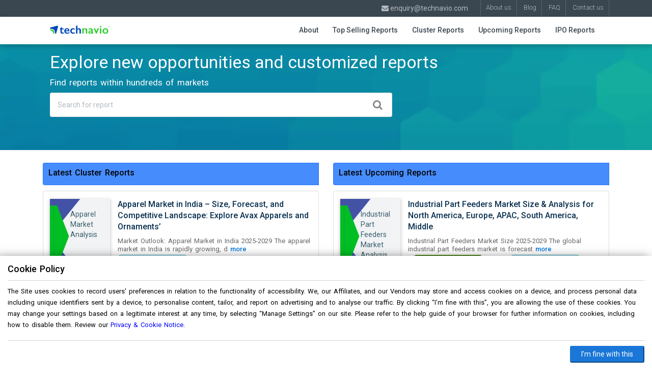

--- FILE ---
content_type: text/html; charset=UTF-8
request_url: https://analysis.technavio.org/
body_size: 11702
content:
<!DOCTYPE html>
<html lang="en">
   <head> 
      <!-- Required meta tags -->  
      <meta charset="utf-8">
      <meta name="viewport" content="width=device-width, initial-scale=1, shrink-to-fit=no">
	  	  <title>Market Research Reports | Industry Analysis | Size & Trends | Technavio</title>
	  <meta name="title" content="Market Research Reports | Industry Analysis | Size & Trends | Technavio" />
	  	 
	  <meta name="robots" content="index, follow" />
	  		<link rel="amphtml" href="https://analysis.technavio.org/?amp" />
			  			
	        
        <link rel="canonical" href="https://analysis.technavio.org/" />
        <link rel="alternate" href="https://analysis.technavio.org/" hreflang="en" />
        <link rel="alternate" href="https://analysis.technavio.org/" hreflang="x-default" />
	 
	  	  <meta name="description" content="Our market analysis reports provide a detailed understanding of the growth prospects and investment opportunities in communication services, utilities, energy, consumer staples, information technology, industrials, materials, consumer discretionary, and healthcare industry. The industry analysis insights cover the changing regulatory environment, latest innovations, and potential challenges in the market to enable informed business decisions." />
	  	  	  <meta name="keywords" content="Communication Market Research, Utilities Market Research, Energy Market Research, Consumer Staples Market Research, Information Technology Market Research, Industrials Market Research, Materials Market Research, Consumer Discretionary Market Research, Healthcare Market Research" />
	  	  
		<meta name="copyright" content="Technavio, https://analysis.technavio.org, All right reserved 2024." />
		<meta name="author" content="Technavio, https://analysis.technavio.org" />
		<meta name="classification" content="Market Research" />
		<meta name="distribution" content="Global" />
		<meta name="language" content="EN" />
		<meta name="document-classification" content=" Market Research Services and Report" />
		<meta name="document-type" content="Public" />
		<meta name="Page-Topic" content=" Market Research" />
		<meta name="Audience" content="All, Business, Research" />
		<meta name="twitter:site" content="@Technavio" />
		<meta name="twitter:url" content="https://www.technavio.com/" />
		<meta name="twitter:card" content="summary"/>
		<meta name="twitter:image" content="https://www.technavio.com/image/i_twitter.svg" />
		
		
        <link rel="canonical" href="https://analysis.technavio.org/" />
        <link rel="alternate" href="https://analysis.technavio.org/" hreflang="en" />
        <link rel="alternate" href="https://analysis.technavio.org/" hreflang="x-default" />

      <script type="text/javascript" src="https://analysis.technavio.org/assets/js/jquery/jquery-2.1.1.min.js"></script>
      <!-- Bootstrap CSS -->  
      <link rel="stylesheet" href="https://analysis.technavio.org/assets/css/bootstrap.min.css">
      <script type="text/javascript" src="https://analysis.technavio.org/assets/js/mobile.js"></script>
      <script type="text/javascript" src="https://analysis.technavio.org/assets/js/modernizr.js"></script>
        <script src="https://maxcdn.bootstrapcdn.com/bootstrap/3.4.0/js/bootstrap.min.js" ></script> 
   
		
		  <link rel="stylesheet" type="text/css" href="https://analysis.technavio.org/assets/css/stylesheet.css?v1770007511">	
         <link rel="stylesheet" type="text/css" href="https://analysis.technavio.org/assets/css/style_common.css">
      <link rel="stylesheet" type="text/css" href="https://analysis.technavio.org/assets/css/industry_page.css?1770007511"> 
		<link rel="stylesheet" type="text/css" href="https://analysis.technavio.org/assets/css/mobile-menu-style.css">   

      <link href="https://cdnjs.cloudflare.com/ajax/libs/font-awesome/4.7.0/css/font-awesome.min.css" rel="stylesheet" integrity="sha384-wvfXpqpZZVQGK6TAh5PVlGOfQNHSoD2xbE+QkPxCAFlNEevoEH3Sl0sibVcOQVnN" crossorigin="anonymous" defer>
	  
	  

	  <!-- Preload Font Awesome web font files (if applicable) -->
  <link rel="preload" href="https://fonts.googleapis.com/css2?family=Roboto:wght@300;400;500&display=swap" as="style" defer>
  <link href="https://fonts.googleapis.com/css2?family=Roboto:wght@300;400;500&display=swap" rel="stylesheet" defer>
	  <!-- Google Tag Manager -->
	  
	  <link rel="icon" href="https://analysis.technavio.org/assets/app/img/favicon/favicon.png">
	<link rel="apple-touch-icon" sizes="180x180" href="https://analysis.technavio.org/assets/app/img/favicon/apple-touch-icon-180x180.png">
	<!-- Template Basic Images End -->
	<style>
		/* preloader styles */
		.preloader {
            position: fixed;
            width: 100%;
            height: 100%;
            background: #fff; /* Background color of your preloader */
            display: flex;
            justify-content: center;
            align-items: center;
            z-index: 9999;
        }

        .loader {
            border: 6px solid #f3f3f3; /* Loader color */
            border-top: 6px solid #3498db; /* Loader color */
            border-radius: 50%;
            width: 50px;
            height: 50px;
            animation: spin 2s linear infinite;
        }

        @keyframes spin {
            0% { transform: rotate(0deg); }
            100% { transform: rotate(360deg); }
        }

		/* Tablets in portrait mode */
@media only screen and (min-width: 600px) and (max-width: 900px) {
    .img-responsive {
        width: 35%;
    }
}

	</style>

	<script>
        // Function to dynamically load the Google Tag Manager Script
        function loadGoogleTagManager(gtagCode) {
            (function(w,d,s,l,i){
                w[l]=w[l]||[];
                w[l].push({'gtm.start': new Date().getTime(), event:'gtm.js'});
                var f=d.getElementsByTagName(s)[0], j=d.createElement(s), dl=l!='dataLayer'?'&l='+l:'';
                j.async=true; j.src='https://www.googletagmanager.com/gtm.js?id='+i+dl;
                f.parentNode.insertBefore(j,f);
            })(window,document,'script','dataLayer', gtagCode);
        }

        // Function to initialize Google Analytics
        function initGoogleAnalytics(gtagCode) {
            window.dataLayer = window.dataLayer || [];
            function gtag() { dataLayer.push(arguments); }
            gtag('js', new Date());
            gtag('config', gtagCode);
        }

        // Event listener for scroll
        window.addEventListener('scroll', function() {
            // Replace 'your_gtag_code' with your actual GTAG_CODE
            var gtagCode = 'G-4EM8QDR5SJ';

            // Load the Google Tag Manager and Google Analytics
            loadGoogleTagManager(gtagCode);
            initGoogleAnalytics(gtagCode);

            // Remove the event listener after it's executed once
            window.removeEventListener('scroll', arguments.callee);
        });
    </script>

	<script type="application/ld+json">
      	{
			"@context": "https://schema.org",
			"@type": "Organization",
			"name": "Technavio",
			"url": "https://analysis.technavio.org/",
			"logo": "https://analysis.technavio.org//assets/images/header/technavio-logo.svg",
			"sameAs" : [ "https://www.linkedin.com/company/technavio",
				"https://twitter.com/Technavio"]
		}
    </script>


   </head> 



   <body class="Cluster"> 


   <!-- loader added -->
   <!-- <div class="preloader"> 
        <div class="loader"></div>
    </div> -->



<div class="newsearchbar">
         <div class="container"></div>
      </div>
      <div id="myDiv" style="    background-color: #999;
      position: fixed;
      left: 0px; 
      top: 0px;
      width: 100%;
      height: 100%; 
      text-align: center;
      z-index: 1000;
      opacity: 0.5;display:none;">  
      <img id="loading-image" src="https://analysis.technavio.org/assets/images/ajax-loader.gif" />
      </div>
      <header class="mobile">
         <div class="container">
            <div class="col-xs-1  col-sm-1" style="padding:0px;">
              <header class="">
		<ul class="cd-header-buttons">
			<li><a class="cd-nav-trigger main-mobile-menu" href="#cd-primary-nav"><i class="fa fa-bars" aria-hidden="true"></i><span class="sr-only">For Mobile View</span></a></li>
		</ul> <!-- cd-header-buttons -->
</header>
	<main class="cd-main-content">
		<div class="cd-overlay"></div>
	</main>

	<nav class="cd-nav">
		<ul id="cd-primary-nav" class="cd-primary-nav is-fixed mobile-menusssss-close" style="background-image:url('https://analysis.technavio.org/assets/images/NavBg.jpg');background-size: cover;">
			<li class="nav-is-visible">
				<a href="#" class="mmobile-menu-headding-spcing">
					<i class="fa fa-times cd-nav-trigger main-mobile-menu-close" aria-hidden="true"></i>
					<img class="main-mobile-menu-close" onclick="location.href = 'https://www.technavio.com/';" style="float: right; margin-left: 5px; padding: 4px 0;" src="https://analysis.technavio.org/assets/images/TN_Icon_white.svg" width="22px" height="21px">
					<span class="mmobile-menu-heading">&nbsp;</span>
				</a>
			</li>
      <!-- <li><a class="cd-nav-trigger nav-is-visible" href="#cd-primary-nav"><i class="fa fa-times" aria-hidden="true"></i><img src="image/TN_Icon_white.svg"></a> </li> -->
       
        <li class="has-children">
			<a onclick="trigger_google_tracking('Request Free Demo - Cluster','Click','')" href="https://www.technavio.com/subscription">Subscription Services</a>
			<ul class="cd-secondary-dropdown is-hidden" style="background: linear-gradient(180deg, #305F95 0%, #4A90E2 100%);">
				<li class="nav-is-visible">
					<a href="#" class="mmobile-menu-headding-spcing">
						<i class="fa fa-times cd-nav-trigger main-mobile-menu-close" aria-hidden="true"></i>
						<img class="main-mobile-menu-close" onclick="location.href = 'https://www.technavio.com/subscription';" style="float: right; margin-left: 5px; padding: 4px 0;" src="https://analysis.technavio.org/assets/images/TN_Icon_white.svg" width="22px" height="21px">
						<span class="mmobile-menu-heading">Subscription Services</span>
					</a>
				</li>
			<li class="go-back">Back to Menu</li>
						<li><a class="normal-menu" onclick="trigger_google_tracking('Request Free Demo - Cluster','Click','')" href="https://analysis.technavio.org/reports/cluster-reports">Cluster Reports</a></li>
			<li><a class="normal-menu" onclick="trigger_google_tracking('Customization - Cluster','Click','')" href="https://analysis.technavio.org/reports/upcoming-reports">Upcoming Reports</a></li>
			<li><a class="normal-menu" onclick="trigger_google_tracking('Customization - Cluster','Click','')" href="https://analysis.technavio.org/reports/ipo-reports">IPO Reports</a></li>
			
			
			<li class="left phoneMobile">
						</li>
			</ul>
		</li>



		<li class="has-children">
			<a href="https://www.technavio.com/content/about-us" onclick="trigger_google_tracking('About  US - Cluster','Click','')">About Us</a>
			<ul class="cd-secondary-dropdown is-hidden" style="background: linear-gradient(180deg, #305F95 0%, #4A90E2 100%);">
				<li class="nav-is-visible">
					<a href="#" class="mmobile-menu-headding-spcing">
						<i class="fa fa-times cd-nav-trigger main-mobile-menu-close" aria-hidden="true"></i>
						<img class="main-mobile-menu-close" onclick="location.href = 'https://www.technavio.com/subscription';" style="float: right; margin-left: 5px; padding: 4px 0;" src="https://analysis.technavio.org/assets/images/TN_Icon_white.svg" width="22px" height="21px">
						<span class="mmobile-menu-heading">Reports</span>
					</a>
				</li>
			<li class="go-back">Back to Menu</li>
			<li><a class="normal-menu" onclick="trigger_google_tracking('Request Free Demo - Cluster','Click','')" href="https://analysis.technavio.org/reports/cluster-reports">Cluster Reports</a></li>
			<li><a class="normal-menu" onclick="trigger_google_tracking('Customization - Cluster','Click','')" href="https://analysis.technavio.org/reports/upcoming-reports">Upcoming Reports</a></li>
			
			<li class="left phoneMobile">
						</li>
			</ul>
		</li>



		<li class="has-children">
			<a href="https://www.technavio.com/content/about-us" onclick="trigger_google_tracking('About  US - Cluster','Click','')">About Us</a>
			<ul class="cd-secondary-dropdown is-hidden" style="background: linear-gradient(180deg, #305F95 0%, #4A90E2 100%);">
				<li class="nav-is-visible">
					<a href="#" class="mmobile-menu-headding-spcing">
						<i class="fa fa-times cd-nav-trigger main-mobile-menu-close" aria-hidden="true"></i>
						<img class="main-mobile-menu-close" onclick="location.href = 'https://www.technavio.com/content/about-us';" style="float: right; margin-left: 5px; padding: 4px 0;" src="https://analysis.technavio.org/assets/images/TN_Icon_white.svg" width="22px" height="21px">
						<span class="mmobile-menu-heading">About Us</span>
					</a>
				</li>
			<li class="go-back">Back to Menu</li>
			<li><a class="normal-menu" onclick="trigger_google_tracking('About  US - Cluster','Click','')" href="https://www.technavio.com/content/about-us">Who We Are</a></li>
			<li><a class="normal-menu" onclick="trigger_google_tracking('About  US - Cluster','Click','')" href="https://www.technavio.com/content/about-us&v=ausa#methdology">Methodology</a></li>
			<li><a class="normal-menu" onclick="trigger_google_tracking('Media Coverage - Cluster','Click','')" href="https://www.technavio.com/newsroom/media-mentions">Media Coverage</a></li>
			<li><a class="normal-menu" onclick="trigger_google_tracking('Events - Cluster','Click','')" href="https://www.technavio.com/conferences">Events</a></li>
			
			<li class="left phoneMobile">
						</li>
			</ul>
		</li>
		<li class="has-children">
			<a href="https://www.technavio.com/">Knowledge Center</a>
			<ul class="cd-secondary-dropdown is-hidden" style="background: linear-gradient(180deg, #305F95 0%, #4A90E2 100%);">
				<li class="nav-is-visible">
					<a href="#" class="mmobile-menu-headding-spcing">
						<i class="fa fa-times cd-nav-trigger main-mobile-menu-close" aria-hidden="true"></i>
						<img class="main-mobile-menu-close" onclick="location.href = 'https://www.technavio.com/';" style="float: right; margin-left: 5px; padding: 4px 0;" src="https://analysis.technavio.org/assets/images/TN_Icon_white.svg" width="22px" height="21px">
						<span class="mmobile-menu-heading">Knowledge Center</span>
					</a>
				</li>
 
			<li class="go-back">Back to Menu</li>
			<li><a class="normal-menu" href="https://blog.technavio.org/">Blog</a></li>
			<li><a class="normal-menu" href="https://newsroom.technavio.org/">Press Release</a></li> 
 
			
			<li class="left phoneMobile">
						</li>
			</ul>
		</li>
        <li class="left"><a class="normal-menu" href="https://www.technavio.com/content/contact-us">Contact us</a></li>				
				<li class="left phoneMobile">
								</li>
      </ul> <!-- .cd-dropdown-content -->
	</nav> <!-- cd-nav -->

	<div id="cd-search" class="cd-search">
		<form>
			<input type="search" placeholder="Search...">
		</form>
	</div>
	<style>
	
.phone-font-awesome i{
	font-size: 26px;
	color: #666666;
	    
}
.phone-font-awesome{
float: right;margin-top: 4px;
    margin-right: 20px;
}
.newcart{
    float: right;
}
.newsearch{
    float: right;
    margin-top: 4px;
    margin-right: 20px;
}
.newcart .mobilecartcount{
	top: -1px;
right: 14px;
background-color: transparent;
}
.newsearchbar{
    background-color: #0047BB;
    color: white;
    height: 40px;
	display:none;
	position:fixed;
	top:0;
	width: 100%;
    z-index: 10;
}
.innersearchdiv{
float:left;
width:100%;
height: 40px;
padding: 6px 0;
}
.innersearchdiv input{
    border: 0px;
    padding: 5px 5px;
    width: 100%;
    margin-left: 10px;
    border-radius: 2px;
	    margin: 0;
    float: left;
    height: auto;
	font-weight: 400;
	    letter-spacing: 0.5px;
}
.innersearchdiv span {
	padding: 5px 0;
	float: left;
	height: 21px;
	width: 18%;
	color: #FFFFFF;
	font-family: Roboto;
	font-size: 18px;
	font-weight: 300;
	letter-spacing: 0.32px;
	line-height: 21px;
}
.mobile{
    width: 100%;
	z-index: 9 !important;
}
.autoresult_mobileheader{
	display: none;
    background: rgb(255, 255, 255);
    position: relative;
    top: 0;
    z-index: 10;
    padding: 10px;
    color: #484646;
    line-height: 24px;
	float: left;
}
.innersearchdiv label{
	width: 71%;
	float: left;
	margin: 0 7px;
	    font-weight: 300;
}
.autoresult_mobileheader div{float:left;width:100%;}
.margintopdesktop{
	    margin-top: 53px;
}

/* input:focus ~ .labelemail{
top: -21px;
bottom: 10px;
left: 0px;
font-size: 13px;
line-height: 18px;
opacity: 1;
color: RED;
}
input:not(:placeholder-shown) ~ .labelemail{
top: -21px;
bottom: 10px;
left: 0px;
font-size: 13px;
line-height: 18px;
opacity: 1;
color: #39A307;
}
.labelemail {
position: absolute;
pointer-events: none;
left: 0px;
top: 0px;
transition: 0.2s ease all;
color: #9B9B9B;
font-size: 18px;
font-weight: 400; 
} */
.innersearchdiv img{
	padding: 5px 0;
	float: left;
}
/*Mobile Device*/
@media (max-width: 500px){
.innersearchdiv img{
	width: 6%;
}
.cd-search-trigger, .cd-nav-trigger{
	font-size: 24px;
	width: 22px;
    height: 22px;
}

.mobilelogo a img {
    height: 23px;
}
.mobile .col-xs-5 {
	    padding-right: 0;
}
.phone-font-awesome{
	    margin-top: 0;
    margin-right: 10px;
}
.newsearch {
    margin-top: 0;
    margin-right: 10px;
}
.newcart .mobilecartcount {
    right: 0px;
}
.mobilelogo a img {
    height: 23px;
}
.newcart{
	position: relative;
    top: -5px;
}
.mobile{
	    padding: 12px 0 6px;
		background-color: #F2F2F2;
}
.innersearchdiv label {
    width: 69%;
}
.cd-primary-nav a, .cd-primary-nav ul a {
    height: 35px;
    line-height: 35px;
}
.accountMobile{
	    margin-top: 25px;
		padding: 10px 0px;
		background-color: rgba(255,255,255,0.2);
}
.mobile-menusssss{
visibility:visible;
transform:translateX(0px);
transition:all 0.5s cubic-bezier(0.25, 0.1, 0, 0.97) 0s;
}
.mobile-menusssss-close{
transition:all 0.3s ease;
}
.accountMobile img{
float: left;
    margin-top: 6px;
    margin-right: 10px;
}

.phoneMobile .nphoneheader{float:none;}
.phoneMobile i{font-size: 22px;
    float: left;
    margin-top: 5px;
    margin-right: 10px;}
	#footer_top .vleft{float:left;}
	#footer_top .inputText,#footer_top .contact_details{width:100%;}
	#footer_top .Copy-right { margin-top: 15px;    text-align: center;font-size: 12px;}
	#footer_top button.btn.cus_btn{margin-bottom: 25px;}
	#footer_top .contact_details {margin-bottom: 25px;}
	.mobilepoweded{font-size: 12px;text-align: center;float:left;    margin-top: 5px !important;
    width: 100%;}
	#cd-primary-nav ,.cd-primary-nav, .cd-primary-nav ul{overflow-x: hidden;}
}
	</style>

            </div>
            <div class="col-xs-9 mobilelogo  col-sm-8">
              <a href="https://analysis.technavio.org/"><img alt="tehnavio logo" class="img-responsive" width="165" height="23" alt="technavio logo" src="https://analysis.technavio.org//assets/images/header/technavio-logo.svg" /></a>
            </div>
            <div class="col-xs-5 col-sm-3">               
               <!--<a class="phone-font-awesome"><i class="fa fa-phone" aria-hidden="true"></i></a>
               <a class="newsearch"><img src="https://analysis.technavio.org/assets/images/SearchNormal.svg"></a>-->
            </div>
         </div>
      </header>
      <div id="newajaxheader">
         <header class="desktop">
            <div class="top-header">
               <div class="container">
                  <div class="top-search col-sm-4">
                  </div>
                  <!-- tracking header -->
                  <ul class="nextra-header">
                     <li><a  onclick="trigger_google_tracking('About Us - Cluster','Click','')" class="firstli" href='https://www.technavio.com/content/about-us'>About us</a></li>
                      <li><a  onclick="trigger_google_tracking('Blog - Cluster','Click','')" href='https://blog.technavio.org/'>Blog</a></li>
                     <li><a  onclick="trigger_google_tracking('FAQ - Cluster','Click','')" href='https://www.technavio.com/faqs'>FAQ</a></li>
                     <li><a  onclick="trigger_google_tracking('Contact Us - Cluster','Click','')" href='https://www.technavio.com/content/contact-us'>Contact us</a></li>
                     <li class="languagetrans" style="float:right;"></li>
                  </ul>
                  <div class="col-sm-4 ncontact-header">
                     <a href="mailto:enquiry@technavio.com" onclick="trigger_google_tracking('Email Click- Cluster','Click','')" class="emailheader"><i class="fa fa-envelope"></i> enquiry@technavio.com</a>
                                       </div>
               </div>
            </div>
         
      <div class="top-menu">
   <div class="container">
      <div class="col-sm-2">
        <a href="https://analysis.technavio.org/"><img alt="technavio logo" class="img-responsive hlogo" width="165" height="23" src="https://analysis.technavio.org//assets/images/header/technavio-logo.svg" /></a>
      </div>
      <div class="col-sm-2 ex-menu">
         
      </div>
      <div class="col-sm-8 hsearch">
         <ul class="emenu">
		 	<li>
					<a onclick="trigger_google_tracking('About us','Click - Menu')" href="https://www.technavio.com/content/about-us" class="menu__link">About</a>
			</li>
            <li><a href="https://www.technavio.com/top-selling-reports"  onclick="trigger_google_tracking('Top Selling Report - Cluster','Click','')">Top Selling Reports</a></li>
            <li><a href="https://analysis.technavio.org/reports/cluster-reports"  onclick="trigger_google_tracking('Cluster Report - Cluster','Click','')">Cluster Reports</a></li>
            <li><a href="https://analysis.technavio.org/reports/upcoming-reports"  onclick="trigger_google_tracking('Upcoming Report - Cluster','Click','')">Upcoming Reports</a></li>
			<li><a href="https://analysis.technavio.org/reports/ipo-reports"  onclick="trigger_google_tracking('Ipo Report - Cluster','Click','')">IPO Reports</a></li>
			
            
            
			<!-- <li>
					<a onclick="trigger_google_tracking('Blog','Click - Menu')" href="https://blog.technavio.org/" class="menu__link">Blog</a>
			</li>
			<li>
					<a onclick="trigger_google_tracking('FAQ','Click - Menu')" href="https://www.technavio.com/faqs" class="menu__link">FAQ</a>
			</li>
			<li>
					<a onclick="trigger_google_tracking('Contact us','Click - Menu')" href="https://www.technavio.com/content/contact-us" class="menu__link">Contact Us</a>
			</li>-->
		</ul>
      </div>
   </div>
</div>
</header>
        
      </div>
<link rel="stylesheet" href="https://analysis.technavio.org/assets/css/home.css?v1770007511">
<!--banner and search section-->
<div class="main-banner">
    <div class="container">
        <div class="hsearch-bar col-sm-9">
            <h1>Explore new opportunities and customized reports</h1>   
            <p>Find reports within hundreds of markets </p>

            <div class="search col-sm-10 col-xs-12">
  	            <input type="hidden" id="page" value="1" name="page">
                <input type="text" name="search" value="" placeholder="Search for report" id='getsearchdata' class="getsearchdata">
                <span class="input-group-btn sicon">
                    <button type="button" onclick="getReportList('',0)" id="btnSearch" class="btn btn-lg but-search" name="Search" aria-label="SearchButton">
                        <span class="sr-only" style="display: none;">Search</span>
                        <i class="fa fa-search"  aria-hidden="true"></i>
                    </button>
                </span>
            </div>
        </div>
    </div>
</div>
<section class="Consumer_result">
    <div class="container">
        <!--upcoming and cluster reports -->
        <div id="report">
            <div class="row" id='reportdata_section'>
            </div>
        </div>
        <!-- search results div-->
        <div class="line">
            <div id="reportsResult">
            </div>
            <div class="col-lg-4 col-md-4 col-sm-4 col-xs-12 newsroom">
                <p class="resultes"></p>
            </div>
            <div class="col-lg-4 col-md-4 col-sm-4 col-xs-12 newsroom" style='text-align: center;'>
                <button class="btn showmore" id="loadmorebutton" style='display:none; border: 1px solid;text-align: center;' onclick="callShowMore()">Show More</button>
            </div>
        </div> 
        <!--end-->   
    </div>
</section>


<style>.newdownbar { display:none;position: fixed; bottom: 0; width: 100%; text-align: center; color: #FFF; padding: 8px 5px 3px 5px; letter-spacing: 2px; font-weight: 300; font-size: 16px; background-color: #c82502; z-index: 10; }.newdownbar i{cursor:pointer;float: right; font-size: 20px; border: 2px solid; border-radius: 50px; padding: 3px 3px 3px 5px;} .newdownbar span { font-weight: 500; font-size: 17px; text-decoration: underline; } @media (max-width: 500px){.newdownbar i{font-size: 14px;} .newdownbar { font-size: 12px; } }</style>

<script>
 // Wait for the page to fully load
        window.addEventListener("load", function() {
            // Find all anchor elements on the page
            var links = document.getElementsByTagName("a");

            // Loop through the anchor elements
            for (var i = 0; i < links.length; i++) {
                var link = links[i];
                // Check if the anchor element's href attribute is "askjh"
                if (link.textContent === "more") {
                    // Change the text content of the anchor element
                    link.textContent = "read report ...";
                }
            }
        });
        
if (sessionStorage.getItem("footerbanner")!='active') {
			$('.newdownbar').show();
}
$('.newdownbar i').on('click',function(){
	$(this).parent().hide();
	sessionStorage.setItem("footerbanner", "active");
})

document.addEventListener("DOMContentLoaded", function () {
   $('.preloader').hide();
});

// Add a click event listener to the document
document.addEventListener('click', function (event) {
   const clickedElement = event.target;
   const tagName = clickedElement.tagName;
   if (tagName === 'BUTTON' || tagName === 'A') {
      $('.preloader').show();
   }
 
});




</script>



<script type="application/ld+json">
{
  "@context": "https://schema.org",
  "@type": "Corporation",
  "name": "Technavio",
  "url": "https://analysis.technavio.org/",
  "logo": "https://analysis.technavio.org//assets/images/header/technavio-logo.png",
  "contactPoint": [{
    "@type": "ContactPoint",
    "telephone": "+1 844 364 1100",
    "contactType": "sales",
    "contactOption": "TollFree",
    "areaServed": "US",
    "availableLanguage": "en"
  },{
    "@type": "ContactPoint",
    "telephone": "+44 203 893 3200",
    "contactType": "sales",
    "areaServed": "GB",
    "availableLanguage": "en"
  },{
    "@type": "ContactPoint",
    "telephone": "+1 888 972 9594",
    "contactType": "sales",
    "contactOption": "TollFree",
    "areaServed": "CA",
    "availableLanguage": "en"
  },{
    "@type": "ContactPoint",
    "telephone": "+33 974 595 550",
    "contactType": "sales",
    "areaServed": "FR",
    "availableLanguage": ["fr","en"]
  },{
    "@type": "ContactPoint",
    "telephone": "+81 345 100 510",
    "contactType": "sales",
    "areaServed": "JP",
    "availableLanguage": ["Japanese","en"]
  },{
    "@type": "ContactPoint",
    "telephone": "+91 806 191 4606",
    "contactType": "sales",
    "areaServed": "IN",
    "availableLanguage": ["en","Hindi"]
  }],
  "sameAs": [
    "https://www.facebook.com/TNmarketresearch/",
    "https://www.linkedin.com/company/technavio",
    "https://twitter.com/Technavio"
  ]
}
</script>


<!-- Global site tag (gtag.js) - Google Analytics -->
<script type="text/javascript" async src="https://www.googletagmanager.com/gtag/js?id=G-4EM8QDR5SJ"></script>

<!-- Global site tag (gtag.js) - Google Analytics -->
<script>
   window.dataLayer = window.dataLayer || [];
	function gtag(){dataLayer.push(arguments);}
	gtag('js', new Date()); 
	gtag('config', 'G-4EM8QDR5SJ'); 
    
	 
	gtag('event', 'pageview', {
        'EAction': 'pageview',
        'ELabel': 'pageview'
     });
  //function to trigger google analytics tracking.
   function trigger_google_tracking(eventCategory, eventAction, eventLabel)
   {
      
	   if(eventCategory!=undefined && eventAction!=undefined && eventLabel!=undefined)
	  {
		 
		gtag('js', new Date());
		gtag('config', 'G-4EM8QDR5SJ');
		gtag('event', eventCategory, {
			'EAction': eventAction,
			'ELabel': eventLabel
		  });
	  
      }
	  else if(eventCategory!=undefined && eventAction!==undefined)
	  {
	   
		gtag('js', new Date()); 
		gtag('config', 'G-4EM8QDR5SJ');
			 gtag('event', eventCategory, {
			'EAction': eventAction 
		  });
		  
      }
	  else if(eventCategory!=undefined)
	  {
	    
		gtag('js', new Date()); 
		gtag('config', 'G-4EM8QDR5SJ');
			  gtag('event', eventCategory, {
					'EAction': "",
					 
				  });
	  }
    }
</script>
<!-- Google Tag Manager -->

<!-- Global site tag (gtag.js) - Google Analytics -->
<script>
   window.dataLayer = window.dataLayer || [];
	function gtag(){dataLayer.push(arguments);}
	gtag('js', new Date()); 
	gtag('config', 'G-4EM8QDR5SJ'); 
    
	 
	gtag('event', 'pageview', {
        'EAction': 'pageview',
        'ELabel': 'pageview'
     });
  //function to trigger google analytics tracking.
   function trigger_google_tracking(eventCategory, eventAction, eventLabel)
   {
      
	   if(eventCategory!=undefined && eventAction!=undefined && eventLabel!=undefined)
	  {
		 
		gtag('js', new Date());
		gtag('config', 'G-4EM8QDR5SJ');
		gtag('event', eventCategory, {
			'EAction': eventAction,
			'ELabel': eventLabel
		  });
	  
      }
	  else if(eventCategory!=undefined && eventAction!==undefined)
	  {
	   
		gtag('js', new Date()); 
		gtag('config', 'G-4EM8QDR5SJ');
			 gtag('event', eventCategory, {
			'EAction': eventAction 
		  });
		  
      }
	  else if(eventCategory!=undefined)
	  {
	    
		gtag('js', new Date()); 
		gtag('config', 'G-4EM8QDR5SJ');
			  gtag('event', eventCategory, {
					'EAction': "",
					 
				  });
	  }
    }
</script>




<script>
        function loadScriptOnScroll() {
            // Create the script element
            var script = document.createElement('script');
            script.type = 'text/javascript';

            // Add the script content
            script.textContent = `
                (function(window, document, dataLayerName, id) {
                    window[dataLayerName] = window[dataLayerName] || [];
                    window[dataLayerName].push({start: (new Date).getTime(), event: "stg.start"});
                    var scripts = document.getElementsByTagName('script')[0], tags = document.createElement('script');

                     var scripts=document.getElementsByTagName(\'script\')[0],tags=document.createElement(\'script\');
                     function stgCreateCookie(a,b,c){var d="";if(c){var e=new Date;e.setTime(e.getTime()+24*c*60*60*1e3),d="; expires="+e.toUTCString()}document.cookie=a+"="+b+d+"; path=/"}
                     var isStgDebug=(window.location.href.match("stg_debug")||document.cookie.match("stg_debug"))&&!window.location.href.match("stg_disable_debug");stgCreateCookie("stg_debug",isStgDebug?1:"",isStgDebug?14:-1);
                     var qP=[];dataLayerName!=="dataLayer"&&qP.push("data_layer_name="+dataLayerName),isStgDebug&&qP.push("stg_debug");var qPString=qP.length>0?("?"+qP.join("&")):"";
                     tags.async=!0,tags.src="//infiniti-research.containers.piwik.pro/"+id+".js"+qPString,scripts.parentNode.insertBefore(tags,scripts);
                     !function(a,n,i){a[n]=a[n]||{};for(var c=0;c<i.length;c++)!function(i){a[n][i]=a[n][i]||{},a[n][i].api=a[n][i].api||function(){var a=[].slice.call(arguments,0);"string"==typeof a[0]&&window[dataLayerName].push({event:n+"."+i+":"+a[0],parameters:[].slice.call(arguments,1)})}}(i[c])}(window,"ppms",["tm","cm"]);

                     
                })(window, document, 'dataLayer', 'f074a156-be06-4c40-bcd3-7e8c7f85e65b');
            `;

            // Append the script to the document
            document.body.appendChild(script);

            // Optional: Add the noscript part
            var noscript = document.createElement('noscript');
            var iframe = document.createElement('iframe');
            iframe.src = "//infiniti-research.containers.piwik.pro/f074a156-be06-4c40-bcd3-7e8c7f85e65b/noscript.html";
            iframe.height = "0";
            iframe.width = "0";
            iframe.style.display = "none";
            iframe.style.visibility = "hidden";
            noscript.appendChild(iframe);
            document.body.appendChild(noscript);

            // Remove the event listener after it's executed once
            window.removeEventListener('scroll', loadScriptOnScroll);
        }

        // Event listener for scroll
        window.addEventListener('scroll', loadScriptOnScroll);
    </script>


<footer>
   <div class="container">
      <div class="row">
         <div class="col-sm-12">
         <h3 style='color:#cecece;'>Our industries of focus</h3>
                        <ul>
                                             <li class="col-sm-4 col-xs-12">
					      <a href="https://www.technavio.com/industries/communication-services">Communication Services</a>         
                  </li>
                                 <li class="col-sm-4 col-xs-12">
					      <a href="https://www.technavio.com/industries/consumer-discretionary">Consumer Discretionary</a>         
                  </li>
                                 <li class="col-sm-4 col-xs-12">
					      <a href="https://www.technavio.com/industries/consumer-staples">Consumer Staples</a>         
                  </li>
                                 <li class="col-sm-4 col-xs-12">
					      <a href="https://www.technavio.com/industries/energy">Energy</a>         
                  </li>
                                 <li class="col-sm-4 col-xs-12">
					      <a href="https://www.technavio.com/industries/financials">Financials</a>         
                  </li>
                                 <li class="col-sm-4 col-xs-12">
					      <a href="https://www.technavio.com/industries/healthcare-and-life-sciences">Health Care</a>         
                  </li>
                                 <li class="col-sm-4 col-xs-12">
					      <a href="https://www.technavio.com/industries/industrials">Industrials</a>         
                  </li>
                                 <li class="col-sm-4 col-xs-12">
					      <a href="https://www.technavio.com/industries/information-technology">Information Technology</a>         
                  </li>
                                 <li class="col-sm-4 col-xs-12">
					      <a href="https://www.technavio.com/industries/materials">Materials</a>         
                  </li>
                                 <li class="col-sm-4 col-xs-12">
					      <a href="https://www.technavio.com/industries/utilities">Utilities</a>         
                  </li>
                  
               
                
			</ul>
         </div>
      </div>
   </div>
   <div class="container border">
      <img alt="technavio logo" src="https://analysis.technavio.org/assets/images/footer/TN_logo_white.svg" height="18px" width="133px" class="flogo">
      <div class="row">
         <div class="col-sm-8">
            <ul>
               <li class="col-sm-6 col-xs-6"><a href="https://www.technavio.com/subscription">Subscription</a></li>
               <li class="col-sm-6 col-xs-6"><a href="https://blog.technavio.org/">Blog</a></li>
               <li class="col-sm-6 col-xs-6"><a href="https://www.technavio.com/content/contact-us">Contact Us</a></li>
               <li class="col-sm-6 col-xs-6"><a href="https://newsroom.technavio.org/">Newsroom</a></li>
               <li class="col-sm-6 col-xs-6"><a href="https://www.technavio.com/glossary">Glossary</a></li>
               <li class="col-sm-6 col-xs-6"><a href="https://www.technavio.com/faqs">FAQ</a></li>
               <li class="col-sm-6 col-xs-6"><a href="https://www.technavio.com/content/careers">Careers</a></li>
            </ul>
         </div>
         <div class="col-sm-4 signpro">
            <p>Sign up for offers &amp; promotions</p>
            <form action="https://www.technavio.com/newsletters" method="post">
               <input type="hidden" name="newsname" value="">
               <input required="" type="email" name="newsemail" class="ftxtemail" placeholder="Enter your work email"><button type="submit">Sign Up</button>
               <span class="fsub-msg"></span>
            </form>
            <p class="ncontactus">Connect with us</p>
            <ul class="nletterspacing">
               <!--<li><a href="https://www.facebook.com/Technavio-541097752635345/" target="_blank"><img alt="facebook" src="https://analysis.technavio.org/assets/images/footer/icon_social_facebook.svg" height="32px" width="32px"></a></li>-->
               <li><a href="https://x.com/Technavio" target="_blank"><img alt="twitter" src="https://analysis.technavio.org/assets/images/footer/twitter.svg?v5" height="32px" width="32px"></a></li>
               <!--<li><a href="https://plus.google.com/+Technavio/" target="_blank"><img alt="google plus" src="https://analysis.technavio.org/assets/images/footer/g+.png" height="auto" width="auto"></a></li> -->
               <li><a href="https://www.linkedin.com/company/technavio" target="_blank"><img alt="Linkedin" src="https://analysis.technavio.org/assets/images/footer/icon_social_linkedin.svg"  height="32px" width="32px"></a></li>
            </ul>
         </div>
      </div>
   </div>
   <div class="container">
      <div class="row">
         <div class="col-sm-12 paddingtop26">
            <ul>
               <li class="col-sm-1 col-xs-6"><a href="https://www.technavio.com/content/privacy-notice">Privacy Notice</a></li>
               <li class="col-sm-1 col-xs-6"><a href="https://www.technavio.com/content/terms-use">Terms of Use</a></li>
               <li class="col-sm-2 col-xs-12"><a href="https://www.technavio.com/content/sales-subscription">Sales and Subscription</a></li>
               <li class="col-sm-8 col-xs-12 poweredby">
                  Copyright © 2007-2026 Infiniti Research Limited. All Rights Reserved.              
               </li>
            </ul>
         </div>
      </div>
   </div>
</footer>
<!--cookie policy -->
    <div class="cookiesbar" style="display:none">
	<div class="cookie-header">
		<p class="cookieheader">Cookie Policy</p>
	</div>
    <div class="cookie-content">
       <p>The Site uses cookies to record users' preferences in relation to the functionality of accessibility. We, our Affiliates, and our Vendors may store and access cookies on a device, and process personal data including unique identifiers sent by a device, to personalise content, tailor, and report on advertising and to analyse our traffic. By clicking “I’m fine with this”, you are allowing the use of these cookies. You may change your settings based on a legitimate interest at any time, by selecting “Manage Settings” on our site. Please refer to the help guide of your browser for further information on cookies, including how to disable them. Review our <a style="color:#0000FF !important; text-decoration:underline;" href="https://www.technavio.com/content/privacy-notice">Privacy & Cookie Notice.</a></p>
	</div>
	<div class="cookie-footer">
		<button type="button" class="btn-secondary cookiebutton cookies" id="cookiesd">I’m fine with this</button>
	</div>
</div>
<style>
.cookie-header{
	display: flex;
    flex-shrink: 0;
    align-items: center;
    justify-content: space-between;
    border-bottom: 1px solid lightgrey;
	padding: 10px 0px;
}
.cookie-footer{
	padding: 10px 0px;
}
.cookiebutton:hover {
    color: #000!important;
    background-color: #fff!important;
    border-color: #1a77d7 !important;
}
.cookiebutton {
    background-color: #1a77d7 !important;
    border-color: #1a77d7 !important;
    border-radius: 3px !important;
    color: white !important;
    padding: 5px 20px;
    background-image: none !important;
}
.cookie-header p{
	text-align: left !important;
	color: #fff !important;    
	font-size: 18px !important;
	font-weight:500;
	color: black !important;
}
.cookie-content{
	display: flex;
    flex-shrink: 0;
    align-items: center;
    justify-content: space-between;
    border-bottom: 1px solid lightgrey;
	padding: 10px 0px;
}
.cookie-content p{
	text-align: left !important;
    font-size: 13px !important;
    color: black !important;
    padding: 0 !important;
	color: black !important;
}
.cookies {
    cursor: pointer;
}
.cookiesbar {
    padding: 5px 15px 7px 15px;
    width: 100%;
    margin: auto;
    text-align: left;
    box-shadow: -6px 6px 20px 0 rgba(0, 0, 0, 0.72);
    top: auto;
    bottom: 0px;
	position: fixed;
    background-color: white !important;
    z-index: 99999999999999999;
}

.cookieheader{
	margin-top: 0 !important;
	margin-bottom: 1px !important;
    text-align: left !important;
	color: #fff !important;    font-size: 17px !important;
}
#cookies {
    cursor: pointer;
    color: black !important;
    background-color: #000;
    float: none;
    padding: 5px;
    text-transform: uppercase;
}
#cookiesd{
	float: right;
}
@media (max-width: 500px){
.cookiesbar {
	display:none;
    width: 100%;
    right: 0;
    bottom: 0;
    top: auto;
}
}
</style>
<script>
jQuery(document).ready(function($){
    cookiedisplay();
    function getCookie(name) {
        var dc = document.cookie;
        var prefix = name + "=";
        var begin = dc.indexOf("; " + prefix);
        if (begin == -1) {
            begin = dc.indexOf(prefix);
            if (begin != 0) return null;
        }
        else
        {
            begin += 2;
            var end = document.cookie.indexOf(";", begin);
            if (end == -1) {
            end = dc.length;
            }
        }
        
        return decodeURI(dc.substring(begin + prefix.length, end));
    }

    function cookiedisplay() {

        var myCookie = getCookie("UserCookies");

        if (myCookie == null) {
            //console.log("cookie not set");
            $('.cookiesbar').show();
        }
        else {
            //console.log("cookie set");
            $('.cookiesbar').hide();
        }
    }
    $(".cookies").click(function(){ 
        document.cookie="UserCookies=true;expires=Wed, 31 Dec 2025 00:00:00 UTC; path=/;secure";
        //console.log("cookie accepted");
        $('.cookiesbar').hide();
    });
});
</script>
<script src="https://analysis.technavio.org/assets/js/bootstrap.min.js"></script>
<script src="https://analysis.technavio.org/assets/js/common.js"></script>
<script>
$(document).ready(function() {
        $.ajax({
            url: 'https://analysis.technavio.org/getClusterUpcoming?abcd', 
            type: 'GET',
            beforeSend: function(){
			$("#myDiv").show();
            $('#reportdata_section').html(); 
		    },
            success: function(response) {
                $('#reportdata_section').html(response); 
                $("#myDiv").hide();
            },
            error: function(xhr, status, error) {
                console.error(xhr.responseText); 
                $("#myDiv").show();
            }
        });
});
</script>

<script>
//to append banner on page load
window.onload = function() {
        var style = document.createElement('style');
        style.type = 'text/css';
        style.innerHTML = `
        .main-banner {
            padding-bottom: 65px;
            background-size: cover;
            background-image: url(assets/images/Hero_background_001.webp);
            margin-bottom: 25px;
        }
        `;
        document.getElementsByTagName('head')[0].appendChild(style);
};
//to trigger search submission on clicking enter
var input = document.getElementById("getsearchdata");
input.addEventListener("keyup", function(event) {
  // Number 13 is the "Enter" key on the keyboard
  if (event.keyCode === 13) {
    event.preventDefault();
    document.getElementById("btnSearch").click();
  }
});
//pagination for search results
function callShowMore() {
    var page = $('#page').val();  
    if (page === '') {  
        page = 1; 
    } else {
        page = parseInt(page) + 1; 
    }
    $('#page').val(page);  
    getReportList();  
}
//function for search results
function getReportList(category_id='',clear=1){
    var searchClicked = 0;
	scrollChk = 1; 
	var page = $('#page').val();	
    if (page=='')
    {
        page = 1;
    } 	
	var search = $('#getsearchdata').val();
 
	
	  if(page !='1'){
		if (page.indexOf("next") >= 0) {
		  var activePage = $('ul.pagination').find('li.active span').html();
		  page = parseInt(activePage) + 1;

		  if(isNaN(page)){  page=1}

		} else if (page.indexOf("prev") >= 0) {
		  var activePage = $('ul.pagination').find('li.active span').html();
		  page = parseInt(activePage) - 1;
		}
		else if (page.indexOf("first") >= 0) {
		  page = 1;
		}
		else if (page.indexOf("last") >= 0) {
		  var activePage = $('ul.pagination li ').last().attr('data-id');
		  page = activePage;
		}
	  }
 

	$.ajax({
         url: 'https://analysis.technavio.org/reportlist',   
        type: 'post',
		beforeSend: function(){
			$("#myDiv").show();
		},
		data: {page:page,search:search},
        success: function(data) {
			$("#myDiv").hide();
            var page = $('#page').val();  
			$("#page").val(page);
			$("#reportdata_section").hide();
			$("#loadmorebutton").show();
            
           
           console.log(data);

    		var result = data;
            reshtml = '<div class="container">';
            reshtml += '<div id="report">';
    		reshtml += '<div class="row">';
			
			$.each(result['report'], function(i, datares) {
                
                

                reshtml += '<div class="col-lg-6 col-md-6 col-sm-6 col-xs-12">';
                reshtml += '<div class="report">';
                reshtml += '<div class="media">';
                reshtml += '<div class="media-left cus_media_left">';
                reshtml += '<a href="' + result['report'][i].seo_url + '">';
                reshtml += '<div class="reportImg">';
                reshtml += '<span>' + (result['report'][i].img_title.length > 45 ? result['report'][i].img_title.substring(0, 45) + '...' : result['report'][i].img_title) + '</span>';
                reshtml += '</div>';
                reshtml += '</a>';
                reshtml += '</div>';
                reshtml += '<div class="media-body">';
                reshtml += '<div class="row">';
                reshtml += '<div class="col-lg-12 col-md-12 col-sm-12 col-xs-12">';
                reshtml += '<a href="' + result['report'][i].seo_url + '">';
                reshtml += '<h4 class="media-heading cus_media_heading">' + result['report'][i].h1_title + '</h4>';
                reshtml += '</a>';
                reshtml += '</div>';
                reshtml += '<div class="col-lg-12 col-md-12 col-sm-12 col-xs-12">';
                reshtml += '<div class="">';
                reshtml += '<p class="brief cus_sub_heading_para">';
                reshtml += result['report'][i].description.substring(0, 100);
                reshtml += '<a style="color: #0076D9; font-weight: 500;" href="' + result['report'][i].seo_url + '"> Read more</a>';
                reshtml += '</p>';
                reshtml += '</div>';
                reshtml += '</div>';
                reshtml += '</div>';
                reshtml += '</div>';
                reshtml += '</div>';
                
                // New Row for Buttons
                reshtml += '<div class="row button_row">';
                reshtml += '<div class="col-lg-12 col-md-12 col-sm-12 col-xs-12">';
                reshtml += '<div class="buttons">';

                if(result['report'][i].report_type=='Upcoming Report' ){
                reshtml += '<a href="https://www.technavio.com/index.php?route=checkout/upcoming&product_name=' + encodeURIComponent(result['report'][i].title) + '&src=Research" onclick="trigger_google_tracking(\'Buy Now - Home Page\',\'Click - ' + result['report'][i].title + '\',\'Home Page\')">';
                reshtml += '<button class="btn_width btn btn-success" style="background-color:#37a000;">';
                reshtml += '<i class="fa fa-shopping-cart" aria-hidden="true"></i> Buy Now';
                reshtml += '</button>';
                reshtml += '</a>';

                reshtml += '<a href="' + result['report'][i].seo_url + '" onclick="trigger_google_tracking(\'View Details - Home Page\',\'Click - ' + result['report'][i].title + '\',\'Home Page\')">';
                 reshtml += '<button class="btn_width btn  btn-outline-info">View Report</button>';
                }else{
                 reshtml += '<a href="' + result['report'][i].seo_url + '" onclick="trigger_google_tracking(\'View Details - Home Page\',\'Click - ' + result['report'][i].title + '\',\'Home Page\')">';
                 reshtml += '<button class="btn_width btn  btn-outline-info">View Report</button>';
                }

                reshtml += '</a>';
                reshtml += '</div>';
                reshtml += '</div>';
                reshtml += '</div>';
                reshtml += '</div>';
                
                reshtml += '</div>';
            });

			if(result['results']=='Showing 1-0 of 0'){
				reshtml += '<div class="col-lg-12 col-md-12 col-sm-12 col-xs-12"><h4 style=" font-size: 20px; margin-bottom: 35px; ">no result found</h4></div>';
				$('.resultes').hide();
				$('#latest_news .btn').hide();
			}else{
				$('.resultes').show();
				$('#latest_news .btn').show();
			}
			reshtml += '</div>';
			reshtml += '</div>';
			reshtml += '</div>';
			reshtml += '</div>';
			$(".resultes").html(result['results']);
				if(parseInt(result['displayshowmore']) == parseInt(result['displayshowpage'])){
					$(".showmore").hide();
				}else{
					$(".showmore").show();
				}
				if(clear==1){
					$("div#reportsResult").append(reshtml);
				}else{
					$("div#reportsResult").html(reshtml);
				}			
        }
    });
    return false;
}
</script>
   </body>
</html>


--- FILE ---
content_type: text/html; charset=UTF-8
request_url: https://analysis.technavio.org/getClusterUpcoming?abcd
body_size: 1715
content:
<div class="col-lg-6 col-md-6 col-sm-6 col-xs-12">
    <div class="pannel">
        <div class="row">
            <div class="col-lg-6 col-md-6 col-sm-6 col-xs-6">
                <p style="color: #000000;">Latest Cluster Reports</p>
            </div>
        </div>
    </div>
        <div class="report">
        <div class="media">
            <div class="media-left cus_media_left">
                <a href="https://analysis.technavio.org/apparel-market-india"> 
                <div class="reportImg"><span>Apparel   Market Analysis </span></div>
                </a> 
            </div>
            <div class="media-body">
                <div class="row">
                    <div class="col-lg-12 col-md-12 col-sm-12 col-xs-12">
                    <a href="https://analysis.technavio.org/apparel-market-india"><h2 class="media-heading cus_media_heading">Apparel Market in India – Size, Forecast, and Competitive Landscape: Explore Avax Apparels and Ornaments’</h2></a>
                    </div>
                    <div class="col-lg-12 col-md-12 col-sm-12 col-xs-12">
                        <div class="">
                            <p class="brief cus_sub_heading_para">
                                Market Outlook: Apparel Market in India 2025-2029

The apparel market in India is rapidly growing, d <a style="
                                color: #0076D9;
                                font-weight: 500;
                                " href="https://analysis.technavio.org/apparel-market-india">more</a>
                            </p>
                        </div>
                    </div>
                </div>
            </div>
        </div>
        <!-- New Row for Buttons -->
        <div class="row button_row c">
            <div class="col-lg-12 col-md-12 col-sm-12 col-xs-12">
                <div class="buttons">
                    <a class="btn_width btn  btn-outline-info" href="https://analysis.technavio.org/apparel-market-india" onclick="trigger_google_tracking('View Details - Home Page','Click - Apparel Market in India – Size, Forecast, and Competitive Landscape: Explore Avax Apparels and Ornaments’ Potential','Home Page')">View Report</a>
                </div>
            </div>
        </div>
    </div>
        <div class="report">
        <div class="media">
            <div class="media-left cus_media_left">
                <a href="https://analysis.technavio.org/roads-highways-market-india"> 
                <div class="reportImg"><span>Roads and Highways   Market Analysis </span></div>
                </a> 
            </div>
            <div class="media-body">
                <div class="row">
                    <div class="col-lg-12 col-md-12 col-sm-12 col-xs-12">
                    <a href="https://analysis.technavio.org/roads-highways-market-india"><h2 class="media-heading cus_media_heading">Roads and Highways Market in India – Size, Forecast, and Competitive Landscape: Explore Capital Infra</h2></a>
                    </div>
                    <div class="col-lg-12 col-md-12 col-sm-12 col-xs-12">
                        <div class="">
                            <p class="brief cus_sub_heading_para">
                                Market Outlook: Roads and Highways Market in India 2025-2029

The roads and highways market in India <a style="
                                color: #0076D9;
                                font-weight: 500;
                                " href="https://analysis.technavio.org/roads-highways-market-india">more</a>
                            </p>
                        </div>
                    </div>
                </div>
            </div>
        </div>
        <!-- New Row for Buttons -->
        <div class="row button_row c">
            <div class="col-lg-12 col-md-12 col-sm-12 col-xs-12">
                <div class="buttons">
                    <a class="btn_width btn  btn-outline-info" href="https://analysis.technavio.org/roads-highways-market-india" onclick="trigger_google_tracking('View Details - Home Page','Click - Roads and Highways Market in India – Size, Forecast, and Competitive Landscape: Explore Capital Infra Trust’s Potential','Home Page')">View Report</a>
                </div>
            </div>
        </div>
    </div>
        <div class="report">
        <div class="media">
            <div class="media-left cus_media_left">
                <a href="https://analysis.technavio.org/wellhead-equipment-market-us"> 
                <div class="reportImg"><span>Wellhead Equipment   Market Analysis </span></div>
                </a> 
            </div>
            <div class="media-body">
                <div class="row">
                    <div class="col-lg-12 col-md-12 col-sm-12 col-xs-12">
                    <a href="https://analysis.technavio.org/wellhead-equipment-market-us"><h2 class="media-heading cus_media_heading">Wellhead Equipment Market in the US – Size, Forecast, and Competitive Landscape: Explore OMS Energy</h2></a>
                    </div>
                    <div class="col-lg-12 col-md-12 col-sm-12 col-xs-12">
                        <div class="">
                            <p class="brief cus_sub_heading_para">
                                Market Outlook: Wellhead Equipment Market in the US 2025-2029

The wellhead equipment market in the  <a style="
                                color: #0076D9;
                                font-weight: 500;
                                " href="https://analysis.technavio.org/wellhead-equipment-market-us">more</a>
                            </p>
                        </div>
                    </div>
                </div>
            </div>
        </div>
        <!-- New Row for Buttons -->
        <div class="row button_row c">
            <div class="col-lg-12 col-md-12 col-sm-12 col-xs-12">
                <div class="buttons">
                    <a class="btn_width btn  btn-outline-info" href="https://analysis.technavio.org/wellhead-equipment-market-us" onclick="trigger_google_tracking('View Details - Home Page','Click - Wellhead Equipment Market in the US – Size, Forecast, and Competitive Landscape: Explore OMS Energy Technologies’ US Potential','Home Page')">View Report</a>
                </div>
            </div>
        </div>
    </div>
        <div class="report">
        <div class="media">
            <div class="media-left cus_media_left">
                <a href="https://analysis.technavio.org/semiconductor-materials-market-japan"> 
                <div class="reportImg"><span>Semiconductor Materials   Market Analysis </span></div>
                </a> 
            </div>
            <div class="media-body">
                <div class="row">
                    <div class="col-lg-12 col-md-12 col-sm-12 col-xs-12">
                    <a href="https://analysis.technavio.org/semiconductor-materials-market-japan"><h2 class="media-heading cus_media_heading">Semiconductor Materials Market in Japan – Size, Forecast, and Competitive Landscape: Explore JX Advanced Metals’</h2></a>
                    </div>
                    <div class="col-lg-12 col-md-12 col-sm-12 col-xs-12">
                        <div class="">
                            <p class="brief cus_sub_heading_para">
                                Market Outlook: Semiconductor Materials Market in Japan 2025-2029

The semiconductor materials marke <a style="
                                color: #0076D9;
                                font-weight: 500;
                                " href="https://analysis.technavio.org/semiconductor-materials-market-japan">more</a>
                            </p>
                        </div>
                    </div>
                </div>
            </div>
        </div>
        <!-- New Row for Buttons -->
        <div class="row button_row c">
            <div class="col-lg-12 col-md-12 col-sm-12 col-xs-12">
                <div class="buttons">
                    <a class="btn_width btn  btn-outline-info" href="https://analysis.technavio.org/semiconductor-materials-market-japan" onclick="trigger_google_tracking('View Details - Home Page','Click - Semiconductor Materials Market in Japan – Size, Forecast, and Competitive Landscape: Explore JX Advanced Metals’ Potential','Home Page')">View Report</a>
                </div>
            </div>
        </div>
    </div>
        <div class="report">
        <div class="media">
            <div class="media-left cus_media_left">
                <a href="https://analysis.technavio.org/gold-mining-market-china"> 
                <div class="reportImg"><span>Gold Mining   Market Analysis </span></div>
                </a> 
            </div>
            <div class="media-body">
                <div class="row">
                    <div class="col-lg-12 col-md-12 col-sm-12 col-xs-12">
                    <a href="https://analysis.technavio.org/gold-mining-market-china"><h2 class="media-heading cus_media_heading">Gold Mining Market in China – Size, Forecast, and Competitive Landscape: Explore Chifeng Gold’s Potential</h2></a>
                    </div>
                    <div class="col-lg-12 col-md-12 col-sm-12 col-xs-12">
                        <div class="">
                            <p class="brief cus_sub_heading_para">
                                Market Outlook: Gold Mining Market in China 2025-2029

The gold mining market in China is the larges <a style="
                                color: #0076D9;
                                font-weight: 500;
                                " href="https://analysis.technavio.org/gold-mining-market-china">more</a>
                            </p>
                        </div>
                    </div>
                </div>
            </div>
        </div>
        <!-- New Row for Buttons -->
        <div class="row button_row c">
            <div class="col-lg-12 col-md-12 col-sm-12 col-xs-12">
                <div class="buttons">
                    <a class="btn_width btn  btn-outline-info" href="https://analysis.technavio.org/gold-mining-market-china" onclick="trigger_google_tracking('View Details - Home Page','Click - Gold Mining Market in China – Size, Forecast, and Competitive Landscape: Explore Chifeng Gold’s Potential','Home Page')">View Report</a>
                </div>
            </div>
        </div>
    </div>
        <a href="https://analysis.technavio.org/reports/cluster-reports" class='view_all_btn' target='__blank'>Browse more Cluster reports <i class="fa fa-long-arrow-right" aria-hidden="true"></i> </a>
</div>
<div class="col-lg-6 col-md-6 col-sm-6 col-xs-12">
    <div class="pannel">
        <div class="row">
            <div class="col-lg-6 col-md-6 col-sm-6 col-xs-6">
                <p style="color: #000000;">Latest Upcoming Reports</p>
            </div>
        </div>
    </div>
    <!-- report -->
        <div class="report">
        <div class="media">
            <div class="media-left cus_media_left">
                <a href="https://analysis.technavio.org/report/industrial-part-feeders-market">
                    <div class="reportImg">
                        <span>Industrial Part Feeders   Market Analysis </span>
                    </div>
                </a>
            </div>
            <div class="media-body">
                <div class="row">
                    <div class="col-lg-12 col-md-12 col-sm-12 col-xs-12">
                        <a href="https://analysis.technavio.org/report/industrial-part-feeders-market">
                            <h2 class="media-heading cus_media_heading">Industrial Part Feeders Market Size & Analysis for North America, Europe, APAC, South America, Middle</h2>
                        </a>
                    </div>
                    <div class="col-lg-12 col-md-12 col-sm-12 col-xs-12">
                        <div class="">
                            <p class="brief cus_sub_heading_para">
                                Industrial Part Feeders Market Size 2025-2029

The global industrial part feeders market is forecast                                <a style="color: #0076D9;font-weight: 500;" href="https://analysis.technavio.org/report/industrial-part-feeders-market">more</a>
                            </p>
                        </div>
                    </div>
                </div>
            </div>
        </div>
        <!-- New Row for Buttons -->
        <div class="row button_row">
            <div class="col-lg-12 col-md-12 col-sm-12 col-xs-12">
                <div class="buttons">
                    <a class="btn_width btn btn-success" style="background-color:#266605;" href="https://www.technavio.com/index.php?route=checkout/upcoming&product_name=Industrial+Part+Feeders+Market+Size+%26+Analysis+for+North+America%2C+Europe%2C+APAC%2C+South+America%2C+Middle+East+and+Africa+-+US%2C+UK%2C+France%2C+Germany%2C+China+%E2%80%93+2025-2029&src=Research" onclick="trigger_google_tracking('Buy Now - Home Page','Click - Industrial Part Feeders Market Size & Analysis for North America, Europe, APAC, South America, Middle East and Africa - US, UK, France, Germany, China – 2025-2029','Home Page')">
                        <i class="fa fa-shopping-cart" aria-hidden="true"></i> Buy Now</a>
                    <a href="https://analysis.technavio.org/report/industrial-part-feeders-market" onclick="trigger_google_tracking('View Details - Home Page','Click - Industrial Part Feeders Market Size & Analysis for North America, Europe, APAC, South America, Middle East and Africa - US, UK, France, Germany, China – 2025-2029','Home Page')">
                        <button class="btn_width btn cus_btn btn-outline-info">View Report</button>
                    </a>
                </div>
            </div>
        </div>
    </div>
        <div class="report">
        <div class="media">
            <div class="media-left cus_media_left">
                <a href="https://analysis.technavio.org/report/air-density-separator-market">
                    <div class="reportImg">
                        <span>Air Density Separator   Market Analysis </span>
                    </div>
                </a>
            </div>
            <div class="media-body">
                <div class="row">
                    <div class="col-lg-12 col-md-12 col-sm-12 col-xs-12">
                        <a href="https://analysis.technavio.org/report/air-density-separator-market">
                            <h2 class="media-heading cus_media_heading">Air Density Separator Market Size & Analysis for North America, Europe, APAC, South America, Middle</h2>
                        </a>
                    </div>
                    <div class="col-lg-12 col-md-12 col-sm-12 col-xs-12">
                        <div class="">
                            <p class="brief cus_sub_heading_para">
                                Air Density Separator Market Size 2025-2029

The air density separator market size is projected to i                                <a style="color: #0076D9;font-weight: 500;" href="https://analysis.technavio.org/report/air-density-separator-market">more</a>
                            </p>
                        </div>
                    </div>
                </div>
            </div>
        </div>
        <!-- New Row for Buttons -->
        <div class="row button_row">
            <div class="col-lg-12 col-md-12 col-sm-12 col-xs-12">
                <div class="buttons">
                    <a class="btn_width btn btn-success" style="background-color:#266605;" href="https://www.technavio.com/index.php?route=checkout/upcoming&product_name=Air+Density+Separator+Market+Size+%26+Analysis+for+North+America%2C+Europe%2C+APAC%2C+South+America%2C+Middle+East+and+Africa+-+US%2C+UK%2C+France%2C+Germany%2C+China+%E2%80%93+2025-2029&src=Research" onclick="trigger_google_tracking('Buy Now - Home Page','Click - Air Density Separator Market Size & Analysis for North America, Europe, APAC, South America, Middle East and Africa - US, UK, France, Germany, China – 2025-2029','Home Page')">
                        <i class="fa fa-shopping-cart" aria-hidden="true"></i> Buy Now</a>
                    <a href="https://analysis.technavio.org/report/air-density-separator-market" onclick="trigger_google_tracking('View Details - Home Page','Click - Air Density Separator Market Size & Analysis for North America, Europe, APAC, South America, Middle East and Africa - US, UK, France, Germany, China – 2025-2029','Home Page')">
                        <button class="btn_width btn cus_btn btn-outline-info">View Report</button>
                    </a>
                </div>
            </div>
        </div>
    </div>
        <div class="report">
        <div class="media">
            <div class="media-left cus_media_left">
                <a href="https://analysis.technavio.org/report/battery-test-equipment-market">
                    <div class="reportImg">
                        <span>Battery Test Equipment   Market Analysis </span>
                    </div>
                </a>
            </div>
            <div class="media-body">
                <div class="row">
                    <div class="col-lg-12 col-md-12 col-sm-12 col-xs-12">
                        <a href="https://analysis.technavio.org/report/battery-test-equipment-market">
                            <h2 class="media-heading cus_media_heading">Battery Test Equipment Market Size & Analysis for North America, Europe, APAC, South America, Middle</h2>
                        </a>
                    </div>
                    <div class="col-lg-12 col-md-12 col-sm-12 col-xs-12">
                        <div class="">
                            <p class="brief cus_sub_heading_para">
                                Battery Test Equipment Market Size 2025-2029

The battery test equipment market size is forecast to                                 <a style="color: #0076D9;font-weight: 500;" href="https://analysis.technavio.org/report/battery-test-equipment-market">more</a>
                            </p>
                        </div>
                    </div>
                </div>
            </div>
        </div>
        <!-- New Row for Buttons -->
        <div class="row button_row">
            <div class="col-lg-12 col-md-12 col-sm-12 col-xs-12">
                <div class="buttons">
                    <a class="btn_width btn btn-success" style="background-color:#266605;" href="https://www.technavio.com/index.php?route=checkout/upcoming&product_name=Battery+Test+Equipment+Market+Size+%26+Analysis+for+North+America%2C+Europe%2C+APAC%2C+South+America%2C+Middle+East+and+Africa+-+US%2C+UK%2C+France%2C+Germany%2C+China+%E2%80%93+2025-2029&src=Research" onclick="trigger_google_tracking('Buy Now - Home Page','Click - Battery Test Equipment Market Size & Analysis for North America, Europe, APAC, South America, Middle East and Africa - US, UK, France, Germany, China – 2025-2029','Home Page')">
                        <i class="fa fa-shopping-cart" aria-hidden="true"></i> Buy Now</a>
                    <a href="https://analysis.technavio.org/report/battery-test-equipment-market" onclick="trigger_google_tracking('View Details - Home Page','Click - Battery Test Equipment Market Size & Analysis for North America, Europe, APAC, South America, Middle East and Africa - US, UK, France, Germany, China – 2025-2029','Home Page')">
                        <button class="btn_width btn cus_btn btn-outline-info">View Report</button>
                    </a>
                </div>
            </div>
        </div>
    </div>
        <div class="report">
        <div class="media">
            <div class="media-left cus_media_left">
                <a href="https://analysis.technavio.org/report/swarm-robotics-market">
                    <div class="reportImg">
                        <span>Swarm Robotics   Market Analysis </span>
                    </div>
                </a>
            </div>
            <div class="media-body">
                <div class="row">
                    <div class="col-lg-12 col-md-12 col-sm-12 col-xs-12">
                        <a href="https://analysis.technavio.org/report/swarm-robotics-market">
                            <h2 class="media-heading cus_media_heading">Swarm Robotics Market Size & Analysis for North America, Europe, APAC, South America, Middle East</h2>
                        </a>
                    </div>
                    <div class="col-lg-12 col-md-12 col-sm-12 col-xs-12">
                        <div class="">
                            <p class="brief cus_sub_heading_para">
                                Swarm Robotics Market Size 2025-2029

The swarm robotics market is projected to grow by USD 1-3 bill                                <a style="color: #0076D9;font-weight: 500;" href="https://analysis.technavio.org/report/swarm-robotics-market">more</a>
                            </p>
                        </div>
                    </div>
                </div>
            </div>
        </div>
        <!-- New Row for Buttons -->
        <div class="row button_row">
            <div class="col-lg-12 col-md-12 col-sm-12 col-xs-12">
                <div class="buttons">
                    <a class="btn_width btn btn-success" style="background-color:#266605;" href="https://www.technavio.com/index.php?route=checkout/upcoming&product_name=Swarm+Robotics+Market+Size+%26+Analysis+for+North+America%2C+Europe%2C+APAC%2C+South+America%2C+Middle+East+and+Africa+-+US%2C+UK%2C+France%2C+Germany%2C+China+%E2%80%93+2025-2029&src=Research" onclick="trigger_google_tracking('Buy Now - Home Page','Click - Swarm Robotics Market Size & Analysis for North America, Europe, APAC, South America, Middle East and Africa - US, UK, France, Germany, China – 2025-2029','Home Page')">
                        <i class="fa fa-shopping-cart" aria-hidden="true"></i> Buy Now</a>
                    <a href="https://analysis.technavio.org/report/swarm-robotics-market" onclick="trigger_google_tracking('View Details - Home Page','Click - Swarm Robotics Market Size & Analysis for North America, Europe, APAC, South America, Middle East and Africa - US, UK, France, Germany, China – 2025-2029','Home Page')">
                        <button class="btn_width btn cus_btn btn-outline-info">View Report</button>
                    </a>
                </div>
            </div>
        </div>
    </div>
        <div class="report">
        <div class="media">
            <div class="media-left cus_media_left">
                <a href="https://analysis.technavio.org/report/tunnel-boring-machine-market">
                    <div class="reportImg">
                        <span>Tunnel Boring Machine   Market Analysis </span>
                    </div>
                </a>
            </div>
            <div class="media-body">
                <div class="row">
                    <div class="col-lg-12 col-md-12 col-sm-12 col-xs-12">
                        <a href="https://analysis.technavio.org/report/tunnel-boring-machine-market">
                            <h2 class="media-heading cus_media_heading">Tunnel Boring Machine Market Size & Analysis for North America, Europe, APAC, South America, Middle</h2>
                        </a>
                    </div>
                    <div class="col-lg-12 col-md-12 col-sm-12 col-xs-12">
                        <div class="">
                            <p class="brief cus_sub_heading_para">
                                Tunnel Boring Machine Market Size 2025-2029

The tunnel boring machine (TBM) market size is forecast                                <a style="color: #0076D9;font-weight: 500;" href="https://analysis.technavio.org/report/tunnel-boring-machine-market">more</a>
                            </p>
                        </div>
                    </div>
                </div>
            </div>
        </div>
        <!-- New Row for Buttons -->
        <div class="row button_row">
            <div class="col-lg-12 col-md-12 col-sm-12 col-xs-12">
                <div class="buttons">
                    <a class="btn_width btn btn-success" style="background-color:#266605;" href="https://www.technavio.com/index.php?route=checkout/upcoming&product_name=Tunnel+Boring+Machine+Market+Size+%26+Analysis+for+North+America%2C+Europe%2C+APAC%2C+South+America%2C+Middle+East+and+Africa+-+US%2C+UK%2C+France%2C+Germany%2C+China+%E2%80%93+2025-2029&src=Research" onclick="trigger_google_tracking('Buy Now - Home Page','Click - Tunnel Boring Machine Market Size & Analysis for North America, Europe, APAC, South America, Middle East and Africa - US, UK, France, Germany, China – 2025-2029','Home Page')">
                        <i class="fa fa-shopping-cart" aria-hidden="true"></i> Buy Now</a>
                    <a href="https://analysis.technavio.org/report/tunnel-boring-machine-market" onclick="trigger_google_tracking('View Details - Home Page','Click - Tunnel Boring Machine Market Size & Analysis for North America, Europe, APAC, South America, Middle East and Africa - US, UK, France, Germany, China – 2025-2029','Home Page')">
                        <button class="btn_width btn cus_btn btn-outline-info">View Report</button>
                    </a>
                </div>
            </div>
        </div>
    </div>
        <a href="https://analysis.technavio.org/reports/upcoming-reports" class='view_all_btn' target='__blank'>Browse more Upcoming reports <i class="fa fa-long-arrow-right" aria-hidden="true"></i> </a>
</div>


--- FILE ---
content_type: text/css
request_url: https://analysis.technavio.org/assets/css/stylesheet.css?v1770007511
body_size: 51022
content:
@charset "UTF-8";

@import url(https://fonts.googleapis.com/css?family=Roboto:300);

@font-face {
  font-family: "regular_medium";
  font-display: swap;
  src: url("Regular-Medium.woff2") format("woff2"),2
       url("Regular-Medium.woff") format("woff");
        font-display: swap;
}

 @font-face {
	  font-family: "regular_regular";
	  font-display: swap;
	  src: url("Regular-Regular.woff2") format("woff"),
		url("Regular-Regular.woff") format("woff");
	  font-display: swap;
	}


	@font-face {
	  font-family: "regular_semibold";
	  font-display: swap;
	  src: url("Regular-Semibold.woff2") format("woff"),
		url("Regular-Semibold.woff") format("woff");
	  font-display: swap;
	}

	@font-face {
	  font-family: "regular_bold";
	  font-display: swap;
	  src: url("Regular-Bold.woff2") format("woff"),
		url("Regular-Bold.woff") format("woff");
	  font-display: swap;
	}
	

#mycatagoryLogo .left,
#mycatagoryLogo .right {
    color: #fff;
    opacity: 1;
    font-size: 30px;
    width: 10px
}
.dropdown-submenu {
  position: relative;
}
 .dropdown-toggle::after {
    display: none !important; 
    margin-left: .255em;
    vertical-align: .255em;
    content: "";
    border-top: .3em solid;
    border-right: .3em solid transparent;
    border-bottom: 0;
    border-left: .3em solid transparent;
}  
.level_one
{
width: 275px;
}
.dropdown-submenu:hover>.dropdown-menu {
  display: block;
}
.dropdown-submenu .dropdown-menu {
min-height: 310px;
margin-top: 0;
}
.level_two{ 
left: 102%! important;
top: 0 !important;
}
.level_three{ 
left: 102%! important;
top: 0 !important;
}
.level_four{ 
left: 102%! important;
top: 0 !important;
}
.chato,
.defultreportpage .req-btn.mob {
    display: none
}
@media screen and (-ms-high-contrast: active), (-ms-high-contrast: none) {
  img[src*=".svg"] {
    width: 100%; 
  }
}  
.svg-home-icon path,
.svg-home-icon-cat path {
    fill: #FFF!important
}

.list-inline>li,
.text-nowrap {
    white-space: nowrap
}

.dl-horizontal dd::after,
.nclearfix {
    clear: both
}

.btn,
.owl-controls {
    -moz-user-select: none
}

#mycatagoryLogo .right {
    text-align: right;
    right: -20px
}

#mycatagoryLogo .left {
    text-align: left;
    left: -20px
}

#Methodology h2,
.productcrosulinfo h4 {
    font-weight: 500;
    color: #3A4751;
    text-align: center
}

.position {
    position: fixed;
    top: 129px
}

.asseenonimg1 img {
    max-width: 100%;
    max-height: 100%;
    position: absolute;
    bottom: 0
}

.sub_heading_p {
    margin-bottom: 0;
    font-weight: 500;
    font-size: 15px;
    color: #3A4751
}

#Methodology .sub_heading img {
    margin-right: 10px
}

#Methodology h2 {
    margin-top: 58px;
    margin-bottom: 29px;
    font-size: 22px
}

.productcrosulinfo h4 {
    padding: 0 5px;
    font-size: 13px
}

.price_heading {
    font-weight: 700!important;
    text-align: center!important;
    color: #D0021B!important;
    font-size: 15px!important;
    position: absolute!important;
    padding-bottom: 4px!important;
    left: 0!important;
    bottom: 18px!important;
    width: 100%!important
}

.main_sub_heading {
    margin-bottom: 18px;
    color: #0d253e;
    font-size: 32px;
    text-align: center;
    font-weight: 500
}

.whychooseus .col-sm-3 .heading_h4 {
    color: #0D253E;
    font-weight: 500;
    text-align: left;
    font-size: 17px;
    margin-bottom: 9px;
    margin-top: 9px
}

.whychooseus .main_sub_heading {
    margin: 0 0 35px;
    font-size: 24px;
    text-align: center;
    color: #0D253E;
    font-weight: 500
}

#Methodology .sub_heading {
    margin-top: 58px;
    color: #3A4751;
    text-align: center;
    margin-bottom: 29px;
    font-size: 22px;
    font-weight: 500
}

#myBannerCarouselLogo .item .sub_h3 {
    text-align: center;
    font-weight: 500;
    color: #0D253E;
    margin: 0 0 15px;
    font-size: 18px
}

.request_demo .h3_sub_heading {
    padding: 0 20px;
    color: #fff;
    font-size: 24px
}

.testPro_h3 {
    font-weight: 500;
    font-size: 17px;
    margin-top: 0;
    margin-bottom: 25px;
    color: #fff
}

.h4_heading {
    font-weight: 500;
    padding: 0 5px;
    color: #3A4751;
    text-align: center;
    font-size: 13px
}

.asseenonimg1 {
    height: 42px;
    width: 70px!important;
    padding: 0!important;
    margin-left: -38px;
    margin-top: -6px
}

.asseenontext1 {
    padding: 0!important;
    line-height: 42px;
    height: 35px
}

#feedModal {
    z-index: 214748360
}

.ajaxloaderdiv {
    background-color: #999;
    position: fixed;
    left: 0;
    top: 0;
    width: 100%;
    height: 100%;
    text-align: center;
    z-index: 1000;
    opacity: .5;
    display: none
}

.cursorpointer {
    cursor: pointer
}

.defultreportpage .tnplus {
    margin-top: 17px;
    float: left;
    background-color: #EAEAEA;
    width: 100%;
    border-radius: 5px;
    padding: 10px 10px 5px
}

.defultreportpage .tnplus .plusimg {
    width: 68px
}

.defultreportpage .tnplus p {
    color: #707070;
    font-size: 15px;
    line-height: 20px;
    margin-top: 5px
}

@media (max-width:500px) {
    .defultreportpage #myRest2 .col-sm-3,
    .tnplus .col-sm-2 {
        text-align: center
    }
    .fbutton {
        display: none
    }
    .tnplus .col-sm-2 {
        width: auto!important;
        height: 100px!important;
        margin-right: 10px
    }
    .defultreportpage .alreadypublishedlabel,
    .defultreportpage.reportpage .info2 {
        width: 100%
    }
    .defultreportpage.reportpage .info li:nth-child(4n+3) {
        display: block
    }
    .defultreportpage.reportpage .info2 li {
        display: block;
        padding: 6px 0
    }
    .defultreportpage .did-slide,
    .defultreportpage .req-btn.desk {
        display: none
    }
    .defultreportpage .req-btn.mob {
        display: block
    }
    .defultreportpage .freesimple {
        float: left;
        width: 100%;
        margin-top: 5px
    }
    .defultreportpage .wlwish a {
        padding: 3px 8px
    }
    .defultreportpage #myRest2,
    .defultreportpage #myRest2 .modal-dialog {
        top: 0
    }
    .defultreportpage #myRest2 .img-responsive {
        width: 120px;
        display: initial
    }
    .defultreportpage .prolist .col-sm-3 {
        float: left;
        width: 100%
    }
    .defultreportpage.reportpage .shareh {
        height: 100%
    }
    .defultreportpage.reportpage .productcrosulinfo h6 {
        bottom: 0!important
    }
    .defultreportpage .breadcrumb {
        display: none
    }
    .defultreportpage.reportpage .img-div {
        padding-bottom: 20px
    }
    .defultreportpage.reportpage .productcrosulinfo .tools {
        position: relative!important;
        float: left;
        bottom: 0
    }
}

.defultreportpage.reportpage .productcrosulinfo .tools {
    margin-bottom: 1px;
    margin-top: 0;
    left: 6px;
    width: 93%;
    padding: 7px 0;
    border-bottom-right-radius: 3px;
    border-bottom-left-radius: 3px;
    bottom: 0;
    background-color: #fff;
    position: absolute;
    text-align: center;
    list-style-type: none
}

.defultreportpage .productcrosulinfo p {
    font-weight: 500;
    padding: 0 5px;
    color: #3A4751;
    text-align: center;
    font-size: 13px
}

.defultreportpage .productcrosulinfo {
    box-shadow: none;
    border-radius: 3px;
    background-color: #FFF;
    min-height: 258px;
    border: 1px solid #DDD
}

.defultreportpage .top-sell-head {
    padding: 4px 14px 19px
}

.defultreportpage .top-sell h3 {
    padding: 0 0 15px
}

.defultreportpage .pcoming ul li {
    padding: 4px 4px 4px 27px;
    background-position: 0 9px;
    background-repeat: no-repeat;
    background-image: url(../image/checked.png);
    background-size: 15px;
    font-weight: 300;
    color: #0D253E
}

#snapshot li,
.defultreportpage .snapshot li {
    font-size: 14px
}

.lesslink span,
.morelink span {
    font-size: 11px;
    position: relative;
    background-color: #fff;
    background-repeat: no-repeat;
    display: inline-block;
    background-size: 25%;
    font-weight: 500
}

.lesslink span {
    padding: 10px 7px 16px;
    height: 16px;
    bottom: -8px;
    background-image: url(../image/Path-3.png);
    background-position: top
}

.morelink span {
    padding: 0 7px;
    height: 24px;
    bottom: -17px;
    background-image: url(../image/Path-3.svg);
    background-position: bottom
}

.lesslink,
.morelink {
    background: rgba(255, 255, 255, .78);
    color: gray;
    font-weight: 600;
    text-decoration: none;
    border-bottom: 1px solid gray;
    text-align: center;
    cursor: pointer
} 

.morelink {
    position: absolute;
    padding: 60px 17px 0;
    width: 90%;
    left: 5%;
    bottom: 44%;  
}
.outer-div{ 
border: 1px solid rgba(196,196,196,.68);
border-radius: 2px;
} 
.img_more_less{
margin-top: 50px !important;
margin-bottom: 20px;
}
.img_less{
     margin-top: 100px; 
}
.lesslink {
    bottom: 10px;
    display: none;
    position: relative;
    padding: 10px 17px 0;
    width: 100%;
    float: left
}

.New-Research-Areas>.caret,
b .New-Research-Areas {
    display: none!important
} 

.inner-div {  
    height: 400px;
    overflow: hidden; 
}

.defultreportpage .reqCust {
    border-radius: 3px;
    border: 1px solid #ccc8c8;
    float: left;
    margin-bottom: 20px;
    padding: 20px;
    background-color: #fff
}

.defultreportpage .reqCust h3 {
    margin: 0 0 10px;
    font-size: 22px;
    font-weight: 500;
    color: #0d253e
}

.defultreportpage .reqCust .cinfo {
    margin: 20px 0;
    border-top: 1px solid #E08D05;
    padding: 20px 20px 20px 40px;
    border-bottom: 1px solid #E08D05;
    background-repeat: no-repeat;
    background-image: url(../image/promo.svg);
    background-size: 37px;
    background-position: left
}

.defultreportpage .reqCust .cinfo span {
    color: #E08D05
}

.defultreportpage .reqCust .chead {
    color: #0d253e;
    font-weight: 600
}

.defultreportpage .reqCust label {
    font-weight: 400;
    float: left;
    width: 100%
}

.defultreportpage .reqCust label input {
    width: 20px;
    float: left;
    margin-right: 5px;
    height: 16px
}

.defultreportpage .reqCust label span {
    float: left;
    padding: 2px 0;
    width: 90%
}

.defultreportpage .reqCust textarea {
    border: 1px solid #DDD;
    float: left;
    width: 100%;
    border-radius: 3px;
    background-color: #F0F0F0;
    height: 70px;
    padding: 7px
}

.defultreportpage .reqCust input[type=text],
.reqCust input[type=email] {
    border: 1px solid #DDD;
    float: left;
    width: 100%;
    border-radius: 2px;
    background-color: rgba(204, 204, 204, .16);
    height: 42px;
    margin-bottom: 10px;
    padding: 7px
}

.defultreportpage .reqCust button {
    color: #0076d6;
    background: #fff;
    float: left;
    border: 1px solid #0076d6;
    width: 100%;
    border-radius: 3px;
    padding: 14px;
    margin-top: 20px;
    font-weight: 500
}

.defultreportpage .did-slide {
    float: left;
    padding: 20px;
    background-color: #fff;
    border: 1px solid #ccc;
    border-radius: 3px;
    margin-bottom: 10px;
    min-height: 125px
}

.defultreportpage .did-slide .carousel-indicators .active {
    background-color: rgba(206, 206, 206, .96)
}

.defultreportpage .did-slide .carousel-indicators {
    bottom: -42px!important
}

.defultreportpage .didyouknow_new a:hover {
    color: #0880A0;
    background-color: #fff
}

.defultreportpage .didyouknow_new span {
    margin: 5px 0 0;
    font-size: 18px;
    color: #fff;
    float: left;
    padding: 50px 14px 50px 30px
}

.defultreportpage .didyouknow_new a {
    border: 1px solid #fff;
    color: #fff;
    padding: 6px 20px;
    margin-top: 30%;
    font-size: 20px;
    font-weight: 400;
    float: left;
    border-radius: 3px
}

.defultreportpage .didyouknow_new {
    margin-top: 85px;
    padding: 14px;
    border-radius: 3px;
    background-color: #0880A0
}

.didyouknow_new img {
    position: absolute;
    top: -70px
}

@media (max-width:500px) {
    .defultreportpage .didyouknow_new span {
        padding: 10px 0 15px;
        width: 100%
    }
    .defultreportpage .didyouknow_new img {
        position: initial;
        width: 35%
    }
    .defultreportpage .didyouknow_new .col-sm-2 {
        text-align: center
    }
    .defultreportpage .didyouknow_new .col-sm-4 {
        width: 100%
    }
    .defultreportpage .didyouknow_new {
        text-align: center;
        float: left;
        margin-top: 10px;
        width: 100%
    }
    .defultreportpage .didyouknow_new a {
        margin-top: 0;
        width: 100%
    }
}

.defultreportpage .title a h4:hover {
    color: #0076d9
}

.defultreportpage .newbar {
    float: left;
    border-top: 1px solid #ccc;
    width: 100%
}

.defultreportpage.reportpage .info2 {
    float: left;
    width: 100%;
    padding: 11px 0 5px;
    border-top: 1px solid #ccc
}

.defultreportpage.reportpage h1 {
    line-height: 30px
}

.defultreportpage #DESAMPLEFORMDIV .req-btn button {
    background-size: 15px;
    width: 100%;
    float: left
}

.defultreportpage #DESAMPLEFORMDIV .req-btn button:hover {
    background-color: #0076D9;
    color: #fff
}

.defultreportpage #DESAMPLEFORMDIV form {
    margin: 0
}

.defultreportpage #DESAMPLEFORMDIV form .form-group {
    float: left
}

.defultreportpage #DESAMPLEFORMDIV form .form-group .col-sm-12 {
    padding: 0
}

.defultreportpage #DESAMPLEFORMDIV button {
    margin-top: 0!important
}

.defultreportpage #InfoGraphicModal .modal-content {
    background: 0 0;
    box-shadow: none;
    border: none
}

.defultreportpage #InfoGraphicBox {
    float: left;
    width: 100%;
    margin-bottom: 10px;
    cursor: pointer
}

.defultreportpage #InfoGraphicModal .modal-dialog {
    width: auto
}

.defultreportpage .freesimple {
    text-align: center;
    border: 1px solid #0076D9;
    padding: 10px 25px;
    color: #0076D9;
    background-color: #FFF;
    font-weight: 500;
    border-radius: 3px
}

.defultreportpage .freesimple:hover {
    background-color: #0076D9;
    color: #FFF
}

.defultreportpage.reportpage .info {
    margin: 0 0 18px
}

.asseenontext,
.defultreportpage #Methodology h3 img {
    margin-right: 10px
}

.defultreportpage .popover {
    background-color: #3A4751;
    border: 0;
    border-radius: 3px;
    width: 325px;
    max-width: 325px
}

.defultreportpage .popover-title {
    padding-bottom: 0;
    font-size: 14px;
    color: #fff;
    background-color: #3A4751;
    border-bottom: none
}

.defultreportpage .popover-content {
    padding-top: 5px
}

.defultreportpage .popover.bottom>.arrow::after {
    border-bottom-color: #3A4751
}

#myRest2 {
    top: 30%
}

.defultreportpage.reportpage .buttons .cart-btn button {
    background-image: url(../image/cart-white.svg);
    background-repeat: no-repeat;
    background-position: 116px 14px;
    background-size: 17px
}

.defultreportpage.reportpage .buttons .req-btn a {
    background-color: #fff;
    color: #0076d6;
    border: 1px solid #0076d6;
    background-size: 15px;
    width: 100%;
    float: left;
    background-image: url(../image/icon_download.svg);
    background-repeat: no-repeat;
    background-position: 103px 15px
}

.defultreportpage.reportpage .buttons .req-btn a:hover {
    background-color: #0076D9;
    color: #fff;
    background-image: url(../image/icon_download_white.svg)
}

.defultreportpage div.tooltip-inner {
    max-width: 300px;
    background-color: #3A4751;
    opacity: 1
}

.defultreportpage .tooltip.in {
    opacity: 1!important
}

.defultreportpage .shareh {
    height: auto
}

.defultreportpage .top-sell-head .dropdown-menu {
    left: 0!important;
    right: auto
}

.defultreportpage .minner {
    padding: 28px 43px 6px;
    float: left;
    width: 100%
}

.defultreportpage #Methodology {
    padding-bottom: 60px;
    padding-top: 4px
}

.defultreportpage #Methodology .h3 {
    margin-top: 30px;
    color: #3A4751;
    text-align: center;
    font-size: 16px;
    font-weight: 500
}

.defultreportpage #Methodology ul {
    color: #3A4751;
    padding-left: 16px;
    font-size: 13px;
    font-weight: 400;
    line-height: 20px
}

.defultreportpage #Methodology h3 {
    margin-top: 0;
    font-size: 22px
}

.defultreportpage #Methodology h4 {
    margin-bottom: 0;
    font-weight: 500;
    font-size: 15px;
    color: #3A4751
}

.defultreportpage .marrow {
    left: -14px;
    position: relative;
    bottom: -17px;
    width: 32px
}

#ForgotPwdLink {
    color: #0076d9;
    text-decoration: underline;
    font-weight: 500;
    float: right
}

.asseenonimg {
    margin-bottom: 9px;
    max-height: 20px;
    border: 0!important;
    border-radius: 0!important
}

.asseenontext {
    color: #707070;
    font-size: 14px;
    font-weight: 400
}

#myBannerCarousel .carousel-indicators {
    bottom: 0!important
}

#menu-div .pav-megamenu .dropdown-menu {
    left: 187px;
    top: 0;
    min-height: 587px;
    -webkit-box-shadow: -3px 0 7px 2px rgba(0, 0, 0, .59);
    -moz-box-shadow: -3px 0 7px 2px rgba(0, 0, 0, .59);
    box-shadow: -3px 0 2px 0 rgba(0, 0, 0, .49)
}

#menu-div {
    position: absolute;
    padding: 0;
    z-index: 9;
    top: 40px;
    background: #fff;
    right: 14px
}

.mega-col-inner ul li a {
    padding-left: 0!important
}

.nav .caret {
    border-top-color: #000!important;
    border-bottom-color: #000!important
}

.All-industries:hover>.dropdown-toggle>.menu-button>.All-industries {
    color: #0078DD!important
}

.All-industries .menu-button {
    width: 126px;
    background-repeat: no-repeat;
    background-image: url(../images/icon_down.svg);
    background-size: 15px 25px;
    background-position: 100% 53%
}

.All-industries:hover>.dropdown-toggle>.menu-button {
    background-image: url(../images/arrow-up-blue.png);
    background-size: 10% 15%
}

.l2_sub_cat li:hover>a>.menu-title {
    color: #fff!important
}

.caret {
    margin-left: -6px!important
}

@media (max-width:500px) {
    .offcanvas-body {
        max-height: 630px!important;
        overflow: scroll;
        overflow-x: hidden
    }
    .logo.inner.no-padding {
        padding: 0
    }
}

.navbar-fixed-bottom .navbar-collapse,
.navbar-fixed-top .navbar-collapse,
.pre-scrollable {
    max-height: 340px
}

@media (min-width:768px) {
    .navbar-nav>li {
        float: left;
        width: 100%;
        text-align: left
    }
    .menu-title {
        color: #3A4751;
        font-weight: 500;
        font-size: 14px;
        line-height: 1.3
    }
}

.tech-search_inner {
    float: none;
    height: 80px
}

.logo {
    padding: 0!important
}

@media (max-width:500px) {
    #offcanvasmenu .dropdown-menu a {
        background: rgba(0, 0, 0, 0);
        font-size: 13px;
        padding: 0!important
    }
    .logo-store,
    .logo-store .pull-left {
        text-align: center!important
    }
    #top-links {
        display: none
    }
    #top {
        background-color: #fff;
        color: #81cd30;
        font-size: 13px;
        height: 0;
        padding: 4px
    }
    .logo.inner.no-padding {
        padding: 0
    }
    .tech-search {
        bottom: 0
    }

   
}

.mini-search {
    background: #F9F9F9;
    border: 1px solid #E7ECF4
}

@media (min-width:768px) {
    .navbar-nav>li {
        float: left;
        width: 100%!important;
        text-align: left
    }
    .nav>li>a {
        display: block;
        padding: 0!important;
        position: relative
    }
    .menu-title {
        color: #3A4751;
        font-weight: 500;
        font-size: 12px
    }
}

.tech-contact span {
    color: #000;
    font-size: 13px
}

.rotated {
    z-index: 1;
    left: -34px;
    position: fixed;
    top: 70%;
    transform: rotate(90deg)
}

.fbutton,
.fbutton:focus,
.fbutton:hover {
    border-top-left-radius: 5px;
    border-top-right-radius: 5px;
    text-decoration: none;
    padding: 10px 20px;
    background-color: #faebca;
    color: #000;
    font-size: 15px;
    font-weight: 500;
    -webkit-box-shadow: 0 0 5px 1px rgba(0, 0, 0, .15);
    -moz-box-shadow: 0 0 5px 1px rgba(0, 0, 0, .15);
    box-shadow: 0 0 5px 1px rgba(0, 0, 0, .15)
}

.cd-dropdown-trigger.dropdown-is-active {
    position: fixed;
    width: 100%;
    left: 0;
    z-index: 9;
    top: 0;
    background-color: #fff;
    padding-left: 14px;
    padding-top: 10px;
    height: 60px
}

.poweredby {
    color: rgba(255, 255, 255, .76)
}

.paddingtop26 {
    padding-top: 26px
}

.ncontactus {
    margin-top: 26px
}

.nletterspacing {
    letter-spacing: 6px
}

#product-tweet-block p span {
    color: #3EC844;
    margin-left: 6px
}

#product-tweet-block img {
    border-radius: 5px;
    border: 1px solid #EAEAEA
}

#product-tweet-block p {
    font-size: 14px;
    color: #707070;
    line-height: 19px
}

#product-tweet-block h4 {
    font-size: 18px;
    margin: 0 0 6px;
    line-height: 22px;
    color: #6E6E6E;
    font-weight: 500
}

#product-tweet-block .col-sm-12 {
    padding: 0;
    margin-bottom: 18px
}

.paddingright0 {
    padding-right: 0
}

#testimonialCarousel .carousel-indicators {
    position: relative
}

#testimonialCarousel .vertical-sreview .review-author {
    font-size: 14px
}

#testimonialCarousel .vertical-sreview .review-date-added {
    color: #999;
    margin-left: 10px
}

#testimonialCarousel .vertical-sreview-all {
    float: right;
    margin: 0 25px 0 0;
    width: 100%;
    text-align: right
}

#testimonialCarousel .review-author,
#testimonialCarousel .testimonial .product-layout,
.ncenter {
    text-align: center
}

#testimonialCarousel .vertical-sreview {
    border: 2px solid #DEE4E6;
    margin-bottom: 20px;
    overflow: auto;
    border-radius: 4px
}

#testimonialCarousel .vertical-sreview .caption {
    padding: 15px 20px;
    min-height: 197px
}

#testimonialCarousel .review-author {
    float: left;
    width: 100%;
    font-size: 14px;
    color: #616f7f;
    font-weight: 500
}

#testimonialCarousel .vertical-sreview .caption p {
    color: #3a4751;
    text-align: center;
    font-size: 18px;
    letter-spacing: 0;
    padding-top: 37px;
    line-height: 23px;
    padding-bottom: 30px
}

#testimonialCarousel .carousel-indicators li {
    background-color: rgba(13, 37, 62, .5)
}

#testimonialCarousel .carousel-indicators .active {
    background-color: #0d253e
}

#testimonialCarousel .userimage {
    background-repeat: no-repeat;
    padding: 26px 0;
    background-position: top;
    background-image: url(image/icon_testimonial_profile.svg);
    position: relative;
    top: 24px
}

#testimonialCarousel .down-arrow {
    position: absolute;
    transform: rotate(45deg);
    -webkit-transform: rotate(45deg);
    border: solid #ddd;
    border-width: 0 2px 2px 0;
    background-color: #fff;
    display: inline-block;
    padding: 7px;
    bottom: 31px;
    left: 48%
}

#chaticonimg,
#sessioncountry,
.nhide {
    display: none
}

.nboxshadow {
    box-shadow: 0 5px 10px 0 rgba(0, 0, 0, .19)
}

.box-currency .btn-group.open .dropdown-toggle,
kbd kbd {
    box-shadow: none
}

#myFeatureCarousel p {
    min-height: 94px;
    color: #fff;
    padding-top: 16px;
    padding-bottom: 30px;
    font-size: 18px;
    line-height: 24px
}

.err-gc,
.err-terms {
    color: #a94442;
    float: left
}

#myFeatureCarousel img {
    width: 48%
}

#myFeatureCarousel h3 {
    font-size: 24px;
    font-weight: 500
}

.seealllatest i {
    margin-left: 3px
}

.nclearfix {
    padding: 15px 0
}

.nsearchcmenu {
    float: left;
    width: 100%;
    cursor: pointer
}

.err-gc {
    padding: 0;
    width: 100%
}

#LoginLink,
#remembermebox,
.ntcheck a {
    color: #0076d9;
    font-weight: 500;
    text-decoration: underline
}

.ntcheck {
    padding-top: 18px;
    font-weight: 500;
    padding-bottom: 18px
}

#remembermebox {
    margin-bottom: 10px;
    float: right
}

.remembermelabel {
    padding-top: 18px;
    font-weight: 500;
    width: 100%
}

#LoginLink {
    margin-top: 16px;
    float: left
}

.paddingtop0 {
    padding-top: 0!important
}

.paddingtop5 {
    padding-top: 5px!important
}

#signinerror,
.err-confirm,
.err-logname,
.err-logpassword,
.err-name,
.err_Creset_password,
.err_email,
.err_forgot_email,
.err_password,
.err_reset_password,
.reseterror {
    color: #a94442
}

.nlogoutmsg {
    font-size: 20px
}

.ncolorwhite {
    color: #fff
}

.loginhead.reset.n1 {
    padding-bottom: 45px
}

.loginhead.reset.n2 {
    padding-bottom: 0
}

.loginhead.reset h2 {
    color: #37A000
}

.nunderline {
    text-decoration: underline
}

.currency-select {
    border: none;
    background-color: transparent;
    width: 100%;
    padding: 8px 14px;
    text-align: left
}

.box-currency .dropdown-menu {
    min-width: 82px;
    border-radius: 0;
    z-index: 9999;
    left: -1px;
    padding: 0;
    border: none;
    border-bottom: 2px solid #eee
}

.btn-group.open .dropdown-toggle.btn-link,
.btn-group.open .dropdown-toggle.btn-link:hover,
.btn-link:focus {
    color: #000
}

.box-currency .dropdown-toggle,
.box-currency .dropdown-toggle:focus {
    background: 0 0;
    border: none
}

.box-currency .dropdown-toggle {
    font-size: 14px;
    font-weight: 500;
    color: #3A4751
}

.box-currency .dropdown-toggle i {
    font-weight: 700;
    margin-left: 3px
}

#chaticonimg {
    right: 4%;
    position: fixed;
    z-index: 9999;
    bottom: 0;
    cursor: pointer
}

.emenu {
    /* padding-left: 20px!important */
    float: right;
}

.nphoneheader {
    padding: 9px 10px 9px 0;
    color: #B3B9BE;
    float: right
}

.ncontact-header,
.pull-right {
    float: right!important
}

.ncontact-header {
    padding: 0
}

#cookies,
.nextra-header {
    float: right
}

.ncontact-header .emailheader {
    padding: 7px 10px;
    color: #B3B9BE;
    float: right;
    text-align: left
}

.nextra-header .firstli {
    border-left: 1px solid #55646F
}

.top-header .top-search {
    padding: 0
}

#cookies {
    cursor: pointer;
    color: #fff
}

.top-search .search {
    width: 100%
}

.tooltip.large .tooltip-inner {
    padding: 5px 20px!important;
    max-width: 350px!important;
    background: #D8ECF2!important;
    -webkit-box-shadow: 0 1px 1px 0 #707070;
    -moz-box-shadow: 0 1px 1px 0 #707070;
    box-shadow: 0 1px 1px 0 #707070;
    color: #707070!important;
    width: 500px!important
}

.tooltip.large .tooltip-arrow {
    border-bottom-color: #D8ECF2!important
}

#DESAMPLEFORMDIV.reqCust {
    border: 1px solid #0276D9;
    background-color: #D8ECF2
}

#DESAMPLEFORMDIV .rfsclose {
    font-weight: 300;
    font-size: 26px;
    padding: 2px 0!important;
    height: 15px;
    color: #0276D9;
    opacity: 1;
    right: 22px;
    top: 9px;
    position: absolute;
    line-height: 8px;
    border: 1px solid #0276D9
}

#DESAMPLEFORMDIV p {
    color: #707070;
    font-weight: 500
}

#DESAMPLEFORMDIV.reqCust input[type=email],
#DESAMPLEFORMDIV.reqCust input[type=text] {
    border: 1px solid #A2A2A2;
    background: #fff;
    font-size: 14px;
    color: #A3A3A3
}

#DESAMPLEFORMDIV .checkbox-inline {
    margin-bottom: 15px!important;
    margin-top: 7px
}

#DESAMPLEFORMDIV .req-btn button {
    width: 100%;
    float: left;
    background: #0376D6;
    color: #fff;
    border: 1px solid #3B86FF
}

#lc_chat_layout {
    height: 0!important
}

#lc_chat_layout.lc-expanded {
    height: 393px!important
}

.hzoomin .p {
    color: #fff;
    margin-top: 10px;
    font-size: 11px;
    line-height: 15px
}

.hbborder {
    border-bottom: 2px solid
}

.hzoomin.active,
.svg-home-icon-cat {
    border-bottom: 2px solid #56f900
}

.hbborder:hover>.himg,
.hzoomin.active .himg {
    width: auto;
    height: 40px
}

.hbborder img,
.hzoomin img {
    height: 32px;
    width: auto;
    -webkit-transition: all .1s ease-in-out;
    -moz-transition: all .1s ease-in-out;
    -ms-transition: all .1s ease-in-out;
    transition: all .1s ease-in-out
}

.hbanner_bottom {
    margin-top: 30px
}

.hbanner_bottom .hr h4 {
    font-weight: 400;
    margin-right: 16px;
    float: left;
    color: #fff
}

.hbanner_bottom hr {
    top: 15px;
    position: relative;
    color: rgba(255, 255, 255, .43)
}

.hbanner_bottom ul {
    padding: 0
}

.hbanner_bottom ul li {
    display: inline-block;
    text-align: center;
    width: 119px;
    height: 84px;
    vertical-align: top
}

.svg-home-icon-cat {
    height: 90px;
    width: 80px;
    padding-bottom: 20px
}

.svg-home-icon {
    height: 32px;
    width: 32px
}

#hmyBannerCarousel a {
    text-decoration: underline;
    color: #fff;
    font-weight: 500
}

#hmyBannerCarousel .description {
    color: rgba(255, 255, 255, .64);
    padding: 15px 0
}

#hmyBannerCarousel {
    min-height: 191px;
    background-color: rgba(0, 0, 0, .3);
    border-radius: 5px;
    padding: 16px;
    margin-top: 23px
}

#hmyBannerCarousel .carousel-indicators {
    position: absolute!important;
    bottom: 0!important
}

#hmyBannerCarousel h3 {
    color: #fff;
    margin: 0;
    font-size: 17px
}

.hsearch-bar .col-sm-4 {
    padding: 0;
    width: 30.5%
}

.banner {
    background: url(../image/tn_banner.png);
    min-height: 300px
}

.search {
    position: relative
}

.search .input-group-btn {
    position: absolute;
    top: 0;
    right: 50px
}

.hbanner_bottom li {
    list-style: none;
    text-align: : center
}

.hbanner_bottom li a {
    color: #fff;
    font-size: 11px
}

.hsearch-bar {
    min-height: 200px
}

.hsearch-bar .h1 {
    line-height: 1.42857;
    color: #fff;
    margin: 0;
    font-weight: 500;
    text-transform: capitalize;
    font-size: 42px;
    padding: 10px 0
}

.getsearchdata:focus {
    border: 0
}

.hsearch-bar p {
    font-size: 17px;
    margin: 0 0 15px;
    color: #fff;
    font-weight: 400
}

.hsearch-bar .col-sm-4,
.hsearch-bar .col-sm-10 {
    padding: 0
}

.hsearch-bar .category_id {
    width: 181px;
    border-bottom-left-radius: 4px;
    border: none;
    padding: 16px;
    height: 48px;
    border-top-left-radius: 4px
}

.hsearch-bar .getsearchdata::-webkit-input-placeholder {
    color: #B3B9BE
}

.hsearch-bar .getsearchdata:-moz-placeholder {
    color: #B3B9BE
}

.hsearch-bar .getsearchdata::-moz-placeholder {
    color: #B3B9BE
}

.hsearch-bar .getsearchdata:-ms-input-placeholder {
    color: #B3B9BE
}

.hsearch-bar .getsearchdata::-ms-input-placeholder {
    color: #B3B9BE
}

.hsearch-bar .getsearchdata {
    border-radius: 4px;
    border-bottom-right-radius: 4px;
    padding: 15px 50px 15px 15px;
    height: 48px;
    width: 100%;
    border-left: 0!important;
    border: 1px solid #DADADA
}

.hsearch-bar .but-search {
    padding: 10px 12px 11px 9px;
    font-size: 20px;
    margin-left: 9px
}

;
@font-face {
    font-family: Roboto;
    font-style: normal;
    font-weight: 400;
    src: local('Roboto'), local('Roboto-Regular'), url(//fonts.gstatic.com/s/roboto/v15/ek4gzZ-GeXAPcSbHtCeQI_esZW2xOQ-xsNqO47m55DA.woff2) format('woff2');
    unicode-range: U+0460-052F, U+20B4, U+2DE0-2DFF, U+A640-A69F;
    font-display: swap;
}

@font-face {
    font-family: Roboto;
    font-style: normal;
    font-weight: 400;
    src: local('Roboto'), local('Roboto-Regular'), url(//fonts.gstatic.com/s/roboto/v15/mErvLBYg_cXG3rLvUsKT_fesZW2xOQ-xsNqO47m55DA.woff2) format('woff2');
    unicode-range: U+0400-045F, U+0490-0491, U+04B0-04B1, U+2116;
    font-display: swap;
}

@font-face {
    font-family: Roboto;
    font-style: normal;
    font-weight: 400;
    src: local('Roboto'), local('Roboto-Regular'), url(//fonts.gstatic.com/s/roboto/v15/-2n2p-_Y08sg57CNWQfKNvesZW2xOQ-xsNqO47m55DA.woff2) format('woff2');
    unicode-range: U+1F00-1FFF;
    font-display: swap;
}

@font-face {
    font-family: Roboto;
    font-style: normal;
    font-weight: 400;
    src: local('Roboto'), local('Roboto-Regular'), url(//fonts.gstatic.com/s/roboto/v15/u0TOpm082MNkS5K0Q4rhqvesZW2xOQ-xsNqO47m55DA.woff2) format('woff2');
    unicode-range: U+0370-03FF;
    font-display: swap;
}

@font-face {
    font-family: Roboto;
    font-style: normal;
    font-weight: 400;
    src: local('Roboto'), local('Roboto-Regular'), url(//fonts.gstatic.com/s/roboto/v15/NdF9MtnOpLzo-noMoG0miPesZW2xOQ-xsNqO47m55DA.woff2) format('woff2');
    unicode-range: U+0102-0103, U+1EA0-1EF9, U+20AB;
    font-display: swap;
}

@font-face {
    font-family: Roboto;
    font-style: normal;
    font-weight: 400;
    src: local('Roboto'), local('Roboto-Regular'), url(//fonts.gstatic.com/s/roboto/v15/Fcx7Wwv8OzT71A3E1XOAjvesZW2xOQ-xsNqO47m55DA.woff2) format('woff2');
    unicode-range: U+0100-024F, U+1E00-1EFF, U+20A0-20AB, U+20AD-20CF, U+2C60-2C7F, U+A720-A7FF;
    font-display: swap;
}

@font-face {
    font-family: Roboto;
    font-style: normal;
    font-weight: 400;
    src: local('Roboto'), local('Roboto-Regular'), url(//fonts.gstatic.com/s/roboto/v15/CWB0XYA8bzo0kSThX0UTuA.woff2) format('woff2');
    unicode-range: U+0000-00FF, U+0131, U+0152-0153, U+02C6, U+02DA, U+02DC, U+2000-206F, U+2074, U+20AC, U+2212, U+2215;
    font-display: swap;
}

@font-face {
    font-family: Roboto;
    font-style: normal;
    font-weight: 500;
    src: local('Roboto Medium'), local('Roboto-Medium'), url(//fonts.gstatic.com/s/roboto/v15/ZLqKeelYbATG60EpZBSDyxJtnKITppOI_IvcXXDNrsc.woff2) format('woff2');
    unicode-range: U+0460-052F, U+20B4, U+2DE0-2DFF, U+A640-A69F;
    font-display: swap;
}

@font-face {
    font-family: Roboto;
    font-style: normal;
    font-weight: 500;
    src: local('Roboto Medium'), local('Roboto-Medium'), url(//fonts.gstatic.com/s/roboto/v15/oHi30kwQWvpCWqAhzHcCSBJtnKITppOI_IvcXXDNrsc.woff2) format('woff2');
    unicode-range: U+0400-045F, U+0490-0491, U+04B0-04B1, U+2116;
    font-display: swap;
}

@font-face {
    font-family: Roboto;
    font-style: normal;
    font-weight: 500;
    src: local('Roboto Medium'), local('Roboto-Medium'), url(//fonts.gstatic.com/s/roboto/v15/rGvHdJnr2l75qb0YND9NyBJtnKITppOI_IvcXXDNrsc.woff2) format('woff2');
    unicode-range: U+1F00-1FFF;
    font-display: swap;
}

@font-face {
    font-family: Roboto;
    font-style: normal;
    font-weight: 500;
    src: local('Roboto Medium'), local('Roboto-Medium'), url(//fonts.gstatic.com/s/roboto/v15/mx9Uck6uB63VIKFYnEMXrRJtnKITppOI_IvcXXDNrsc.woff2) format('woff2');
    unicode-range: U+0370-03FF;
    font-display: swap;
}

@font-face {
    font-family: Roboto;
    font-style: normal;
    font-weight: 500;
    src: local('Roboto Medium'), local('Roboto-Medium'), url(//fonts.gstatic.com/s/roboto/v15/mbmhprMH69Zi6eEPBYVFhRJtnKITppOI_IvcXXDNrsc.woff2) format('woff2');
    unicode-range: U+0102-0103, U+1EA0-1EF9, U+20AB;
    font-display: swap;
}

@font-face {
    font-family: Roboto;
    font-style: normal;
    font-weight: 500;
    src: local('Roboto Medium'), local('Roboto-Medium'), url(//fonts.gstatic.com/s/roboto/v15/oOeFwZNlrTefzLYmlVV1UBJtnKITppOI_IvcXXDNrsc.woff2) format('woff2');
    unicode-range: U+0100-024F, U+1E00-1EFF, U+20A0-20AB, U+20AD-20CF, U+2C60-2C7F, U+A720-A7FF;
    font-display: swap;
}

@font-face {
    font-family: Roboto;
    font-style: normal;
    font-weight: 500;
    src: local('Roboto Medium'), local('Roboto-Medium'), url(//fonts.gstatic.com/s/roboto/v15/RxZJdnzeo3R5zSexge8UUVtXRa8TVwTICgirnJhmVJw.woff2) format('woff2');
    unicode-range: U+0000-00FF, U+0131, U+0152-0153, U+02C6, U+02DA, U+02DC, U+2000-206F, U+2074, U+20AC, U+2212, U+2215;
    font-display: swap;
}

a,
html {
    font-family: roboto
}

.label,
sub,
sup {
    vertical-align: baseline
}

.sr-only,
svg:not(:root) {
    overflow: hidden
}

[role=button],
button,
html input[type=button],
input[type=reset],
input[type=submit] {
    cursor: pointer
}

img,
legend {
    border: 0
}

a,
body {
    color: #383737
}

body,
figure {
    margin: 0
}

.accountListing .proPrice ul,
.cardpro ul,
.contentblocks ul,
.indpro ul,
.share ul,
.tip-landing-why-choose ul,
.top-header ul,
.top-menu .ex-menu ul,
.verticalmenu .dropdown-menu ul,
footer ul {
    list-style-type: none
}

article,
aside,
details,
figcaption,
figure,
footer,
header,
hgroup,
main,
menu,
nav,
section,
summary {
    display: block;
    /* z-index: -5; */
}

audio,
canvas,
progress,
video {
    display: inline-block;
    vertical-align: baseline
}

audio:not([controls]) {
    display: none;
    height: 0
}

[hidden],
template {
    display: none
}

a {
    background-color: transparent
}

a:active,
a:hover {
    outline: 0
}

b,
optgroup,
strong {
    font-weight: 700
}

dfn {
    font-style: italic
}

h1 {
    margin: .67em 0
}

mark {
    background: #ff0;
    color: #000
}

sub,
sup {
    font-size: 75%;
    line-height: 0;
    position: relative
}

sup {
    top: -.5em
}

sub {
    bottom: -.25em
}

img {
    vertical-align: middle
}

hr {
    box-sizing: content-box;
    height: 0
}

*,
.effect-v9::before,
::after,
::before,
input[type=search] {
    box-sizing: border-box
}

pre,
textarea {
    overflow: auto
}

code,
kbd,
pre,
samp {
    font-size: 1em
}

button,
input,
optgroup,
select,
textarea {
    color: inherit;
    font: inherit;
    margin: 0
}

body,
p {
    font-family: roboto
}

button {
    overflow: visible
}

button,
select {
    text-transform: none
}

button[disabled],
html input[disabled] {
    cursor: default
}

button::-moz-focus-inner,
input::-moz-focus-inner {
    border: 0;
    padding: 0
}

input[type=checkbox],
input[type=radio] {
    box-sizing: border-box;
    padding: 0
}

table {
    border-collapse: collapse;
    border-spacing: 0
}

td,
th {
    padding: 0
}

@media print {
    blockquote,
    img,
    pre,
    tr {
        page-break-inside: avoid
    }
    *,
    ::after,
    ::before {
        background: 0 0!important;
        box-shadow: none!important;
        color: #000!important;
        text-shadow: none!important
    }
    a,
    a:visited {
        text-decoration: underline
    }
    a[href]::after {
        content: " (" attr(href) ")"
    }
    abbr[title]::after {
        content: " (" attr(title) ")"
    }
    a[href^="#"]::after,
    a[href^="javascript:"]::after {
        content: ""
    }
    blockquote,
    pre {
        border: 1px solid #999
    }
    thead {
        display: table-header-group
    }
    img {
        max-width: 100%!important
    }
    h2,
    h3 {
        page-break-after: avoid
    }
    .navbar {
        display: none
    }
    .btn>.caret,
    .dropup>.btn>.caret {
        border-top-color: #000!important
    }
    .label {
        border: 1px solid #000
    }
    .table {
        border-collapse: collapse!important
    }
    .table td,
    .table th {
        background-color: #fff!important
    }
    .table-bordered td,
    .table-bordered th {
        border: 1px solid #ddd!important
    }
}

.btn,
.btn-danger.active,
.btn-danger:active,
.btn-info.active,
.btn-info:active,
.btn-success.active,
.btn-success:active,
.btn-warning.active,
.btn-warning:active,
.form-control,
.navbar-toggle,
.open>.btn-danger.dropdown-toggle,
.open>.btn-info.dropdown-toggle,
.open>.btn-success.dropdown-toggle,
.open>.btn-warning.dropdown-toggle {
    background-image: none
}

.img-thumbnail,
body {
    background-color: #fff
}

html {
    font-size: 10px
}

body {
    font-size: 13px;
    line-height: 1.42857
}

button,
input,
select,
textarea {
    font-family: inherit;
    font-size: inherit;
    line-height: inherit
}

.img-responsive {
    display: block;
    width: 75%
}

.img-thumbnail,
.list-inline>li,
label {
    display: inline-block
}

.img-rounded {
    border-radius: 0
}

.img-thumbnail {
    border: 1px solid #ddd;
    border-radius: 5px;
    height: auto;
    line-height: 1.42857;
    max-width: 100%;
    padding: 4px;
    transition: all .2s ease-in-out 0
}

.img-circle {
    border-radius: 50%
}

hr {
    -moz-border-bottom-colors: none;
    -moz-border-left-colors: none;
    -moz-border-right-colors: none;
    -moz-border-top-colors: none;
    border-color: #3596e6 -moz-use-text-color -moz-use-text-color;
    border-image: none;
    border-style: solid none none;
    border-width: 1px 0 0;
    margin-bottom: 18px
}

.sr-only {
    border: 0;
    clip: rect(0, 0, 0, 0);
    height: 1px;
    margin: -1px;
    padding: 0;
    position: absolute;
    width: 1px
}

.sr-only-focusable:active,
.sr-only-focusable:focus {
    clip: auto;
    height: auto;
    margin: 0;
    overflow: visible;
    position: static;
    width: auto
}

.h1,
.h2,
.h3,
.h4,
.h5,
.h6,
h1,
h2,
h3,
h4,
h5,
h6 {
    color: #000;
    font-family: roboto;
    font-weight: 400
}

.h1 .small,
.h1 small,
.h2 .small,
.h2 small,
.h3 .small,
.h3 small,
.h4 .small,
.h4 small,
.h5 .small,
.h5 small,
.h6 .small,
.h6 small,
h1 .small,
h1 small,
h2 .small,
h2 small,
h3 .small,
h3 small,
h4 .small,
h4 small,
h5 .small,
h5 small,
h6 .small,
h6 small {
    color: #777;
    font-weight: 400;
    line-height: 1
}

.h1,
.h2,
.h3,
h1,
h2,
h3 {
 margin-bottom: 9px !important;
    margin-top: 15px !important;
}

.h1 .small,
.h1 small,
.h2 .small,
.h2 small,
.h3 .small,
.h3 small,
h1 .small,
h1 small,
h2 .small,
h2 small,
h3 .small,
h3 small {
    font-size: 65%
}

.h4,
.h5,
.h6,
h4,
h5,
h6 {
    margin-bottom: 9px;
    margin-top: 9px
}

.h4 .small,
.h4 small,
.h5 .small,
.h5 small,
.h6 .small,
.h6 small,
h4 .small,
h4 small,
h5 .small,
h5 small,
h6 .small,
h6 small {
    font-size: 75%
}

.h1,
h1 {
    font-size: 33px
}

.h2,
.product-info h1,
h2 {
    font-size: 27px
}

.h3,
h3 {
    font-size: 23px
}

.h4,
h4 {
    font-size: 17px
}

.h5,
h5 {
    font-size: 13px
}

.h6,
h6 {
    font-size: 12px
}

.lead,
p {
    font-size: 14px
}

p {
    line-height: 22px;
    margin: 0 0 9px !important;
    font-weight: 400;
    word-spacing: 2px;
}

.lead {
    font-weight: 300;
    line-height: 1.4;
    margin-bottom: 18px
}

dt,
kbd kbd,
label {
    font-weight: 700
}

@media (min-width:768px) {
    .lead {
        font-size: 19.5px
    }
}

.small,
small {
    font-size: 92%
}

.mark,
mark {
    background-color: #fcf8e3;
    padding: .2em
}

.list-inline,
.list-unstyled {
    padding-left: 0;
    list-style: none
}

.text-left {
    text-align: left
}

.text-right {
    text-align: right
}

.text-center {
    text-align: center
}

.text-justify {
    text-align: justify
}

.text-lowercase {
    text-transform: lowercase
}

.text-capitalize {
    text-transform: capitalize
}

.text-muted {
    color: #777
}

.text-primary {
    color: #406618
}

a.text-primary:focus,
a.text-primary:hover {
    color: #263d0e
}

.text-success {
    color: #3c763d
}

a.text-success:focus,
a.text-success:hover {
    color: #2b542c
}

.text-info {
    color: #31708f
}

a.text-info:focus,
a.text-info:hover {
    color: #245269
}

.text-warning {
    color: #8a6d3b
}

a.text-warning:focus,
a.text-warning:hover {
    color: #66512c
}

.text-danger {
    color: #a94442
}

a.text-danger:focus,
a.text-danger:hover {
    color: #843534
}

.bg-primary {
    color: #fff;
    background-color: #406618
}

a.bg-primary:focus,
a.bg-primary:hover {
    background-color: #263d0e
}

.bg-success {
    background-color: #dff0d8
}

a.bg-success:focus,
a.bg-success:hover {
    background-color: #c1e2b3
}

.bg-info {
    background-color: #d9edf7
}

a.bg-info:focus,
a.bg-info:hover {
    background-color: #afd9ee
}

.bg-warning {
    background-color: #fcf8e3
}

a.bg-warning:focus,
a.bg-warning:hover {
    background-color: #f7ecb5
}

.bg-danger {
    background-color: #f2dede
}

a.bg-danger:focus,
a.bg-danger:hover {
    background-color: #e4b9b9
}

pre code,
table {
    background-color: transparent
}

.page-header {
    border-bottom: 1px solid #eee;
    margin: 36px 0 18px;
    padding-bottom: 8px
}

dl,
ol,
ul {
    margin-top: 0;
}

blockquote ol:last-child,
blockquote p:last-child,
blockquote ul:last-child,
ol ol,
ol ul,
ul ol,
ul ul {
    margin-bottom: 0
}

.table,
address,
dl {
    margin-bottom: 18px
}

ol,
ul {
    margin-bottom: 9px
}

.list-unstyled {
    font-family: inherit
}

.list-inline {
    margin-left: -5px
}

.list-inline>li {
    padding-left: 5px;
    padding-right: 5px
}

dd,
dt {
    line-height: 1.42857
}

dd {
    margin-left: 0
}

.dl-horizontal dd::after,
.dl-horizontal dd::before {
    content: " ";
    display: table
}

@media (min-width:768px) {
    .dl-horizontal dt {
        clear: left;
        float: left;
        overflow: hidden;
        text-align: right;
        text-overflow: ellipsis;
        white-space: nowrap;
        width: 160px
    }
    .dl-horizontal dd {
        margin-left: 180px
    }
}

#product .form-group::after,
.accountListing,
.btn-group-vertical>.btn-group::after,
.btn-toolbar::after,
.clear,
.clearfix::after,
.common-home .alert::after,
.container-fluid::after,
.container::after,
.contentblocks,
.dropdown-menu>li>a,
.form-horizontal .form-group::after,
.modal-footer::after,
.nav::after,
.navbar-collapse::after,
.navbar-header::after,
.navbar::after,
.owl-carousel .owl-wrapper::after,
.pager::after,
.panel-body::after,
.pbr-vertical-menu .navbar-vertical-mega>li,
.product-info .horizontal .carousel-inner,
.row::after {
    clear: both
}

abbr[data-original-title],
abbr[title] {
    border-bottom: 1px dotted #777;
    cursor: help
}

.initialism {
    font-size: 90%
}

blockquote {
    border-left: 5px solid #eee;
    font-size: 16.25px;
    margin: 0 0 18px;
    padding: 9px 18px
}

blockquote .small,
blockquote footer,
blockquote small {
    color: #777;
    display: block;
    font-size: 80%;
    line-height: 1.42857
}

legend,
pre {
    color: #999
}

blockquote .small::before,
blockquote footer::before,
blockquote small::before {
    content: "ÃƒÆ’Ã†â€™Ãƒâ€ Ã¢â‚¬â„¢ÃƒÆ’Ã¢â‚¬ ÃƒÂ¢Ã¢â€šÂ¬Ã¢â€žÂ¢ÃƒÆ’Ã†â€™ÃƒÂ¢Ã¢â€šÂ¬ ÃƒÆ’Ã‚Â¢ÃƒÂ¢Ã¢â‚¬Å¡Ã‚Â¬ÃƒÂ¢Ã¢â‚¬Å¾Ã‚Â¢ÃƒÆ’Ã†â€™ÃƒÂ¢Ã¢â€šÂ¬Ã…Â¡ÃƒÆ’Ã¢â‚¬Å¡Ãƒâ€šÃ‚Â¢ÃƒÆ’Ã†â€™Ãƒâ€ Ã¢â‚¬â„¢ÃƒÆ’Ã¢â‚¬ ÃƒÂ¢Ã¢â€šÂ¬Ã¢â€žÂ¢ÃƒÆ’Ã†â€™ÃƒÂ¢Ã¢â€šÂ¬Ã…Â¡ÃƒÆ’Ã¢â‚¬Å¡Ãƒâ€šÃ‚Â¢ÃƒÆ’Ã†â€™Ãƒâ€ Ã¢â‚¬â„¢ÃƒÆ’Ã¢â‚¬Å¡Ãƒâ€šÃ‚Â¢ÃƒÆ’Ã†â€™Ãƒâ€šÃ‚Â¢ÃƒÆ’Ã‚Â¢ÃƒÂ¢Ã¢â‚¬Å¡Ã‚Â¬Ãƒâ€¦Ã‚Â¡ÃƒÆ’Ã¢â‚¬Å¡Ãƒâ€šÃ‚Â¬ÃƒÆ’Ã†â€™ÃƒÂ¢Ã¢â€šÂ¬Ã‚Â¦ÃƒÆ’Ã¢â‚¬Å¡Ãƒâ€šÃ‚Â¡ÃƒÆ’Ã†â€™ÃƒÂ¢Ã¢â€šÂ¬Ã…Â¡ÃƒÆ’Ã¢â‚¬Å¡Ãƒâ€šÃ‚Â¬ÃƒÆ’Ã†â€™Ãƒâ€ Ã¢â‚¬â„¢ÃƒÆ’Ã¢â‚¬ ÃƒÂ¢Ã¢â€šÂ¬Ã¢â€žÂ¢ÃƒÆ’Ã†â€™ÃƒÂ¢Ã¢â€šÂ¬Ã…Â¡ÃƒÆ’Ã¢â‚¬Å¡Ãƒâ€šÃ‚Â¢ÃƒÆ’Ã†â€™Ãƒâ€ Ã¢â‚¬â„¢ÃƒÆ’Ã¢â‚¬Å¡Ãƒâ€šÃ‚Â¢ÃƒÆ’Ã†â€™Ãƒâ€šÃ‚Â¢ÃƒÆ’Ã‚Â¢ÃƒÂ¢Ã¢â€šÂ¬Ã…Â¡Ãƒâ€šÃ‚Â¬ÃƒÆ’Ã¢â‚¬Â¦Ãƒâ€šÃ‚Â¡ÃƒÆ’Ã†â€™ÃƒÂ¢Ã¢â€šÂ¬Ã…Â¡ÃƒÆ’Ã¢â‚¬Å¡Ãƒâ€šÃ‚Â¬ÃƒÆ’Ã†â€™ÃƒÂ¢Ã¢â€šÂ¬Ã…Â¡ÃƒÆ’Ã¢â‚¬Å¡Ãƒâ€šÃ‚Â "
}

.blockquote-reverse,
blockquote.pull-right {
    border-left: 0 none;
    border-right: 5px solid #eee;
    padding-left: 0;
    padding-right: 15px;
    text-align: right
}

code,
kbd {
    font-size: 90%;
    padding: 2px 4px
}

caption,
th {
    text-align: left
}

.blockquote-reverse .small::before,
.blockquote-reverse footer::before,
.blockquote-reverse small::before,
blockquote.pull-right .small::before,
blockquote.pull-right footer::before,
blockquote.pull-right small::before {
    content: ""
}

.blockquote-reverse .small::after,
.blockquote-reverse footer::after,
.blockquote-reverse small::after,
blockquote.pull-right .small::after,
blockquote.pull-right footer::after,
blockquote.pull-right small::after {
    content: " ÃƒÆ’Ã†â€™Ãƒâ€ Ã¢â‚¬â„¢ÃƒÆ’Ã¢â‚¬ ÃƒÂ¢Ã¢â€šÂ¬Ã¢â€žÂ¢ÃƒÆ’Ã†â€™ÃƒÂ¢Ã¢â€šÂ¬ ÃƒÆ’Ã‚Â¢ÃƒÂ¢Ã¢â‚¬Å¡Ã‚Â¬ÃƒÂ¢Ã¢â‚¬Å¾Ã‚Â¢ÃƒÆ’Ã†â€™ÃƒÂ¢Ã¢â€šÂ¬Ã…Â¡ÃƒÆ’Ã¢â‚¬Å¡Ãƒâ€šÃ‚Â¢ÃƒÆ’Ã†â€™Ãƒâ€ Ã¢â‚¬â„¢ÃƒÆ’Ã¢â‚¬ ÃƒÂ¢Ã¢â€šÂ¬Ã¢â€žÂ¢ÃƒÆ’Ã†â€™ÃƒÂ¢Ã¢â€šÂ¬Ã…Â¡ÃƒÆ’Ã¢â‚¬Å¡Ãƒâ€šÃ‚Â¢ÃƒÆ’Ã†â€™Ãƒâ€ Ã¢â‚¬â„¢ÃƒÆ’Ã¢â‚¬Å¡Ãƒâ€šÃ‚Â¢ÃƒÆ’Ã†â€™Ãƒâ€šÃ‚Â¢ÃƒÆ’Ã‚Â¢ÃƒÂ¢Ã¢â‚¬Å¡Ã‚Â¬Ãƒâ€¦Ã‚Â¡ÃƒÆ’Ã¢â‚¬Å¡Ãƒâ€šÃ‚Â¬ÃƒÆ’Ã†â€™ÃƒÂ¢Ã¢â€šÂ¬Ã‚Â¦ÃƒÆ’Ã¢â‚¬Å¡Ãƒâ€šÃ‚Â¡ÃƒÆ’Ã†â€™ÃƒÂ¢Ã¢â€šÂ¬Ã…Â¡ÃƒÆ’Ã¢â‚¬Å¡Ãƒâ€šÃ‚Â¬ÃƒÆ’Ã†â€™Ãƒâ€ Ã¢â‚¬â„¢ÃƒÆ’Ã¢â‚¬ ÃƒÂ¢Ã¢â€šÂ¬Ã¢â€žÂ¢ÃƒÆ’Ã†â€™ÃƒÂ¢Ã¢â€šÂ¬Ã…Â¡ÃƒÆ’Ã¢â‚¬Å¡Ãƒâ€šÃ‚Â¢ÃƒÆ’Ã†â€™Ãƒâ€ Ã¢â‚¬â„¢ÃƒÆ’Ã¢â‚¬Å¡Ãƒâ€šÃ‚Â¢ÃƒÆ’Ã†â€™Ãƒâ€šÃ‚Â¢ÃƒÆ’Ã‚Â¢ÃƒÂ¢Ã¢â€šÂ¬Ã…Â¡Ãƒâ€šÃ‚Â¬ÃƒÆ’Ã¢â‚¬Â¦Ãƒâ€šÃ‚Â¡ÃƒÆ’Ã†â€™ÃƒÂ¢Ã¢â€šÂ¬Ã…Â¡ÃƒÆ’Ã¢â‚¬Å¡Ãƒâ€šÃ‚Â¬ÃƒÆ’Ã†â€™ÃƒÂ¢Ã¢â€šÂ¬Ã…Â¡ÃƒÆ’Ã¢â‚¬Å¡Ãƒâ€šÃ‚Â"
}

address {
    font-style: normal;
    line-height: 1.42857;
    font-family: roboto
}

code,
kbd,
pre,
samp {
    font-family: Montserrat, monospace
}

.btn-primary,
.form-control,
.form-horizontal .control-label,
.pull-right {
    font-family: roboto
}

code {
    background-color: #f9f2f4;
    border-radius: 5px;
    color: #c7254e
}

kbd {
    background-color: #333;
    border-radius: 0;
    box-shadow: 0 -1px 0 rgba(0, 0, 0, .25) inset;
    color: #fff
}

kbd kbd {
    font-size: 100%;
    padding: 0
}

.form-control,
.has-success .form-control {
    box-shadow: 0 1px 1px rgba(0, 0, 0, .075) inset
}

pre {
    background-color: #f5f5f5;
    border: 1px solid #ccc;
    border-radius: 5px;
    display: block;
    font-size: 12px;
    line-height: 1.42857;
    margin: 0 0 9px;
    padding: 8.5px;
    word-break: break-all;
    word-wrap: break-word
}

.form-control,
.table .table,
.table-striped>tbody>tr:nth-of-type(2n+1) {
    background-color: #fff
}

.container-fluid::after,
.container-fluid::before,
.container::after,
.container::before,
.row::after,
.row::before {
    display: table;
    content: " "
}

pre code {
    border-radius: 0;
    color: inherit;
    font-size: inherit;
    padding: 0;
    white-space: pre-wrap
}

.container,
.container-fluid {
    margin-left: auto;
    margin-right: auto;
    padding-left: 14px;
    padding-right: 14px
}

.pre-scrollable {
    overflow-y: scroll
}

@media (min-width:992px) {
    .container {
        width: 998px
    }
}

@media (min-width:1200px) {
    .container {
        width: 1198px
    }
}

.container-fluid {
    max-width: 1110px!important
}

.table,
label {
    max-width: 100%
}

.row {
    margin-left: -14px;
    margin-right: -14px
}

.col-lg-1,
.col-lg-10,
.col-lg-11,
.col-lg-12,
.col-lg-2,
.col-lg-3,
.col-lg-4,
.col-lg-5,
.col-lg-6,
.col-lg-7,
.col-lg-8,
.col-lg-9,
.col-md-1,
.col-md-10,
.col-md-11,
.col-md-12,
.col-md-2,
.col-md-3,
.col-md-4,
.col-md-5,
.col-md-6,
.col-md-7,
.col-md-8,
.col-md-9,
.col-sm-1,
.col-sm-10,
.col-sm-11,
.col-sm-12,
.col-sm-2,
.col-sm-3,
.col-sm-4,
.col-sm-5,
.col-sm-6,
.col-sm-7,
.col-sm-8,
.col-sm-9,
.col-xs-1,
.col-xs-10,
.col-xs-11,
.col-xs-12,
.col-xs-2,
.col-xs-3,
.col-xs-4,
.col-xs-5,
.col-xs-6,
.col-xs-7,
.col-xs-8,
.col-xs-9 {
    min-height: 1px;
    padding-left: 14px;
    padding-right: 14px;
    position: relative
}

.col-xs-1,
.col-xs-10,
.col-xs-11,
.col-xs-12,
.col-xs-2,
.col-xs-3,
.col-xs-4,
.col-xs-5,
.col-xs-6,
.col-xs-7,
.col-xs-8,
.col-xs-9 {
    float: left
}

.col-xs-1 {
    width: 8.33333%
}

.col-xs-2 {
    width: 16.6667%
}

.col-xs-3 {
    width: 25%
}

.col-xs-4 {
    width: 33.3333%
}

.col-xs-5 {
    width: 41.6667%
}

.col-xs-6 {
    width: 50%
}

.col-xs-7 {
    width: 58.3333%
}

.col-xs-8 {
    width: 66.6667%
}

.col-xs-9 {
    width: 75%
}

.col-xs-10 {
    width: 83.3333%
}

.col-xs-11 {
    width: 91.6667%
}

.col-xs-12 {
    width: 100%
}

.col-xs-pull-0 {
    right: auto
}

.col-xs-pull-1 {
    right: 8.33333%
}

.col-xs-pull-2 {
    right: 16.6667%
}

.col-xs-pull-3 {
    right: 25%
}

.col-xs-pull-4 {
    right: 33.3333%
}

.col-xs-pull-5 {
    right: 41.6667%
}

.col-xs-pull-6 {
    right: 50%
}

.col-xs-pull-7 {
    right: 58.3333%
}

.col-xs-pull-8 {
    right: 66.6667%
}

.col-xs-pull-9 {
    right: 75%
}

.col-xs-pull-10 {
    right: 83.3333%
}

.col-xs-pull-11 {
    right: 91.6667%
}

.col-xs-pull-12 {
    right: 100%
}

.col-xs-push-0 {
    left: auto
}

.col-xs-push-1 {
    left: 8.33333%
}

.col-xs-push-2 {
    left: 16.6667%
}

.col-xs-push-3 {
    left: 25%
}

.col-xs-push-4 {
    left: 33.3333%
}

.col-xs-push-5 {
    left: 41.6667%
}

.col-xs-push-6 {
    left: 50%
}

.col-xs-push-7 {
    left: 58.3333%
}

.col-xs-push-8 {
    left: 66.6667%
}

.col-xs-push-9 {
    left: 75%
}

.col-xs-push-10 {
    left: 83.3333%
}

.col-xs-push-11 {
    left: 91.6667%
}

.col-xs-push-12 {
    left: 100%
}

.col-xs-offset-0 {
    margin-left: 0
}

.col-xs-offset-1 {
    margin-left: 8.33333%
}

.col-xs-offset-2 {
    margin-left: 16.6667%
}

.col-xs-offset-3 {
    margin-left: 25%
}

.col-xs-offset-4 {
    margin-left: 33.3333%
}

.col-xs-offset-5 {
    margin-left: 41.6667%
}

.col-xs-offset-6 {
    margin-left: 50%
}

.col-xs-offset-7 {
    margin-left: 58.3333%
}

.col-xs-offset-8 {
    margin-left: 66.6667%
}

.col-xs-offset-9 {
    margin-left: 75%
}

.col-xs-offset-10 {
    margin-left: 83.3333%
}

.col-xs-offset-11 {
    margin-left: 91.6667%
}

.col-xs-offset-12 {
    margin-left: 100%
}

@media (min-width:768px) {
    .col-sm-1,
    .col-sm-10,
    .col-sm-11,
    .col-sm-12,
    .col-sm-2,
    .col-sm-3,
    .col-sm-4,
    .col-sm-5,
    .col-sm-6,
    .col-sm-7,
    .col-sm-8,
    .col-sm-9 {
        float: left
    }
    .col-sm-1 {
        width: 8.33333%
    }
    .col-sm-2 {
        width: 16.6667%
    }
    .col-sm-3 {
        width: 25%
    }
    .col-sm-4 {
        width: 33.3333%
    }
    .col-sm-5 {
        width: 41.6667%
    }
    .col-sm-6 {
        width: 50%
    }
    .col-sm-7 {
        width: 58.3333%
    }
    .col-sm-8 {
        width: 66.6667%
    }
    .col-sm-9 {
        width: 75%
    }
    .col-sm-10 {
        width: 83.3333%
    }
    .col-sm-11 {
        width: 91.6667%
    }
    .col-sm-12 {
        width: 100%
    }
    .col-sm-pull-0 {
        right: auto
    }
    .col-sm-pull-1 {
        right: 8.33333%
    }
    .col-sm-pull-2 {
        right: 16.6667%
    }
    .col-sm-pull-3 {
        right: 25%
    }
    .col-sm-pull-4 {
        right: 33.3333%
    }
    .col-sm-pull-5 {
        right: 41.6667%
    }
    .col-sm-pull-6 {
        right: 50%
    }
    .col-sm-pull-7 {
        right: 58.3333%
    }
    .col-sm-pull-8 {
        right: 66.6667%
    }
    .col-sm-pull-9 {
        right: 75%
    }
    .col-sm-pull-10 {
        right: 83.3333%
    }
    .col-sm-pull-11 {
        right: 91.6667%
    }
    .col-sm-pull-12 {
        right: 100%
    }
    .col-sm-push-0 {
        left: auto
    }
    .col-sm-push-1 {
        left: 8.33333%
    }
    .col-sm-push-2 {
        left: 16.6667%
    }
    .col-sm-push-3 {
        left: 25%
    }
    .col-sm-push-4 {
        left: 33.3333%
    }
    .col-sm-push-5 {
        left: 41.6667%
    }
    .col-sm-push-6 {
        left: 50%
    }
    .col-sm-push-7 {
        left: 58.3333%
    }
    .col-sm-push-8 {
        left: 66.6667%
    }
    .col-sm-push-9 {
        left: 75%
    }
    .col-sm-push-10 {
        left: 83.3333%
    }
    .col-sm-push-11 {
        left: 91.6667%
    }
    .col-sm-push-12 {
        left: 100%
    }
    .col-sm-offset-0 {
        margin-left: 0
    }
    .col-sm-offset-1 {
        margin-left: 8.33333%
    }
    .col-sm-offset-2 {
        margin-left: 16.6667%
    }
    .col-sm-offset-3 {
        margin-left: 25%
    }
    .col-sm-offset-4 {
        margin-left: 33.3333%
    }
    .col-sm-offset-5 {
        margin-left: 41.6667%
    }
    .col-sm-offset-6 {
        margin-left: 50%
    }
    .col-sm-offset-7 {
        margin-left: 58.3333%
    }
    .col-sm-offset-8 {
        margin-left: 66.6667%
    }
    .col-sm-offset-9 {
        margin-left: 75%
    }
    .col-sm-offset-10 {
        margin-left: 83.3333%
    }
    .col-sm-offset-11 {
        margin-left: 91.6667%
    }
    .col-sm-offset-12 {
        margin-left: 100%
    }
}

@media (min-width:992px) {
    .col-md-1,
    .col-md-10,
    .col-md-11,
    .col-md-12,
    .col-md-2,
    .col-md-3,
    .col-md-4,
    .col-md-5,
    .col-md-6,
    .col-md-7,
    .col-md-8,
    .col-md-9 {
        float: left
    }
    .col-md-1 {
        width: 8.33333%
    }
    .col-md-2 {
        width: 16.6667%
    }
    .col-md-3 {
        width: 25%
    }
    .col-md-4 {
        width: 33.3333%
    }
    .col-md-5 {
        width: 41.6667%
    }
    .col-md-6 {
        width: 50%
    }
    .col-md-7 {
        width: 58.3333%
    }
    .col-md-8 {
        width: 66.6667%
    }
    .col-md-9 {
        width: 75%
    }
    .col-md-10 {
        width: 83.3333%
    }
    .col-md-11 {
        width: 91.6667%
    }
    .col-md-12 {
        width: 100%
    }
    .col-md-pull-0 {
        right: auto
    }
    .col-md-pull-1 {
        right: 8.33333%
    }
    .col-md-pull-2 {
        right: 16.6667%
    }
    .col-md-pull-3 {
        right: 25%
    }
    .col-md-pull-4 {
        right: 33.3333%
    }
    .col-md-pull-5 {
        right: 41.6667%
    }
    .col-md-pull-6 {
        right: 50%
    }
    .col-md-pull-7 {
        right: 58.3333%
    }
    .col-md-pull-8 {
        right: 66.6667%
    }
    .col-md-pull-9 {
        right: 75%
    }
    .col-md-pull-10 {
        right: 83.3333%
    }
    .col-md-pull-11 {
        right: 91.6667%
    }
    .col-md-pull-12 {
        right: 100%
    }
    .col-md-push-0 {
        left: auto
    }
    .col-md-push-1 {
        left: 8.33333%
    }
    .col-md-push-2 {
        left: 16.6667%
    }
    .col-md-push-3 {
        left: 25%
    }
    .col-md-push-4 {
        left: 33.3333%
    }
    .col-md-push-5 {
        left: 41.6667%
    }
    .col-md-push-6 {
        left: 50%
    }
    .col-md-push-7 {
        left: 58.3333%
    }
    .col-md-push-8 {
        left: 66.6667%
    }
    .col-md-push-9 {
        left: 75%
    }
    .col-md-push-10 {
        left: 83.3333%
    }
    .col-md-push-11 {
        left: 91.6667%
    }
    .col-md-push-12 {
        left: 100%
    }
    .col-md-offset-0 {
        margin-left: 0
    }
    .col-md-offset-1 {
        margin-left: 8.33333%
    }
    .col-md-offset-2 {
        margin-left: 16.6667%
    }
    .col-md-offset-3 {
        margin-left: 25%
    }
    .col-md-offset-4 {
        margin-left: 33.3333%
    }
    .col-md-offset-5 {
        margin-left: 41.6667%
    }
    .col-md-offset-6 {
        margin-left: 50%
    }
    .col-md-offset-7 {
        margin-left: 58.3333%
    }
    .col-md-offset-8 {
        margin-left: 66.6667%
    }
    .col-md-offset-9 {
        margin-left: 75%
    }
    .col-md-offset-10 {
        margin-left: 83.3333%
    }
    .col-md-offset-11 {
        margin-left: 91.6667%
    }
    .col-md-offset-12 {
        margin-left: 100%
    }
}

@media (min-width:1200px) {
    .col-lg-1,
    .col-lg-10,
    .col-lg-11,
    .col-lg-12,
    .col-lg-2,
    .col-lg-3,
    .col-lg-4,
    .col-lg-5,
    .col-lg-6,
    .col-lg-7,
    .col-lg-8,
    .col-lg-9 {
        float: left
    }
    .col-lg-1 {
        width: 8.33333%
    }
    .col-lg-2 {
        width: 16.6667%
    }
    .col-lg-3 {
        width: 25%
    }
    .col-lg-4 {
        width: 33.3333%
    }
    .col-lg-5 {
        width: 41.6667%
    }
    .col-lg-6 {
        width: 50%
    }
    .col-lg-7 {
        width: 58.3333%
    }
    .col-lg-8 {
        width: 66.6667%
    }
    .col-lg-9 {
        width: 75%
    }
    .col-lg-10 {
        width: 83.3333%
    }
    .col-lg-11 {
        width: 91.6667%
    }
    .col-lg-12 {
        width: 100%
    }
    .col-lg-pull-0 {
        right: auto
    }
    .col-lg-pull-1 {
        right: 8.33333%
    }
    .col-lg-pull-2 {
        right: 16.6667%
    }
    .col-lg-pull-3 {
        right: 25%
    }
    .col-lg-pull-4 {
        right: 33.3333%
    }
    .col-lg-pull-5 {
        right: 41.6667%
    }
    .col-lg-pull-6 {
        right: 50%
    }
    .col-lg-pull-7 {
        right: 58.3333%
    }
    .col-lg-pull-8 {
        right: 66.6667%
    }
    .col-lg-pull-9 {
        right: 75%
    }
    .col-lg-pull-10 {
        right: 83.3333%
    }
    .col-lg-pull-11 {
        right: 91.6667%
    }
    .col-lg-pull-12 {
        right: 100%
    }
    .col-lg-push-0 {
        left: auto
    }
    .col-lg-push-1 {
        left: 8.33333%
    }
    .col-lg-push-2 {
        left: 16.6667%
    }
    .col-lg-push-3 {
        left: 25%
    }
    .col-lg-push-4 {
        left: 33.3333%
    }
    .col-lg-push-5 {
        left: 41.6667%
    }
    .col-lg-push-6 {
        left: 50%
    }
    .col-lg-push-7 {
        left: 58.3333%
    }
    .col-lg-push-8 {
        left: 66.6667%
    }
    .col-lg-push-9 {
        left: 75%
    }
    .col-lg-push-10 {
        left: 83.3333%
    }
    .col-lg-push-11 {
        left: 91.6667%
    }
    .col-lg-push-12 {
        left: 100%
    }
    .col-lg-offset-0 {
        margin-left: 0
    }
    .col-lg-offset-1 {
        margin-left: 8.33333%
    }
    .col-lg-offset-2 {
        margin-left: 16.6667%
    }
    .col-lg-offset-3 {
        margin-left: 25%
    }
    .col-lg-offset-4 {
        margin-left: 33.3333%
    }
    .col-lg-offset-5 {
        margin-left: 41.6667%
    }
    .col-lg-offset-6 {
        margin-left: 50%
    }
    .col-lg-offset-7 {
        margin-left: 58.3333%
    }
    .col-lg-offset-8 {
        margin-left: 66.6667%
    }
    .col-lg-offset-9 {
        margin-left: 75%
    }
    .col-lg-offset-10 {
        margin-left: 83.3333%
    }
    .col-lg-offset-11 {
        margin-left: 91.6667%
    }
    .col-lg-offset-12 {
        margin-left: 100%
    }
}

.table,
input[type=range],
legend {
    width: 100%
}

caption {
    color: #777;
    padding-bottom: 5px;
    padding-top: 5px
}

.table>tbody>tr>td,
.table>tbody>tr>th,
.table>tfoot>tr>td,
.table>tfoot>tr>th,
.table>thead>tr>td,
.table>thead>tr>th {
    border-top: 1px solid #E6E9F1;
    line-height: 1.42857;
    padding: 5px;
    vertical-align: middle
}

.table>thead>tr>th {
    border-bottom: 2px solid #ddd;
    vertical-align: bottom
}

.table>caption+thead>tr:first-child>td,
.table>caption+thead>tr:first-child>th,
.table>colgroup+thead>tr:first-child>td,
.table>colgroup+thead>tr:first-child>th,
.table>thead:first-child>tr:first-child>td,
.table>thead:first-child>tr:first-child>th {
    border-top: 0 none
}

.table>tbody+tbody {
    border-top: 2px solid #ddd
}

.table-condensed>tbody>tr>td,
.table-condensed>tbody>tr>th,
.table-condensed>tfoot>tr>td,
.table-condensed>tfoot>tr>th,
.table-condensed>thead>tr>td,
.table-condensed>thead>tr>th {
    padding: 5px
}

.table-bordered>thead>tr>td,
.table-bordered>thead>tr>th {
    border-bottom-width: 2px
}

table col[class*=col-] {
    display: table-column;
    float: none;
    position: static
}

table td[class*=col-],
table th[class*=col-] {
    display: table-cell;
    float: none;
    position: static
}

.checkbox,
.radio,
input[type=file],
input[type=range],
legend {
    display: block
}

.btn-group>.btn-group,
.btn-toolbar .btn,
.btn-toolbar .btn-group,
.btn-toolbar .input-group,
.dropdown-menu {
    float: left
}

.table>tbody>tr.active>td,
.table>tbody>tr.active>th,
.table>tbody>tr>td.active,
.table>tbody>tr>th.active,
.table>tfoot>tr.active>td,
.table>tfoot>tr.active>th,
.table>tfoot>tr>td.active,
.table>tfoot>tr>th.active,
.table>thead>tr.active>td,
.table>thead>tr.active>th,
.table>thead>tr>td.active,
.table>thead>tr>th.active {
    background-color: #f5f5f5
}

.table-hover>tbody>tr.active:hover>td,
.table-hover>tbody>tr.active:hover>th,
.table-hover>tbody>tr:hover>.active,
.table-hover>tbody>tr>td.active:hover,
.table-hover>tbody>tr>th.active:hover {
    background-color: #e8e8e8
}

.table>tbody>tr.success>td,
.table>tbody>tr.success>th,
.table>tbody>tr>td.success,
.table>tbody>tr>th.success,
.table>tfoot>tr.success>td,
.table>tfoot>tr.success>th,
.table>tfoot>tr>td.success,
.table>tfoot>tr>th.success,
.table>thead>tr.success>td,
.table>thead>tr.success>th,
.table>thead>tr>td.success,
.table>thead>tr>th.success {
    background-color: #dff0d8
}

.table-hover>tbody>tr.success:hover>td,
.table-hover>tbody>tr.success:hover>th,
.table-hover>tbody>tr:hover>.success,
.table-hover>tbody>tr>td.success:hover,
.table-hover>tbody>tr>th.success:hover {
    background-color: #d0e9c6
}

.table>tbody>tr.info>td,
.table>tbody>tr.info>th,
.table>tbody>tr>td.info,
.table>tbody>tr>th.info,
.table>tfoot>tr.info>td,
.table>tfoot>tr.info>th,
.table>tfoot>tr>td.info,
.table>tfoot>tr>th.info,
.table>thead>tr.info>td,
.table>thead>tr.info>th,
.table>thead>tr>td.info,
.table>thead>tr>th.info {
    background-color: #d9edf7
}

.table-hover>tbody>tr.info:hover>td,
.table-hover>tbody>tr.info:hover>th,
.table-hover>tbody>tr:hover>.info,
.table-hover>tbody>tr>td.info:hover,
.table-hover>tbody>tr>th.info:hover {
    background-color: #c4e3f3
}

.table>tbody>tr.warning>td,
.table>tbody>tr.warning>th,
.table>tbody>tr>td.warning,
.table>tbody>tr>th.warning,
.table>tfoot>tr.warning>td,
.table>tfoot>tr.warning>th,
.table>tfoot>tr>td.warning,
.table>tfoot>tr>th.warning,
.table>thead>tr.warning>td,
.table>thead>tr.warning>th,
.table>thead>tr>td.warning,
.table>thead>tr>th.warning {
    background-color: #fcf8e3
}

.table-hover>tbody>tr.warning:hover>td,
.table-hover>tbody>tr.warning:hover>th,
.table-hover>tbody>tr:hover>.warning,
.table-hover>tbody>tr>td.warning:hover,
.table-hover>tbody>tr>th.warning:hover {
    background-color: #faf2cc
}

.table>tbody>tr.danger>td,
.table>tbody>tr.danger>th,
.table>tbody>tr>td.danger,
.table>tbody>tr>th.danger,
.table>tfoot>tr.danger>td,
.table>tfoot>tr.danger>th,
.table>tfoot>tr>td.danger,
.table>tfoot>tr>th.danger,
.table>thead>tr.danger>td,
.table>thead>tr.danger>th,
.table>thead>tr>td.danger,
.table>thead>tr>th.danger {
    background-color: #f2dede
}

.table-hover>tbody>tr.danger:hover>td,
.table-hover>tbody>tr.danger:hover>th,
.table-hover>tbody>tr:hover>.danger,
.table-hover>tbody>tr>td.danger:hover,
.table-hover>tbody>tr>th.danger:hover {
    background-color: #ebcccc
}

.table-responsive {
    min-height: .01%;
    overflow-x: auto
}

@media screen and (max-width:767px) {
    .table-responsive {
        border: 1px solid #ddd;
        margin-bottom: 13.5px;
        overflow-y: hidden;
        width: 100%
    }
    .table-responsive>.table {
        margin-bottom: 0
    }
    .table-responsive>.table>tbody>tr>td,
    .table-responsive>.table>tbody>tr>th,
    .table-responsive>.table>tfoot>tr>td,
    .table-responsive>.table>tfoot>tr>th,
    .table-responsive>.table>thead>tr>td,
    .table-responsive>.table>thead>tr>th {
        white-space: nowrap
    }
    .table-responsive>.table-bordered {
        border: 0
    }
    .table-responsive>.table-bordered>tbody>tr>td:first-child,
    .table-responsive>.table-bordered>tbody>tr>th:first-child,
    .table-responsive>.table-bordered>tfoot>tr>td:first-child,
    .table-responsive>.table-bordered>tfoot>tr>th:first-child,
    .table-responsive>.table-bordered>thead>tr>td:first-child,
    .table-responsive>.table-bordered>thead>tr>th:first-child {
        border-left: 0 none
    }
    .table-responsive>.table-bordered>tbody>tr>td:last-child,
    .table-responsive>.table-bordered>tbody>tr>th:last-child,
    .table-responsive>.table-bordered>tfoot>tr>td:last-child,
    .table-responsive>.table-bordered>tfoot>tr>th:last-child,
    .table-responsive>.table-bordered>thead>tr>td:last-child,
    .table-responsive>.table-bordered>thead>tr>th:last-child {
        border-right: 0 none
    }
    .table-responsive>.table-bordered>tbody>tr:last-child>td,
    .table-responsive>.table-bordered>tbody>tr:last-child>th,
    .table-responsive>.table-bordered>tfoot>tr:last-child>td,
    .table-responsive>.table-bordered>tfoot>tr:last-child>th {
        border-bottom: 0 none
    }
}

fieldset {
    border: 0;
    margin: 0;
    min-width: 0;
    padding: 0
}

legend {
    -moz-border-bottom-colors: none;
    -moz-border-left-colors: none;
    -moz-border-right-colors: none;
    -moz-border-top-colors: none;
    border-color: -moz-use-text-color -moz-use-text-color #e5e5e5;
    border-image: none;
    border-style: none none solid;
    border-width: 0 0 1px;
    font-size: 19.5px;
    line-height: inherit;
    margin-bottom: 18px;
    padding: 0
}

label {
    margin-bottom: 5px
}

input[type=checkbox],
input[type=radio] {
    line-height: normal;
    margin: 3px 0 0
}

.form-control,
output {
    color: #555;
    font-size: 13px;
    line-height: 1.42857;
    display: block
}

select[multiple],
select[size] {
    height: auto
}

output {
    padding-top: 9px
}

.form-control {
    border: 1px solid #DDD;
    border-radius: 3px;
    height: 33px;
    padding: 0 12px;
    transition: border-color .15s ease-in-out 0s, box-shadow .15s ease-in-out 0;
    width: 100%
}

.btn-default,
.btn-primary {
    transition: all .3s ease 0
}

.form-control::-moz-placeholder {
    color: #999;
    opacity: 1
}

.has-success .checkbox,
.has-success .checkbox-inline,
.has-success .control-label,
.has-success .form-control-feedback,
.has-success .help-block,
.has-success .radio,
.has-success .radio-inline,
.has-success.checkbox label,
.has-success.checkbox-inline label,
.has-success.radio label,
.has-success.radio-inline label {
    color: #3c763d
}

.form-control[disabled],
.form-control[readonly],
fieldset[disabled] .form-control {
    background-color: #eee;
    opacity: 1
}

.form-control[disabled],
fieldset[disabled] .form-control {
    cursor: not-allowed
}

textarea.form-control {
    height: auto
}

@media not all {
    input.form-control[type=date],
    input.form-control[type=datetime-local],
    input.form-control[type=month],
    input.form-control[type=time] {
        line-height: 36px
    }
    .input-group-sm input[type=date],
    .input-group-sm input[type=datetime-local],
    .input-group-sm input[type=month],
    .input-group-sm input[type=time],
    .input-group-sm>.input-group-btn>input.btn[type=date],
    .input-group-sm>.input-group-btn>input.btn[type=datetime-local],
    .input-group-sm>.input-group-btn>input.btn[type=month],
    .input-group-sm>.input-group-btn>input.btn[type=time],
    .input-group-sm>input.form-control[type=date],
    .input-group-sm>input.form-control[type=datetime-local],
    .input-group-sm>input.form-control[type=month],
    .input-group-sm>input.form-control[type=time],
    .input-group-sm>input.input-group-addon[type=date],
    .input-group-sm>input.input-group-addon[type=datetime-local],
    .input-group-sm>input.input-group-addon[type=month],
    .input-group-sm>input.input-group-addon[type=time],
    input.input-sm[type=date],
    input.input-sm[type=datetime-local],
    input.input-sm[type=month],
    input.input-sm[type=time] {
        line-height: 30px
    }
    .input-group-lg input[type=date],
    .input-group-lg input[type=datetime-local],
    .input-group-lg input[type=month],
    .input-group-lg input[type=time],
    .input-group-lg>.input-group-btn>input.btn[type=date],
    .input-group-lg>.input-group-btn>input.btn[type=datetime-local],
    .input-group-lg>.input-group-btn>input.btn[type=month],
    .input-group-lg>.input-group-btn>input.btn[type=time],
    .input-group-lg>input.form-control[type=date],
    .input-group-lg>input.form-control[type=datetime-local],
    .input-group-lg>input.form-control[type=month],
    .input-group-lg>input.form-control[type=time],
    .input-group-lg>input.input-group-addon[type=date],
    .input-group-lg>input.input-group-addon[type=datetime-local],
    .input-group-lg>input.input-group-addon[type=month],
    .input-group-lg>input.input-group-addon[type=time],
    input.input-lg[type=date],
    input.input-lg[type=datetime-local],
    input.input-lg[type=month],
    input.input-lg[type=time] {
        line-height: 45px
    }
}

.form-group {
    margin-bottom: 15px
}

.checkbox,
.radio {
    margin-bottom: 10px;
    margin-top: 10px;
    position: relative
}

.checkbox label,
.radio label {
    cursor: pointer;
    font-family: roboto;
    font-weight: 400;
    margin-bottom: 0;
    min-height: 18px;
    padding-left: 20px
}

.checkbox input[type=checkbox],
.checkbox-inline input[type=checkbox],
.radio input[type=radio],
.radio-inline input[type=radio] {
    margin-left: -20px;
    position: absolute
}

.checkbox+.checkbox,
.radio+.radio {
    margin-top: -5px
}

.checkbox-inline,
.radio-inline {
    cursor: pointer;
    display: inline-block;
    font-weight: 400;
    margin-bottom: 0;
    padding-left: 20px;
    position: relative;
    vertical-align: middle
}

.checkbox-inline+.checkbox-inline,
.radio-inline+.radio-inline {
    margin-left: 10px;
    margin-top: 0
}

.checkbox-inline.disabled,
.checkbox.disabled label,
.radio-inline.disabled,
.radio.disabled label,
fieldset[disabled] .checkbox label,
fieldset[disabled] .checkbox-inline,
fieldset[disabled] .radio label,
fieldset[disabled] .radio-inline,
fieldset[disabled] input[type=checkbox],
fieldset[disabled] input[type=radio],
input.disabled[type=checkbox],
input.disabled[type=radio],
input[type=checkbox][disabled],
input[type=radio][disabled] {
    cursor: not-allowed
}

.form-control-static {
    margin-bottom: 0;
    min-height: 31px;
    padding-bottom: 9px;
    padding-top: 9px
}

.form-control-static.input-lg,
.form-control-static.input-sm,
.input-group-lg>.form-control-static.form-control,
.input-group-lg>.form-control-static.input-group-addon,
.input-group-lg>.input-group-btn>.form-control-static.btn,
.input-group-sm>.form-control-static.form-control,
.input-group-sm>.form-control-static.input-group-addon,
.input-group-sm>.input-group-btn>.form-control-static.btn {
    padding-left: 0;
    padding-right: 0
}

.input-group-sm>.form-control,
.input-group-sm>.input-group-addon,
.input-group-sm>.input-group-btn>.btn,
.input-sm {
    border-radius: 0;
    font-size: 12px;
    height: 30px;
    line-height: 1.5;
    padding: 5px 10px
}

.input-group-sm>.input-group-btn>select.btn,
.input-group-sm>select.form-control,
.input-group-sm>select.input-group-addon,
select.input-sm {
    height: 30px;
    line-height: 30px
}

.input-group-sm>.input-group-btn>select.btn[multiple],
.input-group-sm>.input-group-btn>textarea.btn,
.input-group-sm>select.form-control[multiple],
.input-group-sm>select.input-group-addon[multiple],
.input-group-sm>textarea.form-control,
.input-group-sm>textarea.input-group-addon,
select.input-sm[multiple],
textarea.input-sm {
    height: auto
}

.form-group-sm .form-control {
    border-radius: 0;
    font-size: 12px;
    height: 30px;
    line-height: 1.5;
    padding: 5px 10px
}

.form-group-sm select.form-control {
    height: 30px;
    line-height: 30px
}

.form-group-sm select.form-control[multiple],
.form-group-sm textarea.form-control {
    height: auto
}

.form-group-sm .form-control-static {
    font-size: 12px;
    height: 30px;
    line-height: 1.5;
    min-height: 30px;
    padding: 6px 10px
}

.input-group-lg>.form-control,
.input-group-lg>.input-group-addon,
.input-group-lg>.input-group-btn>.btn,
.input-lg {
    border-radius: 0;
    font-size: 17px;
    height: 45px;
    line-height: 1.33333;
    padding: 10px 16px
}

.input-group-lg>.input-group-btn>select.btn,
.input-group-lg>select.form-control,
.input-group-lg>select.input-group-addon,
select.input-lg {
    height: 45px;
    line-height: 45px
}

.input-group-lg>.input-group-btn>select.btn[multiple],
.input-group-lg>.input-group-btn>textarea.btn,
.input-group-lg>select.form-control[multiple],
.input-group-lg>select.input-group-addon[multiple],
.input-group-lg>textarea.form-control,
.input-group-lg>textarea.input-group-addon,
select.input-lg[multiple],
textarea.input-lg {
    height: auto
}

.form-group-lg .form-control {
    border-radius: 0;
    font-size: 17px;
    height: 45px;
    line-height: 1.33333;
    padding: 10px 16px
}

.form-group-lg select.form-control {
    height: 45px;
    line-height: 45px
}

.form-group-lg select.form-control[multiple],
.form-group-lg textarea.form-control {
    height: auto
}

.form-group-lg .form-control-static {
    font-size: 17px;
    height: 45px;
    line-height: 1.33333;
    min-height: 35px;
    padding: 11px 16px
}

.has-feedback {
    position: relative
}

.has-feedback .form-control {
    padding-right: 45px
}

.form-control-feedback {
    display: block;
    height: 36px;
    line-height: 36px;
    pointer-events: none;
    position: absolute;
    right: 0;
    text-align: center;
    top: 0;
    width: 36px;
    z-index: 2
}

.collapsing,
.dropdown,
.dropup {
    position: relative
}

.form-group-lg .form-control+.form-control-feedback,
.input-group-lg+.form-control-feedback,
.input-group-lg>.form-control+.form-control-feedback,
.input-group-lg>.input-group-addon+.form-control-feedback,
.input-group-lg>.input-group-btn>.btn+.form-control-feedback,
.input-lg+.form-control-feedback {
    height: 45px;
    line-height: 45px;
    width: 45px
}

.form-group-sm .form-control+.form-control-feedback,
.input-group-sm+.form-control-feedback,
.input-group-sm>.form-control+.form-control-feedback,
.input-group-sm>.input-group-addon+.form-control-feedback,
.input-group-sm>.input-group-btn>.btn+.form-control-feedback,
.input-sm+.form-control-feedback {
    height: 30px;
    line-height: 30px;
    width: 30px
}

.btn,
.dropdown-header,
.dropdown-menu>li>a {
    line-height: 1.42857;
    white-space: nowrap
}

.has-success .form-control {
    border-color: #3c763d
}

.has-success .form-control:focus {
    border-color: #2b542c;
    box-shadow: 0 1px 1px rgba(0, 0, 0, .075) inset, 0 0 6px #67b168
}

.has-success .input-group-addon {
    background-color: #dff0d8;
    border-color: #3c763d;
    color: #3c763d
}

.has-warning .checkbox,
.has-warning .checkbox-inline,
.has-warning .control-label,
.has-warning .form-control-feedback,
.has-warning .help-block,
.has-warning .radio,
.has-warning .radio-inline,
.has-warning.checkbox label,
.has-warning.checkbox-inline label,
.has-warning.radio label,
.has-warning.radio-inline label {
    color: #8a6d3b
}

.has-warning .form-control {
    border-color: #8a6d3b;
    box-shadow: 0 1px 1px rgba(0, 0, 0, .075) inset
}

.has-warning .form-control:focus {
    border-color: #66512c;
    box-shadow: 0 1px 1px rgba(0, 0, 0, .075) inset, 0 0 6px #c0a16b
}

.has-warning .input-group-addon {
    background-color: #fcf8e3;
    border-color: #8a6d3b;
    color: #8a6d3b
}

.has-error .checkbox,
.has-error .checkbox-inline,
.has-error .control-label,
.has-error .form-control-feedback,
.has-error .help-block,
.has-error .radio,
.has-error .radio-inline,
.has-error.checkbox label,
.has-error.checkbox-inline label,
.has-error.radio label,
.has-error.radio-inline label {
    color: #a94442
}

.has-error .form-control {
    border-color: #a94442;
    box-shadow: 0 1px 1px rgba(0, 0, 0, .075) inset
}

.has-error .form-control:focus {
    border-color: #843534;
    box-shadow: 0 1px 1px rgba(0, 0, 0, .075) inset, 0 0 6px #ce8483
}

.has-error .input-group-addon {
    background-color: #f2dede;
    border-color: #a94442;
    color: #a94442
}

.has-feedback label~.form-control-feedback {
    top: 23px
}

.has-feedback label.sr-only~.form-control-feedback {
    top: 0
}

.help-block {
    color: #787676;
    display: block;
    margin-bottom: 10px;
    margin-top: 5px
}

@media (min-width:768px) {
    .form-inline .form-control-static,
    .form-inline .form-group {
        display: inline-block
    }
    .form-inline .control-label,
    .form-inline .form-group {
        margin-bottom: 0;
        vertical-align: middle
    }
    .form-inline .form-control {
        display: inline-block;
        vertical-align: middle;
        width: auto
    }
    .form-inline .input-group {
        display: inline-table;
        vertical-align: middle
    }
    .form-inline .input-group .form-control,
    .form-inline .input-group .input-group-addon,
    .form-inline .input-group .input-group-btn {
        width: auto
    }
    .form-inline .input-group>.form-control {
        width: 100%
    }
    .form-inline .checkbox,
    .form-inline .radio {
        display: inline-block;
        margin-bottom: 0;
        margin-top: 0;
        vertical-align: middle
    }
    .form-inline .checkbox label,
    .form-inline .radio label {
        padding-left: 0
    }
    .form-inline .checkbox input[type=checkbox],
    .form-inline .radio input[type=radio] {
        margin-left: 0;
        position: relative
    }
    .form-inline .has-feedback .form-control-feedback {
        top: 0
    }
    .checkout-cart .form-horizontal .control-label,
    .form-horizontal .control-label {
        margin-bottom: 0;
        padding-top: 9px
    }
}

.form-horizontal .checkbox,
.form-horizontal .checkbox-inline,
.form-horizontal .radio,
.form-horizontal .radio-inline {
    margin-bottom: 0;
    margin-top: 0;
    padding-top: 9px
}

.form-horizontal .checkbox,
.form-horizontal .radio {
    min-height: 27px
}

.form-horizontal .form-group {
    margin-left: -14px;
    margin-right: -14px
}

.form-horizontal .form-group::after,
.form-horizontal .form-group::before {
    content: " ";
    display: table
}

.form-horizontal .has-feedback .form-control-feedback {
    right: 14px
}

.dropdown-menu-right,
.dropdown-menu.pull-right {
    left: auto;
    right: 0
}

@media (min-width:768px) {
    .form-horizontal .form-group-lg .control-label {
        font-size: 17px;
        padding-top: 14.33px
    }
    .form-horizontal .form-group-sm .control-label {
        font-size: 12px;
        padding-top: 6px
    }
}

.btn { 
    border-radius: 5px;
    cursor: pointer;
    display: inline-block;
    font-size: 14px;
    font-weight: 400;
    margin-bottom: 0;
    padding: 8px 12px;
    text-align: center;
    vertical-align: middle;
    margin: 0px 24px;
}

.btn.focus,
.btn:focus,
.btn:hover {
    text-decoration: none
}

.btn.disabled,
.btn[disabled],
fieldset[disabled] .btn {
    box-shadow: none;
    cursor: not-allowed;
    opacity: .65
}

a.btn.disabled,
fieldset[disabled] a.btn {
    pointer-events: none
}

.btn-default {
    background-color: transparent;
    border-color: transparent;
    border-radius: 5px;
    color: #2b490b
}

.btn-default.focus,
.btn-default:focus {
    background-color: rgba(64, 64, 64, 0);
    border-color: rgba(77, 77, 77, 0);
    color: #2b490b
}

.btn-default .badge {
    background-color: #2b490b;
    color: transparent
}

.btn-primary {
    background-color: #32CD33;
    border-color: #32CD33;
    border-radius: 3px;
    color: #fff;
    padding: 8px 24px
}

.btn-danger,
.btn-info,
.btn-success,
.btn-warning {
    border-radius: 5px;
    transition: all .3s ease 0
}

.btn-primary .badge {
    background-color: #fff;
    color: #406618
}

.btn-success {
    background-color: #70ba28;
    border-color: #63a523;
    color: #fff
}

.btn-success.active,
.btn-success.active.focus,
.btn-success.active:focus,
.btn-success.active:hover,
.btn-success.focus,
.btn-success.focus:active,
.btn-success:active,
.btn-success:active:focus,
.btn-success:active:hover,
.btn-success:focus,
.btn-success:hover,
.open>.btn-success.dropdown-toggle,
.open>.btn-success.dropdown-toggle.focus,
.open>.btn-success.dropdown-toggle:focus,
.open>.btn-success.dropdown-toggle:hover {
    background-color: #b0e37e;
    border-color: #b0e37e;
    color: #fff
}

.btn-success.active[disabled],
.btn-success.disabled,
.btn-success.disabled.active,
.btn-success.disabled.focus,
.btn-success.disabled:active,
.btn-success.disabled:focus,
.btn-success.disabled:hover,
.btn-success.focus[disabled],
.btn-success[disabled],
.btn-success[disabled]:active,
.btn-success[disabled]:focus,
.btn-success[disabled]:hover,
fieldset[disabled] .btn-success,
fieldset[disabled] .btn-success.active,
fieldset[disabled] .btn-success.focus,
fieldset[disabled] .btn-success:active,
fieldset[disabled] .btn-success:focus,
fieldset[disabled] .btn-success:hover {
    background-color: #70ba28;
    border-color: #63a523
}

.btn-success .badge {
    background-color: #fff;
    color: #70ba28
}

.btn-info {
    background-color: #04adf0;
    border-color: #049bd7;
    color: #fff
}

.btn-info.active,
.btn-info.active.focus,
.btn-info.active:focus,
.btn-info.active:hover,
.btn-info.focus,
.btn-info.focus:active,
.btn-info:active,
.btn-info:active:focus,
.btn-info:active:hover,
.btn-info:focus,
.btn-info:hover,
.open>.btn-info.dropdown-toggle,
.open>.btn-info.dropdown-toggle.focus,
.open>.btn-info.dropdown-toggle:focus,
.open>.btn-info.dropdown-toggle:hover {
    background-color: #77d7fd;
    border-color: #77d7fd;
    color: #fff
}

.btn-info.active[disabled],
.btn-info.disabled,
.btn-info.disabled.active,
.btn-info.disabled.focus,
.btn-info.disabled:active,
.btn-info.disabled:focus,
.btn-info.disabled:hover,
.btn-info.focus[disabled],
.btn-info[disabled],
.btn-info[disabled]:active,
.btn-info[disabled]:focus,
.btn-info[disabled]:hover,
fieldset[disabled] .btn-info,
fieldset[disabled] .btn-info.active,
fieldset[disabled] .btn-info.focus,
fieldset[disabled] .btn-info:active,
fieldset[disabled] .btn-info:focus,
fieldset[disabled] .btn-info:hover {
    background-color: #04adf0;
    border-color: #049bd7
}

.btn-info .badge {
    background-color: #fff;
    color: #04adf0
}

.btn-warning {
    background-color: #f0c73b;
    border-color: #eec023;
    color: #fff
}

.btn-warning.active,
.btn-warning.active.focus,
.btn-warning.active:focus,
.btn-warning.active:hover,
.btn-warning.focus,
.btn-warning.focus:active,
.btn-warning:active,
.btn-warning:active:focus,
.btn-warning:active:hover,
.btn-warning:focus,
.btn-warning:hover,
.open>.btn-warning.dropdown-toggle,
.open>.btn-warning.dropdown-toggle.focus,
.open>.btn-warning.dropdown-toggle:focus,
.open>.btn-warning.dropdown-toggle:hover {
    background-color: #f9e9b1;
    border-color: #f9e9b1;
    color: #fff
}

.btn-warning.active[disabled],
.btn-warning.disabled,
.btn-warning.disabled.active,
.btn-warning.disabled.focus,
.btn-warning.disabled:active,
.btn-warning.disabled:focus,
.btn-warning.disabled:hover,
.btn-warning.focus[disabled],
.btn-warning[disabled],
.btn-warning[disabled]:active,
.btn-warning[disabled]:focus,
.btn-warning[disabled]:hover,
fieldset[disabled] .btn-warning,
fieldset[disabled] .btn-warning.active,
fieldset[disabled] .btn-warning.focus,
fieldset[disabled] .btn-warning:active,
fieldset[disabled] .btn-warning:focus,
fieldset[disabled] .btn-warning:hover {
    background-color: #f0c73b;
    border-color: #eec023
}

.btn-warning .badge {
    background-color: #fff;
    color: #f0c73b
}

.btn-danger {
    background-color: #e93434;
    border-color: #e71d1d;
    color: #fff
}

.btn-danger.active,
.btn-danger.active.focus,
.btn-danger.active:focus,
.btn-danger.active:hover,
.btn-danger.focus,
.btn-danger.focus:active,
.btn-danger:active,
.btn-danger:active:focus,
.btn-danger:active:hover,
.btn-danger:focus,
.btn-danger:hover,
.open>.btn-danger.dropdown-toggle,
.open>.btn-danger.dropdown-toggle.focus,
.open>.btn-danger.dropdown-toggle:focus,
.open>.btn-danger.dropdown-toggle:hover {
    background-color: #f5a7a7;
    border-color: #f5a7a7;
    color: #fff
}

.btn-danger.active[disabled],
.btn-danger.disabled,
.btn-danger.disabled.active,
.btn-danger.disabled.focus,
.btn-danger.disabled:active,
.btn-danger.disabled:focus,
.btn-danger.disabled:hover,
.btn-danger.focus[disabled],
.btn-danger[disabled],
.btn-danger[disabled]:active,
.btn-danger[disabled]:focus,
.btn-danger[disabled]:hover,
fieldset[disabled] .btn-danger,
fieldset[disabled] .btn-danger.active,
fieldset[disabled] .btn-danger.focus,
fieldset[disabled] .btn-danger:active,
fieldset[disabled] .btn-danger:focus,
fieldset[disabled] .btn-danger:hover {
    background-color: #e93434;
    border-color: #e71d1d
}

.btn-danger .badge {
    background-color: #fff;
    color: #e93434
}

.btn-link {
    border-radius: 0;
    color: #81cd30
}

.btn-link,
.btn-link.active,
.btn-link:active,
.btn-link[disabled],
fieldset[disabled] .btn-link {
    background-color: transparent;
    box-shadow: none
}

.btn-link,
.btn-link:active,
.btn-link:focus,
.btn-link:hover {
    border-color: transparent
}

.btn-link:focus,
.btn-link:hover {
    background-color: transparent;
    color: #fff;
    text-decoration: none
}

.btn-link[disabled]:focus,
.btn-link[disabled]:hover,
fieldset[disabled] .btn-link:focus,
fieldset[disabled] .btn-link:hover {
    color: #777;
    text-decoration: none
}

.btn-group-lg>.btn,
.btn-lg {
    border-radius: 0;
    font-size: 17px;
    line-height: 1.33333;
    padding: 10px 16px
}

.btn-group-sm>.btn,
.btn-sm {
    border-radius: 0;
    font-size: 14px;
    height: 34px;
    line-height: 30px;
    padding: 0;
    width: 34px
}

.btn-group-xs>.btn,
.btn-xs {
    border-radius: 0;
    font-size: 12px;
    line-height: 1.5;
    padding: 1px 5px
}

.btn-block {
    display: block;
    width: 100%
}

.btn-block+.btn-block {
    margin-top: 5px
}

input.btn-block[type=button],
input.btn-block[type=reset],
input.btn-block[type=submit] {
    width: 100%
}

.fade {
    opacity: 0;
    transition: opacity .15s linear 0
}

.fade.in {
    opacity: 1
}

.collapse {
    display: none
}

.collapse.in {
    display: block
}

tr.collapse.in {
    display: table-row
}

tbody.collapse.in {
    display: table-row-group
}

.collapsing {
    height: 0;
    overflow: hidden;
    transition-duration: .35s;
    transition-property: height, visibility;
    transition-timing-function: ease
}

.dropdown-toggle:focus {
    outline: 0
}

.dropdown-menu {
    background-clip: padding-box;
    background-color: #fff;
    border: 1px solid #ebebeb;
    border-radius: 5px;
    box-shadow: 0 6px 12px rgba(0, 0, 0, .176);
    display: none;
    font-family: "Noto Sans", sans-serif;
    font-size: 13px;
    list-style: none;
    margin: 2px 0 0;
    min-width: 160px;
    padding: 5px 0;
    position: absolute;
    text-align: left;
    top: 100%;
    z-index: 1000
}

.badge,
.input-group-addon,
.label,
.pager,
.progress-bar {
    text-align: center
}

.btn-group-vertical>.btn:not(:first-child):not(:last-child),
.btn-group>.btn-group:not(:first-child):not(:last-child)>.btn,
.btn-group>.btn:not(:first-child):not(:last-child):not(.dropdown-toggle) {
    border-radius: 0
}

.dropdown-menu .divider {
    background-color: #e5e5e5;
    height: 1px;
    margin: 8px 0;
    overflow: hidden
}

.dropdown-menu>li>a {
    display: block;
    font-weight: 400;
    padding: 6px 20px
}

.dropdown-menu>li>a:focus,
.dropdown-menu>li>a:hover {
    background-color: transparent;
    color: #406618;
    text-decoration: none
}

.dropdown-menu>.active>a,
.dropdown-menu>.active>a:focus,
.dropdown-menu>.active>a:hover {
    background-color: #406618;
    color: #fff;
    outline: 0;
    text-decoration: none
}

.dropdown-menu>.disabled>a,
.dropdown-menu>.disabled>a:focus,
.dropdown-menu>.disabled>a:hover {
    color: #777
}

.dropdown-menu>.disabled>a:focus,
.dropdown-menu>.disabled>a:hover {
    background-color: transparent;
    background-image: none;
    cursor: not-allowed;
    text-decoration: none
}

.open>.dropdown-menu {
    display: block
}

.open>a {
    outline: 0
}

.dropdown-menu-left {
    left: 0;
    right: auto
}

.dropdown-header {
    color: #777;
    display: block;
    font-size: 12px;
    padding: 3px 20px
}

.dropdown-backdrop {
    bottom: 0;
    left: 0;
    position: fixed;
    right: 0;
    top: 0;
    z-index: 990
}

.btn-group-vertical>.btn.active,
.btn-group-vertical>.btn:active,
.btn-group-vertical>.btn:focus,
.btn-group-vertical>.btn:hover,
.btn-group>.btn.active,
.btn-group>.btn:active,
.btn-group>.btn:focus,
.btn-group>.btn:hover,
.input-group-btn>.btn:active,
.input-group-btn>.btn:focus,
.input-group-btn>.btn:hover {
    z-index: 2
}

.pull-right>.dropdown-menu {
    left: auto;
    right: 0
}

.dropup .caret,
.navbar-fixed-bottom .dropdown .caret {
    border-bottom: 4px dashed;
    border-top: 0 none;
    content: ""
}

.dropup .dropdown-menu,
.navbar-fixed-bottom .dropdown .dropdown-menu {
    bottom: 100%;
    margin-bottom: 2px;
    top: auto
}

@media (min-width:768px) {
    .navbar-right .dropdown-menu {
        left: auto;
        right: 0
    }
    .navbar-right .dropdown-menu-left {
        left: 0;
        right: auto
    }
}

.btn-group,
.btn-group-vertical {
    display: inline-block;
    position: relative;
    vertical-align: middle
}

.btn-group-vertical>.btn,
.btn-group>.btn {
    float: left;
    position: relative
}

.btn-group .btn+.btn,
.btn-group .btn+.btn-group,
.btn-group .btn-group+.btn,
.btn-group .btn-group+.btn-group {
    margin-left: -1px
}

.btn-toolbar {
    margin-left: -5px
}

.btn-toolbar::after,
.btn-toolbar::before {
    content: " ";
    display: table
}

.btn-toolbar>.btn,
.btn-toolbar>.btn-group,
.btn-toolbar>.input-group {
    margin-left: 5px
}

.btn .caret,
.btn-group>.btn:first-child {
    margin-left: 0
}

.btn-group>.btn-group:first-child:not(:last-child)>.btn:last-child,
.btn-group>.btn-group:first-child:not(:last-child)>.dropdown-toggle {
    border-bottom-right-radius: 0;
    border-top-right-radius: 0
}

.btn-group>.btn-group:last-child:not(:first-child)>.btn:first-child {
    border-bottom-left-radius: 0;
    border-top-left-radius: 0
}

.btn-group .dropdown-toggle:active,
.btn-group.open .dropdown-toggle {
    outline: 0
}

.btn-group>.btn+.dropdown-toggle {
    padding-left: 8px;
    padding-right: 8px
}

.btn-group-lg.btn-group>.btn+.dropdown-toggle,
.btn-group>.btn-lg+.dropdown-toggle {
    padding-left: 12px;
    padding-right: 12px
}

.btn-group.open .dropdown-toggle {
    box-shadow: 0 3px 5px rgba(0, 0, 0, .125) inset
}

.btn-group.open .dropdown-toggle.btn-link {
    box-shadow: none
}

.btn-group-lg>.btn .caret,
.btn-lg .caret {
    border-width: 5px 5px 0
}

.dropup .btn-group-lg>.btn .caret,
.dropup .btn-lg .caret {
    border-width: 0 5px 5px
}

.btn-group-vertical>.btn,
.btn-group-vertical>.btn-group,
.btn-group-vertical>.btn-group>.btn {
    display: block;
    float: none;
    max-width: 100%;
    width: 100%
}

.btn-group-vertical>.btn-group::after,
.btn-group-vertical>.btn-group::before {
    content: " ";
    display: table
}

.btn-group-vertical>.btn-group>.btn {
    float: none
}

.btn-group-vertical>.btn+.btn,
.btn-group-vertical>.btn+.btn-group,
.btn-group-vertical>.btn-group+.btn,
.btn-group-vertical>.btn-group+.btn-group {
    margin-left: 0;
    margin-top: -1px
}

.btn-group-vertical>.btn:first-child:not(:last-child) {
    border-bottom-left-radius: 0;
    border-bottom-right-radius: 0;
    border-top-right-radius: 5px
}

.btn-group-vertical>.btn:last-child:not(:first-child) {
    border-bottom-left-radius: 5px;
    border-top-left-radius: 0;
    border-top-right-radius: 0
}

.btn-group-vertical>.btn-group:not(:first-child):not(:last-child)>.btn,
.input-group .form-control:not(:first-child):not(:last-child),
.input-group-addon:not(:first-child):not(:last-child),
.input-group-btn:not(:first-child):not(:last-child) {
    border-radius: 0
}

.btn-group-vertical>.btn-group:first-child:not(:last-child)>.btn:last-child,
.btn-group-vertical>.btn-group:first-child:not(:last-child)>.dropdown-toggle {
    border-bottom-left-radius: 0;
    border-bottom-right-radius: 0
}

.btn-group-vertical>.btn-group:last-child:not(:first-child)>.btn:first-child {
    border-top-left-radius: 0;
    border-top-right-radius: 0
}

.btn-group-justified {
    border-collapse: separate;
    display: table;
    table-layout: fixed;
    width: 100%
}

.btn-group-justified>.btn,
.btn-group-justified>.btn-group {
    display: table-cell;
    float: none;
    width: 1%
}

.btn-group-justified>.btn-group .btn {
    width: 100%
}

.btn-group-justified>.btn-group .dropdown-menu {
    left: auto
}

[data-toggle=buttons]>.btn input[type=checkbox],
[data-toggle=buttons]>.btn input[type=radio],
[data-toggle=buttons]>.btn-group>.btn input[type=checkbox],
[data-toggle=buttons]>.btn-group>.btn input[type=radio] {
    clip: rect(0, 0, 0, 0);
    pointer-events: none;
    position: absolute
}

.input-group,
.input-group-btn,
.input-group-btn>.btn,
.nav>li,
.nav>li>a,
.navbar {
    position: relative
}

.input-group {
    border-collapse: separate;
    display: table
}

.input-group[class*=col-] {
    float: none;
    padding-left: 0;
    padding-right: 0
}

.nav-pills>li,
.nav-tabs>li {
    float: left
}

.input-group .form-control {
    float: left;
    margin-bottom: 0;
    position: relative;
    width: 100%;
    z-index: 2
}

.input-group .form-control,
.input-group-addon,
.input-group-btn {
    display: table-cell
}

.input-group-addon,
.input-group-btn {
    vertical-align: middle;
    white-space: nowrap;
    width: 1%
}

.input-group-addon {
    background-color: #eee;
    border: 1px solid #ccc;
    border-radius: 5px;
    color: #555;
    font-size: 13px;
    font-weight: 400;
    line-height: 1;
    padding: 8px 12px
}

.input-group-addon.input-sm,
.input-group-sm>.input-group-addon,
.input-group-sm>.input-group-btn>.input-group-addon.btn {
    border-radius: 0;
    font-size: 12px;
    padding: 5px 10px
}

.input-group-addon.input-lg,
.input-group-lg>.input-group-addon,
.input-group-lg>.input-group-btn>.input-group-addon.btn {
    border-radius: 0;
    font-size: 17px;
    padding: 10px 16px
}

.input-group-addon input[type=checkbox],
.input-group-addon input[type=radio] {
    margin-top: 0
}

.input-group-addon:first-child {
    border-right: 0 none
}

.input-group-addon:last-child {
    border-left: 0 none
}

.input-group-btn {
    border-radius: 0 5px 5px 0;
    font-size: 0;
    white-space: nowrap
}

.input-group-btn>.btn+.btn {
    margin-left: -1px
}

.input-group-btn:first-child>.btn,
.input-group-btn:first-child>.btn-group {
    margin-right: -1px
}

.nav {
    list-style: none;
    margin-bottom: 0;
    padding-left: 0
}

.nav::after,
.nav::before {
    content: " ";
    display: table
}

.nav>li,
.nav>li>a {
    display: block
}

.nav>li>a {
    padding: 5px 21px 0
}

.nav>li>a:focus,
.nav>li>a:hover {
    background-color: transparent;
    text-decoration: none
}

.nav>li.disabled>a {
    color: #777
}

.nav>li.disabled>a:focus,
.nav>li.disabled>a:hover {
    background-color: transparent;
    color: #777;
    cursor: not-allowed;
    text-decoration: none
}

.nav .open>a,
.nav .open>a:focus,
.nav .open>a:hover {
    background-color: transparent;
    border-color: #383737
}

.nav .nav-divider {
    background-color: #e5e5e5;
    height: 1px;
    margin: 8px 0;
    overflow: hidden
}

.nav>li>a>img {
    max-width: none
}

.nav-tabs>li>a {
    border: 1px solid transparent;
    border-radius: 0;
    line-height: 1.42857;
    margin-right: 2px
}

.nav-tabs>li>a:hover {
    border-color: #eee #eee #ddd
}

.nav-tabs>li.active>a {
    -moz-border-bottom-colors: none;
    -moz-border-left-colors: none;
    -moz-border-right-colors: none;
    -moz-border-top-colors: none;
    background-color: #fff;
    border-color: #ddd #ddd transparent;
    border-image: none;
    border-style: solid;
    border-width: 1px;
    color: #555;
    cursor: default;
    font-size: 15px;
    font-weight: 700;
    font-family: roboto;
    letter-spacing: .2px
}

.nav-justified>li,
.nav-stacked>li,
.nav-tabs.nav-justified>li {
    float: none
}

.nav-pills>li>a {
    border-radius: 5px
}

.nav-pills>li+li {
    margin-left: 2px
}

.nav-pills>li.active>a,
.nav-pills>li.active>a:focus,
.nav-pills>li.active>a:hover {
    background-color: #406618;
    color: #fff
}

.nav-stacked>li+li {
    margin-left: 0;
    margin-top: 2px
}

.nav-justified,
.nav-tabs.nav-justified {
    width: 100%
}

.nav-justified>li>a,
.nav-tabs.nav-justified>li>a {
    margin-bottom: 5px;
    text-align: center
}

.nav-justified>.dropdown .dropdown-menu {
    left: auto;
    top: auto
}

.nav-tabs-justified,
.nav-tabs.nav-justified {
    border-bottom: 0 none
}

.nav-tabs-justified>li>a,
.nav-tabs.nav-justified>li>a {
    border-radius: 5px;
    margin-right: 0
}

.nav-tabs-justified>.active>a,
.nav-tabs-justified>.active>a:focus,
.nav-tabs-justified>.active>a:hover,
.nav-tabs.nav-justified>.active>a,
.nav-tabs.nav-justified>.active>a:focus,
.nav-tabs.nav-justified>.active>a:hover {
    border: 1px solid #ddd
}

@media (min-width:768px) {
    .nav-justified>li,
    .nav-tabs.nav-justified>li {
        display: table-cell;
        width: 1%
    }
    .nav-justified>li>a,
    .nav-tabs.nav-justified>li>a {
        margin-bottom: 0
    }
    .nav-tabs-justified>li>a,
    .nav-tabs.nav-justified>li>a {
        border-bottom: 1px solid #ddd;
        border-radius: 5px 5px 0 0
    }
    .nav-tabs-justified>.active>a,
    .nav-tabs-justified>.active>a:focus,
    .nav-tabs-justified>.active>a:hover,
    .nav-tabs.nav-justified>.active>a,
    .nav-tabs.nav-justified>.active>a:focus,
    .nav-tabs.nav-justified>.active>a:hover {
        border-bottom-color: #fff
    }
}

.tab-content>.tab-pane {
    display: none
}

.tab-content>.active {
    display: block
}

.navbar-collapse::after,
.navbar-collapse::before,
.navbar-header::after,
.navbar-header::before,
.navbar::after,
.navbar::before {
    content: " ";
    display: table
}

.nav-tabs .dropdown-menu {
    border-top-left-radius: 0;
    border-top-right-radius: 0;
    margin-top: -1px
}

.navbar {
    border: 1px solid transparent;
    margin-bottom: 13px;
    min-height: 40px
}

.navbar-collapse {
    border-top: 1px solid transparent;
    box-shadow: 0 1px 0 rgba(255, 255, 255, .1) inset;
    overflow-x: visible
}

.navbar-collapse.in {
    overflow-y: auto
}

@media (min-width:768px) {
    .navbar {
        border-radius: 5px
    }
    .navbar-header {
        float: left
    }
    .navbar-collapse {
        border-top: 0 none;
        box-shadow: none;
        width: auto
    }
    .navbar-collapse.collapse {
        display: block!important;
        height: auto!important;
        overflow: visible!important;
        padding-bottom: 0
    }
    .navbar-collapse.in {
        overflow-y: visible
    }
    .navbar-fixed-bottom .navbar-collapse,
    .navbar-fixed-top .navbar-collapse,
    .navbar-static-top .navbar-collapse {
        padding-left: 0;
        padding-right: 0
    }
}

.media,
.media-body,
.modal,
.progress {
    overflow: hidden
}

@media (max-device-width:480px) and (orientation:landscape) {
    .navbar-fixed-bottom .navbar-collapse,
    .navbar-fixed-top .navbar-collapse {
        max-height: 200px
    }
}

.container-fluid>.navbar-collapse,
.container-fluid>.navbar-header,
.container>.navbar-collapse,
.container>.navbar-header {
    margin-left: -14px;
    margin-right: -14px
}

.navbar-static-top {
    border-width: 0 0 1px;
    z-index: 1000
}

.navbar-fixed-bottom,
.navbar-fixed-top {
    left: 0;
    position: fixed;
    right: 0;
    z-index: 1030
}

.navbar-fixed-top {
    border-width: 0 0 1px;
    top: 0
}

.navbar-fixed-bottom {
    border-width: 1px 0 0;
    bottom: 0;
    margin-bottom: 0
}

.navbar-brand {
    float: left;
    font-size: 17px;
    height: 40px;
    line-height: 18px;
    padding: 11px 14px
}

.navbar-brand:focus,
.navbar-brand:hover {
    text-decoration: none
}

.navbar-brand>img {
    display: block
}

@media (min-width:768px) {
    .container-fluid>.navbar-collapse,
    .container-fluid>.navbar-header,
    .container>.navbar-collapse,
    .container>.navbar-header {
        margin-left: 0;
        margin-right: 0
    }
    .navbar-fixed-bottom,
    .navbar-fixed-top,
    .navbar-static-top {
        border-radius: 0
    }
    .navbar>.container .navbar-brand,
    .navbar>.container-fluid .navbar-brand {
        margin-left: -14px
    }
}

.navbar-toggle {
    background-color: transparent;
    border: 1px solid transparent;
    border-radius: 5px;
    float: right;
    margin-bottom: 3px;
    margin-right: 14px;
    margin-top: 3px;
    padding: 9px 10px;
    position: relative
}

.navbar-toggle:focus {
    outline: 0
}

.navbar-toggle .icon-bar {
    border-radius: 1px;
    display: block;
    height: 2px;
    width: 22px
}

.navbar-toggle .icon-bar+.icon-bar {
    margin-top: 4px
}

.navbar-nav {
    margin: 5.5px -14px
}

@media (max-width:767px) {
    .navbar-nav .open .dropdown-menu {
        background-color: transparent;
        border: 0;
        box-shadow: none;
        float: none;
        margin-top: 0;
        position: static;
        width: auto
    }
    .navbar-nav .open .dropdown-menu .dropdown-header,
    .navbar-nav .open .dropdown-menu>li>a {
        padding: 5px 15px 5px 25px
    }
    .navbar-nav .open .dropdown-menu>li>a {
        line-height: 18px
    }
    .navbar-nav .open .dropdown-menu>li>a:focus,
    .navbar-nav .open .dropdown-menu>li>a:hover {
        background-image: none
    }
}

.progress-bar-striped,
.progress-striped .progress-bar,
.progress-striped .progress-bar-danger,
.progress-striped .progress-bar-info,
.progress-striped .progress-bar-success,
.progress-striped .progress-bar-warning {
    background-image: linear-gradient(45deg, rgba(255, 255, 255, .15) 25%, transparent 25%, transparent 50%, rgba(255, 255, 255, .15) 50%, rgba(255, 255, 255, .15) 75%, transparent 75%, transparent)
}

@media (min-width:768px) {
    .navbar-toggle {
        display: none
    }
    .navbar-nav {
        float: left;
        margin: 0
    }
    .navbar-nav>li {
        float: left
    }
}

.navbar-form {
    border-bottom: 1px solid transparent;
    border-top: 1px solid transparent;
    box-shadow: 0 1px 0 rgba(255, 255, 255, .1) inset, 0 1px 0 rgba(255, 255, 255, .1);
    margin: 2px -14px;
    padding: 10px 14px
}

@media (min-width:768px) {
    .navbar-form .form-control-static,
    .navbar-form .form-group {
        display: inline-block
    }
    .navbar-form .control-label,
    .navbar-form .form-group {
        margin-bottom: 0;
        vertical-align: middle
    }
    .navbar-form .form-control {
        display: inline-block;
        vertical-align: middle;
        width: auto
    }
    .navbar-form .input-group {
        display: inline-table;
        vertical-align: middle
    }
    .navbar-form .input-group .form-control,
    .navbar-form .input-group .input-group-addon,
    .navbar-form .input-group .input-group-btn {
        width: auto
    }
    .navbar-form .input-group>.form-control {
        width: 100%
    }
    .navbar-form .checkbox,
    .navbar-form .radio {
        display: inline-block;
        margin-bottom: 0;
        margin-top: 0;
        vertical-align: middle
    }
    .navbar-form .checkbox label,
    .navbar-form .radio label {
        padding-left: 0
    }
    .navbar-form .checkbox input[type=checkbox],
    .navbar-form .radio input[type=radio] {
        margin-left: 0;
        position: relative
    }
    .navbar-form .has-feedback .form-control-feedback {
        top: 0
    }
    .navbar-form {
        border: 0;
        box-shadow: none;
        margin-left: 0;
        margin-right: 0;
        padding-bottom: 0;
        padding-top: 0;
        width: auto
    }
    .navbar-text {
        float: left;
        margin-left: 14px;
        margin-right: 14px
    }
    .navbar-left {
        float: left!important
    }
    .navbar-right {
        float: right!important;
        margin-right: -14px
    }
    .navbar-right~.navbar-right {
        margin-right: 0
    }
}

@media (max-width:767px) {
    .navbar-form .form-group {
        margin-bottom: 5px
    }
    .navbar-form .form-group:last-child {
        margin-bottom: 0
    }
}

.navbar-nav>li>.dropdown-menu {
    border-top-left-radius: 0;
    border-top-right-radius: 0;
    margin-top: 0
}

.navbar-fixed-bottom .navbar-nav>li>.dropdown-menu {
    border-radius: 5px 5px 0 0;
    margin-bottom: 0
}

.navbar-btn {
    margin-bottom: 2px;
    margin-top: 2px
}

.btn-group-sm>.navbar-btn.btn,
.navbar-btn.btn-sm {
    margin-bottom: 5px;
    margin-top: 5px
}

.btn-group-xs>.navbar-btn.btn,
.navbar-btn.btn-xs {
    margin-bottom: 9px;
    margin-top: 9px
}

.navbar-text {
    margin-bottom: 11px;
    margin-top: 11px
}

.navbar-default {
    background-color: #f8f8f8;
    border-color: #e7e7e7
}

.navbar-default .navbar-brand {
    color: #777
}

.navbar-default .navbar-brand:focus,
.navbar-default .navbar-brand:hover {
    background-color: transparent;
    color: #5e5e5e
}

.navbar-default .navbar-nav>li>a,
.navbar-default .navbar-text {
    color: #777
}

.navbar-default .navbar-nav>li>a:focus,
.navbar-default .navbar-nav>li>a:hover {
    background-color: transparent;
    color: #406618
}

.navbar-default .navbar-nav>.active>a,
.navbar-default .navbar-nav>.active>a:focus,
.navbar-default .navbar-nav>.active>a:hover {
    background-color: #e7e7e7;
    color: #555
}

.navbar-default .navbar-nav>.disabled>a,
.navbar-default .navbar-nav>.disabled>a:focus,
.navbar-default .navbar-nav>.disabled>a:hover {
    background-color: transparent;
    color: #ccc
}

.navbar-default .navbar-toggle {
    border-color: #ddd
}

.navbar-default .navbar-toggle:focus,
.navbar-default .navbar-toggle:hover {
    background-color: #ddd
}

.navbar-default .navbar-toggle .icon-bar {
    background-color: #888
}

.navbar-default .navbar-collapse,
.navbar-default .navbar-form {
    border-color: #e7e7e7
}

.navbar-default .navbar-nav>.open>a,
.navbar-default .navbar-nav>.open>a:focus,
.navbar-default .navbar-nav>.open>a:hover {
    background-color: #e7e7e7;
    color: #555
}

@media (max-width:767px) {
    .navbar-default .navbar-nav .open .dropdown-menu>li>a {
        color: #777
    }
    .navbar-default .navbar-nav .open .dropdown-menu>li>a:focus,
    .navbar-default .navbar-nav .open .dropdown-menu>li>a:hover {
        background-color: transparent;
        color: #406618
    }
    .navbar-default .navbar-nav .open .dropdown-menu>.active>a,
    .navbar-default .navbar-nav .open .dropdown-menu>.active>a:focus,
    .navbar-default .navbar-nav .open .dropdown-menu>.active>a:hover {
        background-color: #e7e7e7;
        color: #555
    }
    .navbar-default .navbar-nav .open .dropdown-menu>.disabled>a,
    .navbar-default .navbar-nav .open .dropdown-menu>.disabled>a:focus,
    .navbar-default .navbar-nav .open .dropdown-menu>.disabled>a:hover {
        background-color: transparent;
        color: #ccc
    }
}

.navbar-default .navbar-link {
    color: #777
}

.navbar-default .navbar-link:hover {
    color: #406618
}

.navbar-default .btn-link {
    color: #777
}

.navbar-default .btn-link:focus,
.navbar-default .btn-link:hover {
    color: #406618
}

.navbar-default .btn-link[disabled]:focus,
.navbar-default .btn-link[disabled]:hover,
fieldset[disabled] .navbar-default .btn-link:focus,
fieldset[disabled] .navbar-default .btn-link:hover {
    color: #ccc
}

.navbar-inverse {
    background-color: #222;
    border-color: #090909
}

.navbar-inverse .navbar-brand {
    color: #9d9d9d
}

.navbar-inverse .navbar-brand:focus,
.navbar-inverse .navbar-brand:hover {
    background-color: transparent;
    color: #fff
}

.navbar-inverse .navbar-nav>li>a,
.navbar-inverse .navbar-text {
    color: #9d9d9d
}

.navbar-inverse .navbar-nav>li>a:focus,
.navbar-inverse .navbar-nav>li>a:hover {
    background-color: transparent;
    color: #fff
}

.navbar-inverse .navbar-nav>.active>a,
.navbar-inverse .navbar-nav>.active>a:focus,
.navbar-inverse .navbar-nav>.active>a:hover {
    background-color: #090909;
    color: #fff
}

.navbar-inverse .navbar-nav>.disabled>a,
.navbar-inverse .navbar-nav>.disabled>a:focus,
.navbar-inverse .navbar-nav>.disabled>a:hover {
    background-color: transparent;
    color: #444
}

.navbar-inverse .navbar-toggle {
    border-color: #333
}

.navbar-inverse .navbar-toggle:focus,
.navbar-inverse .navbar-toggle:hover {
    background-color: #333
}

.navbar-inverse .navbar-toggle .icon-bar {
    background-color: #fff
}

.navbar-inverse .navbar-collapse,
.navbar-inverse .navbar-form {
    border-color: #101010
}

.navbar-inverse .navbar-nav>.open>a,
.navbar-inverse .navbar-nav>.open>a:focus,
.navbar-inverse .navbar-nav>.open>a:hover {
    background-color: #090909;
    color: #fff
}

@media (max-width:767px) {
    .navbar-inverse .navbar-nav .open .dropdown-menu>.dropdown-header {
        border-color: #090909
    }
    .navbar-inverse .navbar-nav .open .dropdown-menu .divider {
        background-color: #090909
    }
    .navbar-inverse .navbar-nav .open .dropdown-menu>li>a {
        color: #9d9d9d
    }
    .navbar-inverse .navbar-nav .open .dropdown-menu>li>a:focus,
    .navbar-inverse .navbar-nav .open .dropdown-menu>li>a:hover {
        background-color: transparent;
        color: #fff
    }
    .navbar-inverse .navbar-nav .open .dropdown-menu>.active>a,
    .navbar-inverse .navbar-nav .open .dropdown-menu>.active>a:focus,
    .navbar-inverse .navbar-nav .open .dropdown-menu>.active>a:hover {
        background-color: #090909;
        color: #fff
    }
    .navbar-inverse .navbar-nav .open .dropdown-menu>.disabled>a,
    .navbar-inverse .navbar-nav .open .dropdown-menu>.disabled>a:focus,
    .navbar-inverse .navbar-nav .open .dropdown-menu>.disabled>a:hover {
        background-color: transparent;
        color: #444
    }
}

.navbar-inverse .navbar-link {
    color: #9d9d9d
}

.navbar-inverse .navbar-link:hover {
    color: #fff
}

.navbar-inverse .btn-link {
    color: #9d9d9d
}

.navbar-inverse .btn-link:focus,
.navbar-inverse .btn-link:hover {
    color: #fff
}

.navbar-inverse .btn-link[disabled]:focus,
.navbar-inverse .btn-link[disabled]:hover,
fieldset[disabled] .navbar-inverse .btn-link:focus,
fieldset[disabled] .navbar-inverse .btn-link:hover {
    color: #444
}

.breadcrumb li {
    display: inline-block;
    padding: 0 5px 0 12px;
    position: relative
}

.breadcrumb li+li::before {
    color: #333;
    content: "\f105";
    font-family: FontAwesome, Verdana;
    left: 0;
    position: absolute;
    font-size: 15px;
    top: -3px
}

.btn .badge,
.btn .label {
    top: -1px;
    position: relative
}

.breadcrumb>.active {
    color: #777
}

.pagination {
    border-radius: 5px;
    display: inline-block;
    padding-left: 30px
}

.pagination>li {
    display: inline
}

.pagination>li>a,
.pagination>li>span {
    background-color: #fff;
    border: 1px solid #ebebeb;
    color: #383737;
    float: left;
    line-height: 1.42857;
    margin-left: -1px;
    padding: 8px 12px;
    position: relative;
    text-decoration: none;
    font-weight: 500
}

.pagination-lg>li:first-child>a,
.pagination-lg>li:first-child>span,
.pagination-sm>li:first-child>a,
.pagination-sm>li:first-child>span {
    border-bottom-left-radius: 0;
    border-top-left-radius: 0
}

.pagination-lg>li:last-child>a,
.pagination-lg>li:last-child>span,
.pagination-sm>li:last-child>a,
.pagination-sm>li:last-child>span {
    border-bottom-right-radius: 0;
    border-top-right-radius: 0
}

.pagination>li:first-child>a,
.pagination>li:first-child>span {
    margin-left: 0
}

,
.pagination>.active>a,
.pagination>.active>span {
    background-color: #0047BB!important;
    border-color: #0047BB!important;
    color: #fff!important;
    cursor: default!important;
    z-index: 2!important;
    font-family: Roboto!important
}

.pagination>.disabled>a,
.pagination>.disabled>a:focus,
.pagination>.disabled>a:hover,
.pagination>.disabled>span,
.pagination>.disabled>span:focus,
.pagination>.disabled>span:hover {
    background-color: #fff;
    border-color: #ddd;
    color: #777;
    cursor: not-allowed;
    font-family: Roboto
}

.pagination-lg>li>a,
.pagination-lg>li>span {
    font-size: 17px;
    line-height: 1.33333;
    padding: 10px 16px;
    font-family: Roboto
}

.pagination-sm>li>a,
.pagination-sm>li>span {
    font-size: 12px;
    line-height: 1.5;
    padding: 5px 10px
}

.badge,
.label {
    font-weight: 700;
    line-height: 1;
    white-space: nowrap
}

.pager {
    list-style: none;
    margin: 18px 0;
    padding-left: 0
}

.pager::after,
.pager::before {
    content: " ";
    display: table
}

.pager li {
    display: inline
}

.pager li>a,
.pager li>span {
    background-color: #fff;
    border: 1px solid #ddd;
    border-radius: 15px;
    display: inline-block;
    padding: 5px 14px
}

.pager li>a:focus,
.pager li>a:hover {
    background-color: #eee;
    text-decoration: none
}

.pager .next>a,
.pager .next>span {
    float: right
}

.pager .previous>a,
.pager .previous>span {
    float: left
}

.pager .disabled>a,
.pager .disabled>a:focus,
.pager .disabled>a:hover,
.pager .disabled>span {
    background-color: #fff;
    color: #777;
    cursor: not-allowed
}

.label {
    border-radius: .25em;
    color: #fff;
    display: inline;
    font-size: 75%;
    padding: .2em .6em .3em
}

.label:empty {
    display: none
}

a.label:focus,
a.label:hover {
    color: #fff;
    cursor: pointer;
    text-decoration: none
}

.label-default {
    background-color: #777
}

.label-default[href]:focus,
.label-default[href]:hover {
    background-color: #5e5e5e
}

.label-primary {
    background-color: #406618
}

.label-primary[href]:focus,
.label-primary[href]:hover {
    background-color: #263d0e
}

.label-success {
    background-color: #70ba28
}

.label-success[href]:focus,
.label-success[href]:hover {
    background-color: #57901f
}

.label-info {
    background-color: #04adf0
}

.label-info[href]:focus,
.label-info[href]:hover {
    background-color: #0389be
}

.label-warning {
    background-color: #f0c73b
}

.label-warning[href]:focus,
.label-warning[href]:hover {
    background-color: #e6b612
}

.label-danger {
    background-color: #e93434
}

.label-danger[href]:focus,
.label-danger[href]:hover {
    background-color: #d31717
}

.badge {
    background-color: #777;
    border-radius: 10px;
    color: #fff;
    display: inline-block;
    font-size: 12px;
    min-width: 10px;
    padding: 3px 7px;
    vertical-align: middle
}

.badge:empty {
    display: none
}

.media-object,
.thumbnail {
    display: block
}

.btn-group-xs>.btn .badge,
.btn-xs .badge {
    padding: 1px 5px;
    top: 0
}

.list-group-item.active>.badge,
.nav-pills>.active>a>.badge {
    background-color: #fff;
    color: #383737
}

.list-group-item>.badge {
    float: right
}

.list-group-item>.badge+.badge {
    margin-right: 5px
}

.nav-pills>li>a>.badge {
    margin-left: 3px
}

a.badge:focus,
a.badge:hover {
    color: #fff;
    cursor: pointer;
    text-decoration: none
}

.jumbotron,
.jumbotron .h1,
.jumbotron h1 {
    color: inherit
}

.jumbotron {
    background-color: #eee;
    margin-bottom: 30px;
    padding-bottom: 30px;
    padding-top: 30px
}

.jumbotron p {
    font-size: 20px;
    font-weight: 200;
    margin-bottom: 15px
}

.alert .alert-link,
.close {
    font-weight: 700
}

.jumbotron>hr {
    border-top-color: #d5d5d5
}

.container .jumbotron,
.container-fluid .jumbotron {
    border-radius: 0
}

.jumbotron .container {
    max-width: 100%
}

@media screen and (min-width:768px) {
    .jumbotron {
        padding-bottom: 48px;
        padding-top: 48px
    }
    .container .jumbotron,
    .container-fluid .jumbotron {
        padding-left: 60px;
        padding-right: 60px
    }
    .jumbotron .h1,
    .jumbotron h1 {
        font-size: 59px
    }
}

.thumbnail {
    background-color: #fff;
    border: 1px solid #ddd;
    border-radius: 5px;
    line-height: 1.42857;
    margin-bottom: 18px;
    padding: 4px;
    transition: border .2s ease-in-out 0
}

.thumbnail a>img,
.thumbnail>img {
    display: block;
    height: auto;
    margin-left: auto;
    margin-right: auto;
    max-width: 100%
}

.thumbnail .caption {
    color: #383737;
    padding: 9px
}

a.thumbnail.active,
a.thumbnail:focus,
a.thumbnail:hover {
    border-color: #383737
}

.alert {
    border: 1px solid transparent;
    border-radius: 5px;
    margin-bottom: 14px;
    margin-top: 0;
    padding: 15px
}

.alert h4 {
    color: inherit;
    margin-top: 0
}

.alert>p,
.alert>ul {
    margin-bottom: 0
}

.alert>p+p {
    margin-top: 5px
}

.alert-dismissable,
.alert-dismissible {
    padding-right: 35px
}

.alert-dismissable .close,
.alert-dismissible .close {
    color: inherit;
    position: relative;
    right: -21px;
    top: -2px
}

.modal,
.modal-backdrop {
    bottom: 0;
    left: 0;
    right: 0
}

.alert-success hr {
    border-top-color: #c9e2b3
}

.alert-success .alert-link {
    color: #2b542c
}

.alert-info {
    background-color: #d9edf7;
    border-color: #bce8f1;
    color: #31708f
}

.alert-info hr {
    border-top-color: #a6e1ec
}

.alert-info .alert-link {
    color: #245269
}

.alert-warning {
    background-color: #fcf8e3;
    border-color: #faebcc;
    color: #8a6d3b
}

.alert-warning hr {
    border-top-color: #f7e1b5
}

.alert-warning .alert-link {
    color: #66512c
}

.alert-danger hr {
    border-top-color: #e4b9c0
}

.alert-danger .alert-link {
    color: #843534
}

@keyframes progress-bar-stripes {
    0% {
        background-position: 40px 0
    }
    100% {
        background-position: 0 0
    }
}

.progress {
    background-color: #f5f5f5;
    border-radius: 5px;
    box-shadow: 0 1px 2px rgba(0, 0, 0, .1) inset;
    height: 18px;
    margin-bottom: 18px
}

.progress-bar {
    background-color: #406618;
    box-shadow: 0 -1px 0 rgba(0, 0, 0, .15) inset;
    color: #fff;
    float: left;
    font-size: 12px;
    height: 100%;
    line-height: 18px;
    transition: width .6s ease 0;
    width: 0
}

.progress-bar-striped,
.progress-striped .progress-bar {
    background-size: 40px 40px
}

.progress-bar.active,
.progress.active .progress-bar {
    animation: 2s linear 0 normal none infinite running progress-bar-stripes
}

.progress-bar-success {
    background-color: #70ba28
}

.progress-bar-info {
    background-color: #04adf0
}

.progress-bar-warning {
    background-color: #f0c73b
}

.progress-bar-danger {
    background-color: #e93434
}

.media {
    margin-top: 15px
}

.media-heading,
.media:first-child,
.panel-title {
    margin-top: 0
}

.media-body {
    width: 10000px
}

.media-object.img-thumbnail {
    max-width: none
}

.media-right,
.media>.pull-right {
    padding-left: 10px
}

.media-left,
.media>.pull-left {
    padding-right: 10px
}

.media-body,
.media-left,
.media-right {
    display: table-cell;
    vertical-align: top;
    font-family: roboto
}

.media-middle {
    vertical-align: middle
}

.media-bottom {
    vertical-align: bottom
}

.media-heading {
    margin-bottom: 5px
}

.media-list {
    list-style: none;
    padding-left: 0
}

.list-group {
    margin-bottom: 20px;
    padding-left: 0
}

.list-group-item {
    background-color: #fff;
    display: block;
    margin-bottom: -1px;
    padding: 10px;
    position: relative
}

.list-group-item:first-child {
    border-top-left-radius: 5px;
    border-top-right-radius: 5px
}

.list-group-item:last-child {
    border-bottom-left-radius: 5px;
    border-bottom-right-radius: 5px;
    margin-bottom: 0;
    border: none!important
}

.list-group-item a {
    color: #333;
    font-family: roboto;
    font-size: 14px
}

a.list-group-item,
button.list-group-item {
    color: #555
}

a.list-group-item .list-group-item-heading,
button.list-group-item .list-group-item-heading {
    color: #333
}

a.list-group-item:focus,
a.list-group-item:hover,
button.list-group-item:focus,
button.list-group-item:hover {
    background-color: #f5f5f5;
    color: #555;
    text-decoration: none
}

button.list-group-item {
    text-align: left;
    width: 100%
}

.list-group-item.disabled,
.list-group-item.disabled:focus,
.list-group-item.disabled:hover {
    background-color: #eee;
    color: #777;
    cursor: not-allowed
}

.list-group-item.disabled .list-group-item-heading,
.list-group-item.disabled:focus .list-group-item-heading,
.list-group-item.disabled:hover .list-group-item-heading {
    color: inherit
}

.list-group-item.disabled .list-group-item-text,
.list-group-item.disabled:focus .list-group-item-text,
.list-group-item.disabled:hover .list-group-item-text {
    color: #777
}

.list-group-item.active .list-group-item-heading,
.list-group-item.active .list-group-item-heading>.small,
.list-group-item.active .list-group-item-heading>small,
.list-group-item.active:focus .list-group-item-heading,
.list-group-item.active:focus .list-group-item-heading>.small,
.list-group-item.active:focus .list-group-item-heading>small,
.list-group-item.active:hover .list-group-item-heading,
.list-group-item.active:hover .list-group-item-heading>.small,
.list-group-item.active:hover .list-group-item-heading>small {
    color: inherit
}

.list-group-item.active .list-group-item-text,
.list-group-item.active:focus .list-group-item-text,
.list-group-item.active:hover .list-group-item-text {
    color: #a6dd6d
}

.list-group-item-success {
    background-color: #dff0d8;
    color: #3c763d
}

a.list-group-item-success,
button.list-group-item-success {
    color: #3c763d
}

a.list-group-item-success .list-group-item-heading,
button.list-group-item-success .list-group-item-heading {
    color: inherit
}

a.list-group-item-success:focus,
a.list-group-item-success:hover,
button.list-group-item-success:focus,
button.list-group-item-success:hover {
    background-color: #d0e9c6;
    color: #3c763d
}

a.list-group-item-success.active,
a.list-group-item-success.active:focus,
a.list-group-item-success.active:hover,
button.list-group-item-success.active,
button.list-group-item-success.active:focus,
button.list-group-item-success.active:hover {
    background-color: #3c763d;
    border-color: #3c763d;
    color: #fff
}

.list-group-item-info {
    background-color: #d9edf7;
    color: #31708f
}

a.list-group-item-info,
button.list-group-item-info {
    color: #31708f
}

a.list-group-item-info .list-group-item-heading,
button.list-group-item-info .list-group-item-heading {
    color: inherit
}

a.list-group-item-info:focus,
a.list-group-item-info:hover,
button.list-group-item-info:focus,
button.list-group-item-info:hover {
    background-color: #c4e3f3;
    color: #31708f
}

a.list-group-item-info.active,
a.list-group-item-info.active:focus,
a.list-group-item-info.active:hover,
button.list-group-item-info.active,
button.list-group-item-info.active:focus,
button.list-group-item-info.active:hover {
    background-color: #31708f;
    border-color: #31708f;
    color: #fff
}

.list-group-item-warning {
    background-color: #fcf8e3;
    color: #8a6d3b
}

a.list-group-item-warning,
button.list-group-item-warning {
    color: #8a6d3b
}

a.list-group-item-warning .list-group-item-heading,
button.list-group-item-warning .list-group-item-heading {
    color: inherit
}

a.list-group-item-warning:focus,
a.list-group-item-warning:hover,
button.list-group-item-warning:focus,
button.list-group-item-warning:hover {
    background-color: #faf2cc;
    color: #8a6d3b
}

a.list-group-item-warning.active,
a.list-group-item-warning.active:focus,
a.list-group-item-warning.active:hover,
button.list-group-item-warning.active,
button.list-group-item-warning.active:focus,
button.list-group-item-warning.active:hover {
    background-color: #8a6d3b;
    border-color: #8a6d3b;
    color: #fff
}

.list-group-item-danger {
    background-color: #f2dede;
    color: #a94442
}

a.list-group-item-danger,
button.list-group-item-danger {
    color: #a94442
}

a.list-group-item-danger .list-group-item-heading,
button.list-group-item-danger .list-group-item-heading {
    color: inherit
}

a.list-group-item-danger:focus,
a.list-group-item-danger:hover,
button.list-group-item-danger:focus,
button.list-group-item-danger:hover {
    background-color: #ebcccc;
    color: #a94442
}

a.list-group-item-danger.active,
a.list-group-item-danger.active:focus,
a.list-group-item-danger.active:hover,
button.list-group-item-danger.active,
button.list-group-item-danger.active:focus,
button.list-group-item-danger.active:hover {
    background-color: #a94442;
    border-color: #a94442;
    color: #fff
}

.list-group-item-heading {
    margin-bottom: 5px;
    margin-top: 0
}

.list-group-item-text {
    line-height: 1.3;
    margin-bottom: 0
}

.panel {
    background-color: transparent;
    border: 1px solid transparent;
    border-radius: 5px;
    margin-bottom: 18px
}

.panel-title,
.panel>.list-group,
.panel>.panel-collapse>.list-group,
.panel>.panel-collapse>.table,
.panel>.table,
.panel>.table-responsive>.table {
    margin-bottom: 0
}

.panel-body {
    padding: 15px
}

.panel-body::after,
.panel-body::before {
    content: " ";
    display: table
}

.panel-heading {
    border-top-left-radius: 4px;
    border-top-right-radius: 4px;
    text-align: center
}

.panel-heading h3 {
    font-size: 17px;
    text-align: left
}

.panel-heading h3::before {
    border: 1px double #c6ccd2;
    left: 0
}

.panel-heading span {
    color: #0047BB;
    position: relative;
    z-index: 9
}

.panel-heading>.dropdown .dropdown-toggle,
.panel-title>.small,
.panel-title>.small>a,
.panel-title>a,
.panel-title>small,
.panel-title>small>a {
    color: inherit
}

.panel-footer {
    background-color: #f5f5f5;
    border-bottom-left-radius: 4px;
    border-bottom-right-radius: 4px;
    border-top: 1px solid #ddd;
    padding: 21px 15px
}

.panel>.list-group .list-group-item,
.panel>.panel-collapse>.list-group .list-group-item {
    border-radius: 0;
    border-width: 1px 0
}

.panel>.list-group:first-child .list-group-item:first-child,
.panel>.panel-collapse>.list-group:first-child .list-group-item:first-child {
    border-top: 0 none;
    border-top-left-radius: 4px;
    border-top-right-radius: 4px
}

.panel>.list-group:last-child .list-group-item:last-child,
.panel>.panel-collapse>.list-group:last-child .list-group-item:last-child {
    border-bottom: 0 none;
    border-bottom-left-radius: 4px;
    border-bottom-right-radius: 4px
}

.panel>.panel-heading+.panel-collapse>.list-group .list-group-item:first-child {
    border-top-left-radius: 0;
    border-top-right-radius: 0
}

.list-group+.panel-footer,
.panel-heading+.list-group .list-group-item:first-child {
    border-top-width: 0
}

.panel>.panel-collapse>.table caption,
.panel>.table caption,
.panel>.table-responsive>.table caption {
    padding-left: 15px;
    padding-right: 15px
}

.panel>.table-responsive:first-child>.table:first-child,
.panel>.table-responsive:first-child>.table:first-child>tbody:first-child>tr:first-child,
.panel>.table-responsive:first-child>.table:first-child>thead:first-child>tr:first-child,
.panel>.table:first-child,
.panel>.table:first-child>tbody:first-child>tr:first-child,
.panel>.table:first-child>thead:first-child>tr:first-child {
    border-top-left-radius: 4px;
    border-top-right-radius: 4px
}

.panel>.table-responsive:first-child>.table:first-child>tbody:first-child>tr:first-child td:first-child,
.panel>.table-responsive:first-child>.table:first-child>tbody:first-child>tr:first-child th:first-child,
.panel>.table-responsive:first-child>.table:first-child>thead:first-child>tr:first-child td:first-child,
.panel>.table-responsive:first-child>.table:first-child>thead:first-child>tr:first-child th:first-child,
.panel>.table:first-child>tbody:first-child>tr:first-child td:first-child,
.panel>.table:first-child>tbody:first-child>tr:first-child th:first-child,
.panel>.table:first-child>thead:first-child>tr:first-child td:first-child,
.panel>.table:first-child>thead:first-child>tr:first-child th:first-child {
    border-top-left-radius: 4px
}

.panel>.table-responsive:first-child>.table:first-child>tbody:first-child>tr:first-child td:last-child,
.panel>.table-responsive:first-child>.table:first-child>tbody:first-child>tr:first-child th:last-child,
.panel>.table-responsive:first-child>.table:first-child>thead:first-child>tr:first-child td:last-child,
.panel>.table-responsive:first-child>.table:first-child>thead:first-child>tr:first-child th:last-child,
.panel>.table:first-child>tbody:first-child>tr:first-child td:last-child,
.panel>.table:first-child>tbody:first-child>tr:first-child th:last-child,
.panel>.table:first-child>thead:first-child>tr:first-child td:last-child,
.panel>.table:first-child>thead:first-child>tr:first-child th:last-child {
    border-top-right-radius: 4px
}

.panel>.table-responsive:last-child>.table:last-child,
.panel>.table-responsive:last-child>.table:last-child>tbody:last-child>tr:last-child,
.panel>.table-responsive:last-child>.table:last-child>tfoot:last-child>tr:last-child,
.panel>.table:last-child,
.panel>.table:last-child>tbody:last-child>tr:last-child,
.panel>.table:last-child>tfoot:last-child>tr:last-child {
    border-bottom-left-radius: 4px;
    border-bottom-right-radius: 4px
}

.panel>.table-responsive:last-child>.table:last-child>tbody:last-child>tr:last-child td:first-child,
.panel>.table-responsive:last-child>.table:last-child>tbody:last-child>tr:last-child th:first-child,
.panel>.table-responsive:last-child>.table:last-child>tfoot:last-child>tr:last-child td:first-child,
.panel>.table-responsive:last-child>.table:last-child>tfoot:last-child>tr:last-child th:first-child,
.panel>.table:last-child>tbody:last-child>tr:last-child td:first-child,
.panel>.table:last-child>tbody:last-child>tr:last-child th:first-child,
.panel>.table:last-child>tfoot:last-child>tr:last-child td:first-child,
.panel>.table:last-child>tfoot:last-child>tr:last-child th:first-child {
    border-bottom-left-radius: 4px
}

.panel>.table-responsive:last-child>.table:last-child>tbody:last-child>tr:last-child td:last-child,
.panel>.table-responsive:last-child>.table:last-child>tbody:last-child>tr:last-child th:last-child,
.panel>.table-responsive:last-child>.table:last-child>tfoot:last-child>tr:last-child td:last-child,
.panel>.table-responsive:last-child>.table:last-child>tfoot:last-child>tr:last-child th:last-child,
.panel>.table:last-child>tbody:last-child>tr:last-child td:last-child,
.panel>.table:last-child>tbody:last-child>tr:last-child th:last-child,
.panel>.table:last-child>tfoot:last-child>tr:last-child td:last-child,
.panel>.table:last-child>tfoot:last-child>tr:last-child th:last-child {
    border-bottom-right-radius: 4px
}

.panel>.panel-body+.table,
.panel>.panel-body+.table-responsive,
.panel>.table+.panel-body,
.panel>.table-responsive+.panel-body {
    border-top: 1px solid #ddd
}

.panel>.table>tbody:first-child>tr:first-child td,
.panel>.table>tbody:first-child>tr:first-child th {
    border-top: 0 none
}

.panel>.table-bordered,
.panel>.table-responsive>.table-bordered {
    border: 0
}

.panel>.table-bordered>tbody>tr>td:first-child,
.panel>.table-bordered>tbody>tr>th:first-child,
.panel>.table-bordered>tfoot>tr>td:first-child,
.panel>.table-bordered>tfoot>tr>th:first-child,
.panel>.table-bordered>thead>tr>td:first-child,
.panel>.table-bordered>thead>tr>th:first-child,
.panel>.table-responsive>.table-bordered>tbody>tr>td:first-child,
.panel>.table-responsive>.table-bordered>tbody>tr>th:first-child,
.panel>.table-responsive>.table-bordered>tfoot>tr>td:first-child,
.panel>.table-responsive>.table-bordered>tfoot>tr>th:first-child,
.panel>.table-responsive>.table-bordered>thead>tr>td:first-child,
.panel>.table-responsive>.table-bordered>thead>tr>th:first-child {
    border-left: 0 none
}

.panel>.table-bordered>tbody>tr>td:last-child,
.panel>.table-bordered>tbody>tr>th:last-child,
.panel>.table-bordered>tfoot>tr>td:last-child,
.panel>.table-bordered>tfoot>tr>th:last-child,
.panel>.table-bordered>thead>tr>td:last-child,
.panel>.table-bordered>thead>tr>th:last-child,
.panel>.table-responsive>.table-bordered>tbody>tr>td:last-child,
.panel>.table-responsive>.table-bordered>tbody>tr>th:last-child,
.panel>.table-responsive>.table-bordered>tfoot>tr>td:last-child,
.panel>.table-responsive>.table-bordered>tfoot>tr>th:last-child,
.panel>.table-responsive>.table-bordered>thead>tr>td:last-child,
.panel>.table-responsive>.table-bordered>thead>tr>th:last-child {
    border-right: 0 none
}

.panel>.table-bordered>tbody>tr:first-child>td,
.panel>.table-bordered>tbody>tr:first-child>th,
.panel>.table-bordered>tbody>tr:last-child>td,
.panel>.table-bordered>tbody>tr:last-child>th,
.panel>.table-bordered>tfoot>tr:last-child>td,
.panel>.table-bordered>tfoot>tr:last-child>th,
.panel>.table-bordered>thead>tr:first-child>td,
.panel>.table-bordered>thead>tr:first-child>th,
.panel>.table-responsive>.table-bordered>tbody>tr:first-child>td,
.panel>.table-responsive>.table-bordered>tbody>tr:first-child>th,
.panel>.table-responsive>.table-bordered>tbody>tr:last-child>td,
.panel>.table-responsive>.table-bordered>tbody>tr:last-child>th,
.panel>.table-responsive>.table-bordered>tfoot>tr:last-child>td,
.panel>.table-responsive>.table-bordered>tfoot>tr:last-child>th,
.panel>.table-responsive>.table-bordered>thead>tr:first-child>td,
.panel>.table-responsive>.table-bordered>thead>tr:first-child>th {
    border-bottom: 0 none
}

.panel>.table-responsive {
    border: 0;
    margin-bottom: 0
}

.panel-group {
    margin-bottom: 18px
}

.panel-group .panel {
    border-radius: 5px;
    margin-bottom: 0
}

.panel-group .panel+.panel {
    margin-top: 5px
}

.panel-group .panel-heading {
    border-bottom: 0 none
}

.panel-group .panel-heading+.panel-collapse>.list-group,
.panel-group .panel-heading+.panel-collapse>.panel-body {
    border-top: 1px solid #ddd
}

.panel-group .panel-footer {
    border-top: 0 none
}

.panel-group .panel-footer+.panel-collapse .panel-body {
    border-bottom: 1px solid #ddd
}

.panel-default>.panel-heading {
    color: #000;
    padding: 15px 0;
    position: relative
}

.panel-default>.panel-heading+.panel-collapse>.panel-body {
    border-top-color: #f0c73b
}

.panel-default>.panel-heading .badge {
    background-color: #000;
    color: #f0c73b
}

.panel-default>.panel-footer+.panel-collapse>.panel-body {
    border-bottom-color: #000
}

.panel-primary>.panel-heading {
    color: #fff;
    position: relative;
    text-transform: uppercase
}

.panel-primary>.panel-heading+.panel-collapse>.panel-body {
    border-top-color: #406618
}

.panel-primary>.panel-heading .badge {
    background-color: #fff;
    color: #406618
}

.panel-primary>.panel-footer+.panel-collapse>.panel-body {
    border-bottom-color: #406618
}

.panel-success>.panel-heading {
    color: #3c763d;
    position: relative;
    text-transform: uppercase
}

.panel-success>.panel-heading+.panel-collapse>.panel-body {
    border-top-color: #dff0d8
}

.panel-success>.panel-heading .badge {
    background-color: #3c763d;
    color: #dff0d8
}

.panel-success>.panel-footer+.panel-collapse>.panel-body {
    border-bottom-color: #d6e9c6
}

.panel-info>.panel-heading {
    color: #31708f;
    position: relative;
    text-transform: uppercase
}

.panel-info>.panel-heading+.panel-collapse>.panel-body {
    border-top-color: #d9edf7
}

.panel-info>.panel-heading .badge {
    background-color: #31708f;
    color: #d9edf7
}

.panel-info>.panel-footer+.panel-collapse>.panel-body {
    border-bottom-color: #bce8f1
}

.panel-warning>.panel-heading {
    color: #8a6d3b;
    position: relative;
    text-transform: uppercase
}

.panel-warning>.panel-heading+.panel-collapse>.panel-body {
    border-top-color: #fcf8e3
}

.panel-warning>.panel-heading .badge {
    background-color: #8a6d3b;
    color: #fcf8e3
}

.panel-warning>.panel-footer+.panel-collapse>.panel-body {
    border-bottom-color: #faebcc
}

.panel-danger>.panel-heading {
    color: #a94442;
    position: relative;
    text-transform: uppercase
}

.panel-danger>.panel-heading+.panel-collapse>.panel-body {
    border-top-color: #f2dede
}

.panel-danger>.panel-heading .badge {
    background-color: #a94442;
    color: #f2dede
}

.panel-danger>.panel-footer+.panel-collapse>.panel-body {
    border-bottom-color: #ebccd1
}

.embed-responsive {
    display: block;
    height: 0;
    overflow: hidden;
    padding: 0;
    position: relative
}

.embed-responsive .embed-responsive-item,
.embed-responsive embed,
.embed-responsive iframe,
.embed-responsive object,
.embed-responsive video {
    border: 0;
    bottom: 0;
    height: 100%;
    left: 0;
    position: absolute;
    top: 0;
    width: 100%
}

.embed-responsive-16by9 {
    padding-bottom: 56.25%
}

.embed-responsive-4by3 {
    padding-bottom: 75%
}

.well {
    border-radius: 5px;
    box-shadow: 0 1px 1px rgba(0, 0, 0, .05) inset;
    margin-bottom: 20px;
    min-height: 20px;
    padding: 5px 19px 19px
}

.well blockquote {
    border-color: rgba(0, 0, 0, .15)
}

.well-lg {
    border-radius: 0;
    padding: 24px
}

.well-sm {
    border-radius: 0;
    padding: 9px
}

.close {
    color: #000;
    float: right;
    font-size: 19.5px;
    line-height: 1;
    opacity: .2;
    text-shadow: 0 1px 0 #fff
}

.popover,
.tooltip {
    font-family: "Noto Sans", sans-serif;
    font-style: normal;
    font-weight: 400;
    letter-spacing: normal;
    text-transform: none;
    white-space: normal;
    word-break: normal;
    word-spacing: normal;
    word-wrap: normal;
    text-decoration: none
}

.modal-title,
.popover,
.tooltip {
    line-height: 1.42857
}

#top .dropdown-menu a,
.alert-user .close,
.carousel-caption,
.carousel-caption .btn,
.carousel-control,
.popover,
.text-hide,
.tooltip {
    text-shadow: none
}

.close:focus,
.close:hover {
    color: #000;
    cursor: pointer;
    opacity: .5;
    text-decoration: none
}

button.close {
    background: 0 0;
    border: 0;
    cursor: pointer;
    padding: 0
}

.modal-content,
.popover {
    background-clip: padding-box
}

.modal {
    display: none;
    outline: 0;
    position: fixed;
    top: 0;
    z-index: 9999
}

.modal.fade .modal-dialog {
    transform: translate(0, -25%);
    transition: transform .3s ease-out 0
}

.modal.in .modal-dialog {
    transform: translate(0, 0)
}

.modal-open .modal {
    overflow-x: hidden;
    overflow-y: auto
}

.modal-dialog {
    margin: 10px;
    position: relative;
    width: auto
}

.modal-content {
    background-color: #fff;
    border: 1px solid rgba(0, 0, 0, .2);
    border-radius: 0;
    box-shadow: 0 3px 9px rgba(0, 0, 0, .5);
    outline: 0;
    position: relative
}

.modal-backdrop {
    background-color: #000;
    position: fixed;
    top: 0;
    z-index: 1040
}

.modal-backdrop.fade {
    opacity: 0
}

.modal-backdrop.in {
    opacity: .5
}

.modal-header {
    border-bottom: 1px solid #e5e5e5;
    min-height: 16.43px;
    padding: 15px
}

.tooltip.bottom .tooltip-arrow,
.tooltip.bottom-left .tooltip-arrow,
.tooltip.bottom-right .tooltip-arrow {
    border-bottom-color: #000;
    border-width: 0 5px 5px;
    top: 0
}

.modal-header .close {
    margin-top: -2px
}

.modal-title {
    margin: 0
}

.modal-body {
    padding: 15px;
    position: relative
}

.modal-footer {
    border-top: 1px solid #e5e5e5;
    padding: 15px;
    text-align: right
}

.modal-footer::after,
.modal-footer::before {
    content: " ";
    display: table
}

.modal-footer .btn+.btn {
    margin-bottom: 0;
    margin-left: 5px
}

.modal-footer .btn-group .btn+.btn {
    margin-left: -1px
}

.modal-footer .btn-block+.btn-block {
    margin-left: 0
}

.modal-scrollbar-measure {
    height: 50px;
    overflow: scroll;
    position: absolute;
    top: -9999px;
    width: 50px
}

@media (min-width:768px) {
    .modal-dialog {
        margin: 30px auto;
        width: 600px
    }
    .modal-content {
        box-shadow: 0 5px 15px rgba(0, 0, 0, .5)
    }
    .modal-sm {
        width: 300px
    }
}

.tooltip.top-left .tooltip-arrow,
.tooltip.top-right .tooltip-arrow {
    border-top-color: #000;
    border-width: 5px 5px 0;
    bottom: 0;
    margin-bottom: -5px
}

@media (min-width:992px) {
    .modal-lg {
        width: 900px
    }
}

.tooltip {
    display: block;
    font-size: 12px;
    opacity: 0;
    position: absolute;
    text-align: start;
    z-index: 1070
}

.tooltip.in {
    opacity: .9
}

.tooltip.top {
    margin-top: -3px;
    padding: 5px 0
}

.tooltip.right {
    margin-left: 3px;
    padding: 0 5px
}

.tooltip.bottom {
    margin-top: 3px;
    padding: 5px 0
}

.tooltip.left {
    margin-left: -3px;
    padding: 0 5px
}

.tooltip-inner {
    background-color: #000;
    border-radius: 5px;
    color: #fff;
    max-width: 200px;
    padding: 3px 8px;
    text-align: center
}

.tooltip-arrow {
    border-color: transparent;
    border-style: solid;
    height: 0;
    position: absolute;
    width: 0
}

.tooltip.top .tooltip-arrow {
    border-top-color: #000;
    border-width: 5px 5px 0;
    bottom: 0;
    left: 50%;
    margin-left: -5px
}

.tooltip.top-left .tooltip-arrow {
    right: 5px
}

.tooltip.top-right .tooltip-arrow {
    left: 5px
}

.tooltip.right .tooltip-arrow {
    border-right-color: #000;
    border-width: 5px 5px 5px 0;
    left: 0;
    margin-top: -5px;
    top: 50%
}

.tooltip.left .tooltip-arrow {
    border-left-color: #000;
    border-width: 5px 0 5px 5px;
    margin-top: -5px;
    right: 0;
    top: 50%
}

.tooltip.bottom .tooltip-arrow {
    left: 50%;
    margin-left: -5px
}

.tooltip.bottom-left .tooltip-arrow {
    margin-top: -5px;
    right: 5px
}

.tooltip.bottom-right .tooltip-arrow {
    left: 5px;
    margin-top: -5px
}

.popover {
    background-color: #fff;
    border: 1px solid rgba(0, 0, 0, .2);
    border-radius: 0;
    box-shadow: 0 5px 10px rgba(0, 0, 0, .2);
    display: none;
    font-size: 13px;
    left: 0;
    max-width: 276px;
    padding: 1px;
    position: absolute;
    text-align: start;
    top: 0;
    z-index: 1060
}

#cart #cart-total,
.carousel-caption,
.carousel-control,
.navbar-mega-simple {
    text-align: center
}

.popover.top {
    margin-top: -10px
}

.popover.right {
    margin-left: 10px
}

.popover.bottom {
    margin-top: 10px
}

.popover.left {
    margin-left: -10px
}

.popover-title {
    background-color: #f7f7f7;
    border-bottom: 1px solid #ebebeb;
    font-size: 13px;
    margin: 0;
    padding: 8px 14px
}

.popover-content {
    padding: 9px 14px
}

.popover>.arrow,
.popover>.arrow::after {
    border-color: transparent;
    border-style: solid;
    display: block;
    height: 0;
    position: absolute;
    width: 0
}

.carousel,
.carousel-inner {
    position: relative
}

.popover>.arrow {
    border-width: 11px
}

.popover>.arrow::after {
    border-width: 10px;
    content: ""
}

.popover.bottom>.arrow::after,
.popover.left>.arrow::after,
.popover.right>.arrow::after,
.popover.top>.arrow::after {
    content: " "
}

.popover.top>.arrow {
    border-bottom-width: 0;
    border-top-color: rgba(0, 0, 0, .25);
    bottom: -11px;
    left: 50%;
    margin-left: -11px
}

.popover.top>.arrow::after {
    border-bottom-width: 0;
    border-top-color: #fff;
    bottom: 1px;
    margin-left: -10px
}

.popover.right>.arrow {
    border-left-width: 0;
    border-right-color: rgba(0, 0, 0, .25);
    left: -11px;
    margin-top: -11px;
    top: 50%
}

.popover.right>.arrow::after {
    border-left-width: 0;
    border-right-color: #fff;
    bottom: -10px;
    left: 1px
}

.popover.bottom>.arrow {
    border-bottom-color: rgba(0, 0, 0, .25);
    border-top-width: 0;
    left: 50%;
    margin-left: -11px;
    top: -11px
}

.popover.bottom>.arrow::after {
    border-bottom-color: #fff;
    border-top-width: 0;
    margin-left: -10px;
    top: 1px
}

.popover.left>.arrow {
    border-left-color: rgba(0, 0, 0, .25);
    border-right-width: 0;
    margin-top: -11px;
    right: -11px;
    top: 50%
}

.popover.left>.arrow::after {
    border-left-color: #fff;
    border-right-width: 0;
    bottom: -10px;
    right: 1px
}

.carousel-inner {
    overflow: hidden;
    width: 100%
}

.carousel-inner>.item {
    display: none;
    position: relative;
    transition: left .6s ease-in-out 0
}

.carousel-inner>.item>a>img,
.carousel-inner>.item>img {
    display: block;
    height: auto;
    line-height: 1;
    max-width: 100%
}

@media not all,
not all {
    .carousel-inner>.item {
        backface-visibility: hidden;
        perspective: 1000px;
        transition: transform .6s ease-in-out 0
    }
    .carousel-inner>.item.active.right,
    .carousel-inner>.item.next {
        left: 0;
        transform: translate3d(100%, 0, 0)
    }
    .carousel-inner>.item.active.left,
    .carousel-inner>.item.prev {
        left: 0;
        transform: translate3d(-100%, 0, 0)
    }
    .carousel-inner>.item.active,
    .carousel-inner>.item.next.left,
    .carousel-inner>.item.prev.right {
        left: 0;
        transform: translate3d(0, 0, 0)
    }
}

.carousel-inner>.active,
.carousel-inner>.next,
.carousel-inner>.prev {
    display: block
}

.carousel-inner>.active {
    left: 0
}

.carousel-inner>.next,
.carousel-inner>.prev {
    position: absolute;
    top: 0;
    width: 100%
}

.carousel-inner>.next {
    left: 100%
}

.carousel-inner>.prev {
    left: -100%
}

.carousel-inner>.next.left,
.carousel-inner>.prev.right {
    left: 0
}

.carousel-inner>.active.left {
    left: -100%
}

.carousel-inner>.active.right {
    left: 100%
}

.carousel-control {
    font-size: 20px;
    left: 0;
    opacity: .5;
    position: absolute;
    top: 0;
    width: 15%
}

.carousel-control.right {
    left: auto;
    right: 0
}

.carousel-control:focus,
.carousel-control:hover {
    opacity: .9;
    outline: 0;
    text-decoration: none
}

.carousel-control .glyphicon-chevron-left,
.carousel-control .glyphicon-chevron-right,
.carousel-control .icon-next,
.carousel-control .icon-prev {
    display: inline-block;
    margin-top: -10px;
    position: absolute;
    top: 50%;
    z-index: 5
}

.carousel-control .glyphicon-chevron-left,
.carousel-control .icon-prev {
    left: 50%;
    margin-left: -10px
}

.carousel-control .glyphicon-chevron-right,
.carousel-control .icon-next {
    margin-right: -10px;
    right: 50%
}

.carousel-control .icon-next,
.carousel-control .icon-prev {
    font-family: serif;
    height: 20px;
    line-height: 1;
    width: 20px
}

.carousel-control .icon-prev::before {
    content: "ÃƒÆ’Ã†â€™Ãƒâ€ Ã¢â‚¬â„¢ÃƒÆ’Ã¢â‚¬ ÃƒÂ¢Ã¢â€šÂ¬Ã¢â€žÂ¢ÃƒÆ’Ã†â€™ÃƒÂ¢Ã¢â€šÂ¬ ÃƒÆ’Ã‚Â¢ÃƒÂ¢Ã¢â‚¬Å¡Ã‚Â¬ÃƒÂ¢Ã¢â‚¬Å¾Ã‚Â¢ÃƒÆ’Ã†â€™ÃƒÂ¢Ã¢â€šÂ¬Ã…Â¡ÃƒÆ’Ã¢â‚¬Å¡Ãƒâ€šÃ‚Â¢ÃƒÆ’Ã†â€™Ãƒâ€ Ã¢â‚¬â„¢ÃƒÆ’Ã¢â‚¬ ÃƒÂ¢Ã¢â€šÂ¬Ã¢â€žÂ¢ÃƒÆ’Ã†â€™ÃƒÂ¢Ã¢â€šÂ¬Ã…Â¡ÃƒÆ’Ã¢â‚¬Å¡Ãƒâ€šÃ‚Â¢ÃƒÆ’Ã†â€™Ãƒâ€ Ã¢â‚¬â„¢ÃƒÆ’Ã¢â‚¬Å¡Ãƒâ€šÃ‚Â¢ÃƒÆ’Ã†â€™Ãƒâ€šÃ‚Â¢ÃƒÆ’Ã‚Â¢ÃƒÂ¢Ã¢â‚¬Å¡Ã‚Â¬Ãƒâ€¦Ã‚Â¡ÃƒÆ’Ã¢â‚¬Å¡Ãƒâ€šÃ‚Â¬ÃƒÆ’Ã†â€™ÃƒÂ¢Ã¢â€šÂ¬Ã‚Â¦ÃƒÆ’Ã¢â‚¬Å¡Ãƒâ€šÃ‚Â¡ÃƒÆ’Ã†â€™ÃƒÂ¢Ã¢â€šÂ¬Ã…Â¡ÃƒÆ’Ã¢â‚¬Å¡Ãƒâ€šÃ‚Â¬ÃƒÆ’Ã†â€™Ãƒâ€ Ã¢â‚¬â„¢ÃƒÆ’Ã¢â‚¬ ÃƒÂ¢Ã¢â€šÂ¬Ã¢â€žÂ¢ÃƒÆ’Ã†â€™Ãƒâ€šÃ‚Â¢ÃƒÆ’Ã‚Â¢ÃƒÂ¢Ã¢â€šÂ¬Ã…Â¡Ãƒâ€šÃ‚Â¬ÃƒÆ’Ã¢â‚¬Â¦Ãƒâ€šÃ‚Â¡ÃƒÆ’Ã†â€™ÃƒÂ¢Ã¢â€šÂ¬Ã…Â¡ÃƒÆ’Ã¢â‚¬Å¡Ãƒâ€šÃ‚Â¹"
}

.carousel-control .icon-next::before {
    content: "ÃƒÆ’Ã†â€™Ãƒâ€ Ã¢â‚¬â„¢ÃƒÆ’Ã¢â‚¬ ÃƒÂ¢Ã¢â€šÂ¬Ã¢â€žÂ¢ÃƒÆ’Ã†â€™ÃƒÂ¢Ã¢â€šÂ¬ ÃƒÆ’Ã‚Â¢ÃƒÂ¢Ã¢â‚¬Å¡Ã‚Â¬ÃƒÂ¢Ã¢â‚¬Å¾Ã‚Â¢ÃƒÆ’Ã†â€™ÃƒÂ¢Ã¢â€šÂ¬Ã…Â¡ÃƒÆ’Ã¢â‚¬Å¡Ãƒâ€šÃ‚Â¢ÃƒÆ’Ã†â€™Ãƒâ€ Ã¢â‚¬â„¢ÃƒÆ’Ã¢â‚¬ ÃƒÂ¢Ã¢â€šÂ¬Ã¢â€žÂ¢ÃƒÆ’Ã†â€™ÃƒÂ¢Ã¢â€šÂ¬Ã…Â¡ÃƒÆ’Ã¢â‚¬Å¡Ãƒâ€šÃ‚Â¢ÃƒÆ’Ã†â€™Ãƒâ€ Ã¢â‚¬â„¢ÃƒÆ’Ã¢â‚¬Å¡Ãƒâ€šÃ‚Â¢ÃƒÆ’Ã†â€™Ãƒâ€šÃ‚Â¢ÃƒÆ’Ã‚Â¢ÃƒÂ¢Ã¢â‚¬Å¡Ã‚Â¬Ãƒâ€¦Ã‚Â¡ÃƒÆ’Ã¢â‚¬Å¡Ãƒâ€šÃ‚Â¬ÃƒÆ’Ã†â€™ÃƒÂ¢Ã¢â€šÂ¬Ã‚Â¦ÃƒÆ’Ã¢â‚¬Å¡Ãƒâ€šÃ‚Â¡ÃƒÆ’Ã†â€™ÃƒÂ¢Ã¢â€šÂ¬Ã…Â¡ÃƒÆ’Ã¢â‚¬Å¡Ãƒâ€šÃ‚Â¬ÃƒÆ’Ã†â€™Ãƒâ€ Ã¢â‚¬â„¢ÃƒÆ’Ã¢â‚¬ ÃƒÂ¢Ã¢â€šÂ¬Ã¢â€žÂ¢ÃƒÆ’Ã†â€™Ãƒâ€šÃ‚Â¢ÃƒÆ’Ã‚Â¢ÃƒÂ¢Ã¢â€šÂ¬Ã…Â¡Ãƒâ€šÃ‚Â¬ÃƒÆ’Ã¢â‚¬Â¦Ãƒâ€šÃ‚Â¡ÃƒÆ’Ã†â€™ÃƒÂ¢Ã¢â€šÂ¬Ã…Â¡ÃƒÆ’Ã¢â‚¬Å¡Ãƒâ€šÃ‚Âº"
}

.carousel-indicators {
    left: 50%;
    list-style: none;
    margin-left: -30% !important;
    padding-left: 0 !important;
    position: absolute;
    text-align: center;
    width: 60%;
} 

.carousel-indicators li {
    border-radius: 10px;
    cursor: pointer;
    display: inline-block;
    text-indent: -999px;
    background-color: rgba(0, 0, 0, .5);
    height: 10px;
    margin: 0 4px 0 0;
    width: 10px
}

.carousel-indicators .active {
    background-color: #fff;
    height: 10px;
    margin: 0 4px 0 0;
    width: 10px
}

.carousel-caption {
    bottom: 20px;
    color: #fff;
    left: 15%;
    padding-bottom: 20px;
    padding-top: 20px;
    position: absolute;
    right: 15%;
    z-index: 8
}

@media screen and (min-width:768px) {
    .carousel-control .glyphicon-chevron-left,
    .carousel-control .glyphicon-chevron-right,
    .carousel-control .icon-next,
    .carousel-control .icon-prev {
        font-size: 30px;
        height: 30px;
        margin-top: -15px;
        width: 30px
    }
    .carousel-control .glyphicon-chevron-left,
    .carousel-control .icon-prev {
        margin-left: -15px
    }
    .carousel-control .glyphicon-chevron-right,
    .carousel-control .icon-next {
        margin-right: -15px
    }
    .carousel-caption {
        left: 20%;
        padding-bottom: 30px;
        right: 20%
    }
    .carousel-indicators {
        bottom: -95px
    }
}

.clearfix::after,
.clearfix::before {
    content: " ";
    display: table
}

.center-block {
    display: block;
    margin-left: auto;
    margin-right: auto
}

.pull-left {
    float: left!important
}

.hide {
    display: none!important
}

.show {
    display: block!important
}

.hidden,
.visible-lg,
.visible-lg-block,
.visible-lg-inline,
.visible-lg-inline-block,
.visible-md,
.visible-md-block,
.visible-md-inline,
.visible-md-inline-block,
.visible-sm,
.visible-sm-block,
.visible-sm-inline,
.visible-sm-inline-block,
.visible-xs,
.visible-xs-block,
.visible-xs-inline,
.visible-xs-inline-block {
    display: none!important
}

.invisible {
    visibility: hidden
}

.text-hide {
    background-color: transparent;
    border: 0;
    color: transparent;
    font: 0/0 a
}

.affix {
    position: fixed
}

#cart .icon-cart,
.container,
header {
    position: relative
}

@media (max-width:767px) {
    .visible-xs {
        display: block!important
    }
    table.visible-xs {
        display: table!important
    }
    tr.visible-xs {
        display: table-row!important
    }
    td.visible-xs,
    th.visible-xs {
        display: table-cell!important
    }
    .visible-xs-block {
        display: block!important
    }
    .visible-xs-inline {
        display: inline!important
    }
    .visible-xs-inline-block {
        display: inline-block!important
    }
}

@media (min-width:768px) and (max-width:991px) {
    .visible-sm {
        display: block!important
    }
    table.visible-sm {
        display: table!important
    }
    tr.visible-sm {
        display: table-row!important
    }
    td.visible-sm,
    th.visible-sm {
        display: table-cell!important
    }
    .visible-sm-block {
        display: block!important
    }
    .visible-sm-inline {
        display: inline!important
    }
    .visible-sm-inline-block {
        display: inline-block!important
    }
}

@media (min-width:992px) and (max-width:1199px) {
    .visible-md {
        display: block!important
    }
    table.visible-md {
        display: table!important
    }
    tr.visible-md {
        display: table-row!important
    }
    td.visible-md,
    th.visible-md {
        display: table-cell!important
    }
    .visible-md-block {
        display: block!important
    }
    .visible-md-inline {
        display: inline!important
    }
    .visible-md-inline-block {
        display: inline-block!important
    }
}

@media (min-width:1200px) {
    .visible-lg {
        display: block!important
    }
    table.visible-lg {
        display: table!important
    }
    tr.visible-lg {
        display: table-row!important
    }
    td.visible-lg,
    th.visible-lg {
        display: table-cell!important
    }
    .visible-lg-block {
        display: block!important
    }
    .visible-lg-inline {
        display: inline!important
    }
    .visible-lg-inline-block {
        display: inline-block!important
    }
    .hidden-lg {
        display: none!important
    }
}

@media (max-width:767px) {
    .hidden-xs {
        display: none!important
    }
}

@media (min-width:768px) and (max-width:991px) {
    .hidden-sm {
        display: none!important
    }
}

@media (min-width:992px) and (max-width:1199px) {
    .hidden-md {
        display: none!important
    }
}

.visible-print {
    display: none!important
}

@media print {
    .visible-print {
        display: block!important
    }
    table.visible-print {
        display: table!important
    }
    tr.visible-print {
        display: table-row!important
    }
    td.visible-print,
    th.visible-print {
        display: table-cell!important
    }
}

.visible-print-block {
    display: none!important
}

@media print {
    .visible-print-block {
        display: block!important
    }
}

.visible-print-inline {
    display: none!important
}

@media print {
    .visible-print-inline {
        display: inline!important
    }
}

.visible-print-inline-block {
    display: none!important
}

@media print {
    .visible-print-inline-block {
        display: inline-block!important
    }
    .hidden-print {
        display: none!important
    }
}

html {
    overflow-x: hidden
}

body {
    overflow: hidden
}

body.layout-boxed-lg {
    background-color: #fff;
    margin: 0 auto;
    max-width: 1200px
}

body.layout-boxed-lg .vertical-top {
    top: -445px
}

body.layout-boxed-lg .pav-verticalmenu .navbar-default {
    opacity: 0;
    visibility: hidden
}

.navbar-mega .navbar-nav>.active>a::before,
.navbar-mega .navbar-nav>.open>a::before,
.navbar-mega .navbar-nav>li>a:focus::before,
.navbar-mega .navbar-nav>li>a:hover::before {
    opacity: 1
}

body.layout-boxed-lg .pav-verticalmenu:focus .navbar-default,
body.layout-boxed-lg .pav-verticalmenu:hover .navbar-default {
    opacity: 1;
    visibility: visible
}

.common-home .alert {
    margin-left: auto;
    margin-right: auto;
    margin-top: 20px;
    padding-left: 14px;
    padding-right: 14px
}

.common-home .alert::after,
.common-home .alert::before {
    content: " ";
    display: table
}

@media (max-width:480px) {
    .common-home .alert {
        width: 300px
    }
}

@media (min-width:768px) {
    .common-home .alert {
        width: 748px
    }
}

@media (min-width:992px) {
    .common-home .alert {
        width: 968px
    }
}

@media (min-width:1200px) {
    .common-home .alert {
        width: 1168px
    }
}

#top {
    background-color: #fff;
    color: #81cd30;
    font-size: 13px;
    height: 60px;
    padding: 10px 0 6px
}

#top .currency-select {
    background: 0 0;
    border: none;
    color: #969696;
    line-height: 2;
    margin-left: 10px;
    white-space: nowrap
}

.rtl #top .currency-select {
    margin-left: inherit;
    margin-right: 10px
}

#top .currency-select:hover {
    color: #406618;
    text-shadow: none
}

#top .language-select {
    background: 0 0;
    border: none;
    color: #969696
}

#top .language-select:hover {
    color: #406618
}

#top a {
    color: #000;
    font-family: roboto;
    font-weight: 500
}

#top .dropdown-menu a {
    color: #969696
}

#top .dropdown-menu a:hover {
    color: #406618
}

#top-links .btn-link strong {
    font-size: 14px;
    line-height: 14px
}

#header-main {
    background-color: #fff;
    padding: 30px 0
}

#header-main #logo-theme a {
    background: url(../image/default/logo.png) no-repeat rgba(0, 0, 0, 0);
    display: inline-block;
    height: 100px;
    width: 127px
}

#header-main #logo-theme a span {
    display: none
}

#search input {
    font-size: 14px;
    height: 45px;
    padding: 6px 50px;
    width: 100%;
    background: #F6F6F6;
    border: 1px solid #F6F6F6
}

#search .btn-group-lg>.btn,
#search .btn-lg {
    color: #000;
    font-size: 22px;
    outline: 0;
    transition: border-color .15s ease-in-out 0s, box-shadow .15s ease-in-out 0
}

#search .btn-group-lg>.btn:hover,
#search .btn-lg:hover {
    color: #406618
}

.rtl .cart-top {
    left: 0;
    right: auto
}

#cart .dropdown-toggle {
    color: #fff;
    font-size: 15px;
    margin-top: -37px
}

#cart .dropdown-toggle i {
    display: block;
    float: left;
    font-size: 30px
}

.rtl #cart .dropdown-toggle i {
    float: right
}

#cart .dropdown-menu {
    min-width: 427px;
    padding: 20px;
    z-index: 1001
}

#cart .dropdown-menu table.first tr>td {
    padding: 10px 3px
}

#cart .dropdown-menu table.first tr>td a {
    color: #000;
    font-weight: 600
}

#cart .dropdown-menu table.first tr>td.image {
    padding-right: 10px
}

.rtl #cart .dropdown-menu table.first tr>td.image {
    padding-left: 10px;
    padding-right: inherit
}

#cart .icon-cart {
    background: url(../image/cart.png) no-repeat rgba(0, 0, 0, 0);
    content: "";
    background-size: contain;
    height: 38px;
    width: 50px
}

.cart-top {
    cursor: pointer;
    padding-left: 35px
}

#cart #cart-total {
    float: left;
    font-size: 12px;
    font-weight: 700;
    width: 20px;
    height: 20px;
    background: #32CD32;
    position: absolute;
    left: 41%;
    border-radius: 50px;
    color: #fff;
    padding-top: 1px;
    top: -38px;
    border: 1px solid #fff
}

.breadcrumb,
.navbar-mega .navbar-nav ul li.dropdown-submenu,
.navbar-mega .navbar-nav ul li.parent,
footer .footer-center,
footer .footer-top {
    position: relative
}

.tech-contact {
    width: 35.3333%!important
}

.rtl #cart #cart-total {
    float: right
}

.breadcrumb {
    font-size: 12px;
    padding: 16px 0;
    border-radius: 0;
    margin: 0!important
}

.breadcrumb li a {
    color: #0076d9;
    font-size: 12px
}

.breadcrumb li:last-child a {
    color: #000;
    text-decoration: none;
    font-weight: 500
}

.navbar-mega .navbar-nav>li>a,
footer h5 {
    font-family: Overlock, sans-serif;
    font-weight: 400
}

.maincols {
    overflow: hidden
}

footer {
    background: #0a3151;
    color: rgba(255, 255, 255, .6);
    padding-bottom: 30px
}

footer h5 {
    color: #fff;
    font-size: 15px;
    margin-bottom: 19px;
    text-transform: uppercase
}

footer a {
    color: #8CBBCD
}

.copyright,
footer a:hover {
    color: #fff
}

footer .footer-center .inner {
    margin-top: 22px
}

.copyright {
    background: #F6F6F6;
    float: left;
    font-size: 13px;
    padding-bottom: 8px;
    padding-top: 15px;
    width: 100%;
    z-index: 9999
}

.copyright .footer-link {
    float: right
}

.rtl .copyright .footer-link {
    float: left
}

.copyright .footer-link a {
    padding: 0 10px;
    text-transform: uppercase
}

.copyright .input-group {
    border: 0
}

.copyright .input-group .fa {
    color: #777
}

.copyright address {
    margin: 0
}

.copyright .payment {
    padding-top: 30px
}

.navbar-mega {
    border: 0 solid transparent;
    border-radius: 0;
    margin: 0;
    min-height: inherit
}

.navbar-mega .navbar-nav {
    float: none
}

.navbar-mega .navbar-nav>.open>a {
    background: 0 0;
    border-color: transparent transparent transparent rgba(0, 0, 0, .1);
    color: #406618
}

.navbar-mega .navbar-nav ul {
    list-style: none;
    margin: 0;
    padding: 0
}

.navbar-mega .navbar-nav ul li.dropdown-submenu .dropdown-menu {
    left: 100%;
    position: absolute;
    right: auto;
    top: 0
}

.navbar-mega .navbar-nav li.active {
    background: rgba(0, 0, 0, 0)
}

.navbar-mega .navbar-nav li.active>a {
    background: rgba(0, 0, 0, 0);
    color: #406618
}

.navbar-mega .navbar-nav li.active>a .caret {
    color: #406618
}

.navbar-mega .navbar-nav li a:active,
.navbar-mega .navbar-nav li a:focus,
.navbar-mega .navbar-nav li a:hover,
.navbar-mega .navbar-nav li.open>a {
    background: rgba(0, 0, 0, 0);
    color: #406618
}

.navbar-mega .navbar-nav>li {
    display: inline-block;
    float: left;
    margin-top: 0;
    padding: 22px 0
}

.navbar-mega .navbar-nav>li>a {
    border-radius: 0;
    color: #000;
    font-size: 1.4rem;
    margin: 0;
    padding: 0 15px;
    position: relative;
    transition: all .35s ease 0
}

@media (max-width:1199px) {
    .navbar-mega .navbar-nav>li>a {
        padding: 0 10px!important
    }
}

.navbar-mega .navbar-nav>li>a .caret {
    border-width: 3px;
    color: #222;
    transition: all .35s ease 0
}

.navbar-mega .navbar-nav>li>a:focus,
.navbar-mega .navbar-nav>li>a:hover {
    background: 0 0;
    color: #406618
}

.navbar-mega .navbar-nav>li>a:focus .caret,
.navbar-mega .navbar-nav>li>a:hover .caret {
    color: #406618
}

.navbar-mega .navbar-nav>li:hover>.dropdown-menu {
    display: block
}

.navbar-mega .navbar-nav>li:first-child a {
    border: none
}

.navbar-mega .navbar-nav>li .dropdown-menu {
    background: #202020;
    border-radius: 0;
    border-top: 1px solid rgba(0, 0, 0, .1);
    min-width: 200px;
    padding-top: 15px
}

.navbar-mega .navbar-nav>li .dropdown-menu ul.dropdown-menu {
    left: 100%;
    position: absolute;
    top: 0
}

.navbar-mega .navbar-nav>li .dropdown-menu .row {
    padding-top: 0
}

.navbar-mega .navbar-nav>li .dropdown-menu li {
    display: block;
    padding: 0;
    position: relative
}

.navbar-mega .navbar-nav>li .dropdown-menu li a {
    color: #999;
    display: block;
    font-size: 1.4rem;
    font-weight: 300;
    min-height: inherit;
    padding: 8px 18px;
    text-transform: none;
    transition: all .2s linear 0
}

.navbar-mega .navbar-nav>li .dropdown-menu li a:hover {
    background: 0 0;
    color: #406618
}

.navbar-mega .navbar-nav>li .dropdown-menu li:last-child {
    border: 0
}

.navbar-mega .navbar-nav>li .mega-dropdown-menu {
    padding: 30px
}

.navbar-mega .navbar-nav>li .mega-dropdown-menu ul li a {
    padding-left: 0;
    padding-right: 0
}

.rtl .navbar-mega .navbar-nav>li .mega-dropdown-menu ul li a {
    padding-left: 0;
    padding-right: inherit
}

.navbar-mega .navbar-nav>li .mega-dropdown-menu ul li a:hover {
    padding-left: 10px;
    padding-right: 10px
}

.rtl .navbar-mega .navbar-nav>li .mega-dropdown-menu ul li a:hover {
    padding-left: 10px;
    padding-right: inherit
}

.navbar-mega .navbar-nav>.active {
    background: 0 0
}

.navbar-mega .navbar-nav>.active>a {
    color: #406618
}

.navbar-mega-light .navbar-mega .navbar-nav>li>a,
.navbar-mega-light .navbar-mega .navbar-nav>li>a .caret,
.navbar-mega-theme .navbar-mega .navbar-nav>li>a,
.navbar-mega-theme .navbar-mega .navbar-nav>li>a .caret {
    color: #fff
}

.navbar-mega .navbar-nav>.aligned-fullwidth {
    position: static!important
}

.navbar-mega .navbar-nav>.aligned-fullwidth>.dropdown-menu {
    width: 100%!important
}

.navbar-mega .navbar-nav>.aligned-right>.dropdown-menu {
    left: auto;
    right: 0
}

.navbar-mega .navbar-nav .container-mega .row {
    margin: 15px 0 30px!important;
    overflow: hidden;
    padding-bottom: 0;
    position: relative;
    width: 100%
}

.navbar-mega .navbar-nav .container-mega .row>div {
    position: relative
}

.navbar-mega .navbar-nav .container-mega .row>div::after {
    background: #423b4d;
    content: "";
    height: 1000px;
    left: 0;
    position: absolute;
    top: 0;
    width: 1px
}

.navbar-mega .navbar-nav .container-mega .row>div:first-child::after {
    content: none
}

.navbar-mega .text-label {
    color: #fff;
    font-size: 9px;
    padding: 0 3px;
    position: absolute;
    right: 45%;
    top: -20px
}

.navbar-mega .text-label.text-hot {
    background: #e93434
}

.navbar-mega .text-label.text-hot::after {
    border-top-color: #e93434
}

.navbar-mega .text-label.text-new {
    background: #04adf0
}

.navbar-mega .text-label.text-new::after {
    border-top-color: #04adf0
}

.navbar-mega .text-label::after {
    border: 3px solid transparent;
    content: "";
    left: 50%;
    margin-left: -3px;
    position: absolute;
    top: 100%
}

.navbar-mega-light .navbar-mega .navbar-nav>li.active>a::before,
.navbar-mega-light .navbar-mega .navbar-nav>li:hover>a::before {
    background: #fff
}

.navbar-mega-simple .pbr-megamenu {
    display: inline-block
}

.pbr-vertical-menu .navbar-vertical-mega {
    display: block;
    position: relative;
    width: 100%
}

.pbr-vertical-menu .navbar-vertical-mega>li {
    border-bottom: 1px solid #ebebeb;
    display: block;
    float: none;
    width: 100%
}

.pbr-vertical-menu .navbar-vertical-mega>li>a {
    font-size: 13px;
    padding-bottom: 10px;
    padding-top: 10px;
    text-transform: uppercase
}

.pbr-vertical-menu .navbar-vertical-mega>li .dropdown-menu {
    left: 100%;
    top: 0
}

.pbr-vertical-menu .navbar-vertical-mega>li:hover>.dropdown-menu {
    display: block
}

.pbr-vertical-menu .navbar-vertical-mega>li .caret {
    float: right
}

.pbr-vertical-menu.menu-right>li .dropdown-menu {
    right: 100%;
    top: 0
}

.panel-body .list-group-item {
    border: none
}

.panel-body .list-group-item:hover {
    background: #f2f2f2
}

.panel-body .list-group-item li:hover a,
.panel-body .list-group-item:hover>a {
    font-weight: 700
}

.panel-body .list-group-item ul li {
    border: none;
    padding: 5px 0
}

.nav-tabs {
    padding: 21px 0
}

.list-unstyled {
    color: #333;
    font-size: 13px;
    line-height: 25px
}

.list-unstyled span {
    color: #333;
    font-family: roboto
}

.price {
    color: #385a15;
    font-size: 16px;
    margin-bottom: 15px
}

.price .price-new {
    padding-right: 2px
}

.price .price-old {
    font-weight: 500;
    color: #777;
    font-family: roboto;
    font-size: 14px;
    margin-top: 0;
    padding-left: 2px;
    text-decoration: line-through
}

.price.detail .price-new {
    color: #e7001b;
    float: left;
    font-size: 21px;
    font-weight: 600;
    padding-right: 2px
}

.product-block {
    background-color: #fafafa;
    position: relative
}

.product-block .description {
    display: none;
    margin-bottom: 20px
}

.product-block .image .img-responsive,
.product-block .product-meta .button div {
    display: inline-block
}

.product-block .name {
    font-family: "Noto Sans", sans-serif;
    line-height: 18px;
    margin: 0;
    min-height: 30px;
    padding: 5px 10px;
    text-align: left
}

.counters,
.owl-pagination,
.pricing,
.product-block .image,
.product-block .product-meta,
[class*=team-v] {
    text-align: center
}

.product-block .name a {
    display: inline-block;
    font-family: roboto;
    font-size: 13px;
    font-weight: 400;
    min-height: 25px;
    color: #000
}

.product-block .image {
    border-top-left-radius: 10px;
    border-top-right-radius: 10px;
    overflow: hidden;
    position: relative
}

.product-block .product-meta {
    padding-top: 15px
}

.product-block .product-meta .button {
    background-color: #fff;
    border-bottom-left-radius: 10px;
    border-bottom-right-radius: 10px;
    padding-bottom: 20px
}

.rtl .product-block .product-meta .button div {
    border-left: 1px solid #ebebeb;
    border-right: inherit
}

.product-block .product-meta .button div:last-child {
    border: none
}

.product-block .product-meta .btn-action {
    background-color: #406618;
    border: none;
    color: #fff;
    font-size: 14px;
    padding: 0
}

.product-block .product-meta .btn-action span {
    padding: 0 30px
}

.product-block .product-meta .btn-action i {
    background-color: #2b490b;
    border-bottom-right-radius: 5px;
    border-top-right-radius: 5px;
    height: 37px;
    line-height: 37px;
    width: 37px
}

.rtl .product-block .product-meta .btn-action i {
    border-top-left-radius: 5px;
    border-top-right-radius: inherit;
    border-bottom-left-radius: 5px;
    border-bottom-right-radius: inherit
}

.product-block .product-meta .btn-action:hover {
    background-color: #67a427;
    border-color: #406618;
    color: #fff
}

.product-block .btn {
    padding: 2px 12px
}

.product-label {
    border-left: 70px solid transparent;
    border-top: 70px solid #9e0039;
    font-family: Overlock, cursive;
    font-size: 22px;
    font-weight: 700;
    line-height: 30px;
    position: absolute;
    right: 0;
    top: 0;
    z-index: 99
}

.pricing.pricing-v1 .pricing-header>*,
.tab-v4 .nav-tabs>li>a {
    font-family: Overlock, sans-serif
}

.product-label-special {
    color: #fff;
    position: absolute;
    right: 2px;
    top: -62px;
    transform: rotate(45deg)
}

.rating {
    font-weight: 300
}

.rating .fa-stack {
    font-size: 10px;
    height: 8px;
    margin: 17px 7px 33px 5px;
    width: 8px
}

.rating .fa-star {
    color: #f66f00;
    line-height: 10px
}

.rating .fa-star-o {
    color: #d5d5d5;
    height: 11px;
    line-height: 11px
}

.padding-left-50 {
    padding-left: 50px
}

.rtl .padding-left-50 {
    padding-left: inherit;
    padding-right: 50px
}

.panel {
    box-shadow: 0 0 0 transparent;
    position: relative
}

.no-space-row .row {
    margin: 0
}

.no-space-row [class*=col-],
.no-space-row [class^=col-] {
    padding: 0
}

.bg-white {
    background: #fff;
    border: 1px solid #eee
}

.btn-inverse-light.active,
.btn-inverse-light:active,
.btn-outline-dark.active,
.btn-outline-dark:active,
.btn-outline-light.active,
.btn-outline-light:active,
.open .btn-inverse-light.dropdown-toggle,
.open .btn-outline-dark.dropdown-toggle,
.open .btn-outline-light.dropdown-toggle {
    background-image: none
}

.space-padding-tb-10 {
    padding-bottom: 10px!important;
    padding-top: 10px!important
}

.space-padding-tb-20 {
    padding-bottom: 20px!important;
    padding-top: 20px!important
}

.categorys .space-padding-tb-20 {
    padding-bottom: 10px!important;
    padding-right: 22px;
    color: #333
}

.paging .pull-right {
    bottom: 30px;
    position: absolute;
    right: 40px
}

.space-padding-tb-30 {
    padding-bottom: 30px!important;
    padding-top: 30px!important
}

.space-padding-tb-60 {
    padding-bottom: 60px!important;
    padding-top: 60px!important
}

.space-padding-20 {
    padding-bottom: 20px!important
}

.space-padding-30 {
    padding-bottom: 30px!important
}

.space-padding-60 {
    padding-bottom: 60px!important
}

.space-padding-top-30 {
    padding-top: 30px!important
}

.space-padding-top-60 {
    padding-top: 60px!important
}

.space-10 {
    margin-bottom: 10px
}

.space-16 {
    margin-bottom: 16px
}

.space-20 {
    margin-bottom: 20px
}

.space-30 {
    margin-bottom: 30px
}

.space-40 {
    margin-bottom: 40px
}

.space-60 {
    margin-bottom: 60px
}

.space-70 {
    margin-bottom: 70px
}

.space-top-10 {
    margin-top: 10px
}

.space-top-20 {
    margin-top: 20px
}

.space-top-30 {
    margin-top: 30px
}

.space-top-15 {
    margin-top: 15px
}

.space-b-30 {
    margin-bottom: -30px
}

.space-right-10 {
    margin-right: 10px
}

.rtl .space-right-10 {
    margin-left: 10px;
    margin-right: inherit
}

.rtl .space-right-15 {
    margin-left: 15px;
    margin-right: inherit
}

.space-margin-lr-40 {
    margin-left: 40px;
    margin-right: 40px
}

.rtl .space-margin-lr-40 {
    margin-left: 40px;
    margin-right: inherit
}

.space-margin-tb-20 {
    margin-bottom: 20px!important;
    margin-top: 20px!important
}

.border-bottom {
    border-bottom: 1px solid #ebebeb
}

.none-border {
    border: none!important
}

.btn-outline-light {
    background-color: transparent;
    border-color: #fff;
    color: #fff
}

.btn-outline-light.active,
.btn-outline-light:active,
.btn-outline-light:focus,
.btn-outline-light:hover,
.open .btn-outline-light.dropdown-toggle {
    background-color: #406618;
    border-color: #406618;
    color: #fff
}

.btn-outline-light.active[disabled],
.btn-outline-light.disabled,
.btn-outline-light.disabled.active,
.btn-outline-light.disabled:active,
.btn-outline-light.disabled:focus,
.btn-outline-light.disabled:hover,
.btn-outline-light[disabled],
.btn-outline-light[disabled]:active,
.btn-outline-light[disabled]:focus,
.btn-outline-light[disabled]:hover,
fieldset[disabled] .btn-outline-light,
fieldset[disabled] .btn-outline-light.active,
fieldset[disabled] .btn-outline-light:active,
fieldset[disabled] .btn-outline-light:focus,
fieldset[disabled] .btn-outline-light:hover {
    background-color: transparent;
    border-color: #fff
}

.btn-outline-light .badge {
    background-color: #fff;
    color: transparent
}

.btn-outline-dark {
    background-color: transparent;
    border-color: #000;
    color: #000
}

.btn-outline-dark.active,
.btn-outline-dark:active,
.btn-outline-dark:focus,
.btn-outline-dark:hover,
.open .btn-outline-dark.dropdown-toggle {
    background-color: #406618;
    border-color: #406618;
    color: #fff
}

.btn-outline-dark.active[disabled],
.btn-outline-dark.disabled,
.btn-outline-dark.disabled.active,
.btn-outline-dark.disabled:active,
.btn-outline-dark.disabled:focus,
.btn-outline-dark.disabled:hover,
.btn-outline-dark[disabled],
.btn-outline-dark[disabled]:active,
.btn-outline-dark[disabled]:focus,
.btn-outline-dark[disabled]:hover,
fieldset[disabled] .btn-outline-dark,
fieldset[disabled] .btn-outline-dark.active,
fieldset[disabled] .btn-outline-dark:active,
fieldset[disabled] .btn-outline-dark:focus,
fieldset[disabled] .btn-outline-dark:hover {
    background-color: transparent;
    border-color: #000
}

.btn-outline-dark .badge {
    background-color: #000;
    color: transparent
}

.btn-inverse-light {
    background-color: transparent;
    border-color: #ebebeb;
    color: #000
}

.btn-inverse-light.active,
.btn-inverse-light:active,
.btn-inverse-light:focus,
.btn-inverse-light:hover,
.open .btn-inverse-light.dropdown-toggle {
    background-color: transparent;
    border-color: #406618;
    color: #406618
}

.btn-inverse-light.active[disabled],
.btn-inverse-light.disabled,
.btn-inverse-light.disabled.active,
.btn-inverse-light.disabled:active,
.btn-inverse-light.disabled:focus,
.btn-inverse-light.disabled:hover,
.btn-inverse-light[disabled],
.btn-inverse-light[disabled]:active,
.btn-inverse-light[disabled]:focus,
.btn-inverse-light[disabled]:hover,
fieldset[disabled] .btn-inverse-light,
fieldset[disabled] .btn-inverse-light.active,
fieldset[disabled] .btn-inverse-light:active,
fieldset[disabled] .btn-inverse-light:focus,
fieldset[disabled] .btn-inverse-light:hover {
    background-color: transparent;
    border-color: #ebebeb
}

.btn-inverse-light .badge {
    background-color: #000;
    color: transparent
}

.btn-outline {
    background: 0 0
}

.btn-outline.btn-default {
    color: #000
}

.btn-outline.btn-default:hover {
    color: #fff
}

.btn-outline.btn-primary {
    color: #406618
}

.btn-outline.btn-primary:hover {
    color: #fff
}

.btn-outline.btn-success {
    color: #406618
}

.btn-outline.btn-success:hover {
    color: #fff
}

.btn-outline.btn-info {
    color: #04adf0
}

.btn-outline.btn-info:hover {
    color: #fff
}

.btn-outline.btn-danger {
    color: #e93434
}

.btn-outline.btn-danger:hover {
    color: #fff
}

.btn-outline.btn-warning {
    color: #f0c73b
}

.btn-outline.btn-warning:hover {
    color: #fff
}

.btn-inverse.btn-primary:hover,
.btn-inverse.btn-success:hover {
    background: 0 0;
    color: #406618
}

.btn-inverse.btn-info:hover {
    background: 0 0;
    color: #04adf0
}

.btn-inverse.btn-danger:hover {
    background: 0 0;
    color: #e93434
}

.btn-inverse.btn-warning:hover {
    background: 0 0;
    color: #f0c73b
}

.owl-carousel .owl-wrapper::after {
    content: ".";
    display: block;
    height: 0;
    line-height: 0;
    visibility: hidden
}

.owl-carousel-play .owl-carousel {
    background-color: transparent;
    margin: 0;
    position: relative
}

.owl-carousel .owl-wrapper {
    display: none;
    position: relative
}

.owl-carousel .owl-wrapper-outer {
    border: none;
    border-radius: 0
}

.owl-carousel .owl-wrapper-outer.autoHeight {
    transition: height .5s ease-in-out 0
}

.owl-controls .owl-buttons div,
.owl-controls .owl-page {
    cursor: pointer
}

.owl-controls .owl-buttons div {
    position: absolute
}

.owl-carousel-play,
.owl-pagination {
    position: relative
}

.owl-controls .owl-buttons .owl-prev {
    left: 10px;
    top: 50%
}

.owl-controls .owl-buttons .owl-next {
    right: 10px;
    top: 50%
}

.owl-controls {
    display: none!important
}

.owl-carousel .owl-item,
.owl-carousel .owl-wrapper {
    backface-visibility: hidden
}

.owl-carousel {
    direction: ltr!important;
    margin: 0;
    overflow: hidden
}

.owl-carousel .owl-buttons div {
    color: rgba(0, 0, 0, .8);
    opacity: 0;
    text-shadow: 1px 1px 0 rgba(255, 255, 255, .3);
    transition: all .3s ease 0
}

.owl-carousel:hover .owl-buttons div {
    opacity: .7
}

.owl-carousel .owl-buttons div i {
    font-size: 40px;
    margin: -20px 0 0
}

.owl-carousel .owl-buttons .owl-prev {
    left: -50px
}

.owl-carousel .owl-buttons .owl-next {
    right: -50px
}

.owl-carousel:hover .owl-buttons .owl-prev {
    left: 10px
}

.owl-carousel:hover .owl-buttons .owl-next {
    right: 10px
}

.owl-pagination {
    top: 0
}

.owl-controls .owl-page {
    display: inline-block;
    margin: 0 6px
}

.owl-controls .owl-page span {
    background: rgba(0, 0, 0, .5);
    border-radius: 20px;
    box-shadow: 0 0 3px rgba(0, 0, 0, .3) inset;
    display: block;
    height: 11px;
    width: 11px
}

.owl-controls .owl-page.active span {
    background: rgba(0, 0, 0, .9)
}

.owl-carousel-play .owl-item:last-child .product-wrapper {
    border: none
}

.owl-carousel-play .carousel-control {
    display: block;
    z-index: 5
}

.owl-wrapper-outer {
    box-shadow: none!important
}

.owl-carousel .owl-item {
    float: left
}

.owl-carousel .owl-item .item {
    padding: 0 1px
}

.carousel-md {
    height: 44px;
    line-height: 44px;
    width: 44px
}

.carousel-sm {
    font-size: 14px;
    height: 34px;
    line-height: 34px;
    width: 34px
}

.carousel-xs {
    font-size: 14px;
    height: 28px;
    line-height: 28px;
    width: 28px
}

.carousel-controls {
    height: 30px;
    left: 0;
    margin: auto;
    position: absolute;
    right: 0;
    top: -20px;
    width: 60px;
    z-index: 10
}

.carousel-controls .carousel-control {
    background-color: transparent;
    border-radius: 100%;
    font-size: 16px;
    height: 22px;
    left: auto;
    line-height: 1;
    width: 22px;
    z-index: 99
}

.rtl .carousel-controls .carousel-control {
    left: auto;
    right: auto
}

.carousel-controls .carousel-control.left {
    left: 0
}

.carousel-controls .carousel-control.right {
    right: 0
}

.carousel-controls .carousel-control:hover {
    border-color: #406618
}

.text-purple {
    color: #6c58bd!important
}

.text-red {
    color: #c32322!important
}

.text-red-1 {
    color: red!important
}

.text-orange {
    color: #f66000!important
}

.text-yellow {
    color: #e2d951!important
}

.text-light,
.text-white {
    color: #fff!important
}

.text-darker {
    color: #333!important
}

.initialism,
.text-uppercase {
    text-transform: uppercase
}

.radius-0 {
    border-radius: 0!important
}

.radius-5 {
    border-radius: 5px!important
}

.radius-1x {
    border-radius: 10px!important
}

.radius-2x {
    border-radius: 20px!important
}

.radius-3x {
    border-radius: 30px!important
}

.radius-4x {
    border-radius: 40px!important
}

.radius-5x {
    border-radius: 50px!important
}

.radius-6x {
    border-radius: 3px!important
}

ul.menu {
    margin: 0;
    padding: 0
}

ul.menu li {
    list-style: none
}

.bo-social-icons [class^=bo-social-] {
    background: rgba(255, 255, 255, .5);
    color: #383d40;
    display: inline-block;
    height: 24px;
    line-height: 23px;
    margin: 10px 5px;
    overflow: hidden;
    text-align: center;
    text-decoration: none;
    transition: all .2s ease-out 0;
    vertical-align: top;
    width: 24px
}

.bo-social-icons [class^=bo-social-]:hover {
    background: #fff
}

.bo-social-icons .bo-social-white {
    background: #fff;
    border: 1px solid #9f9f9f;
    color: #9f9f9f
}

.bo-social-icons .bo-social-outline {
    background: 0 0;
    border: 1px solid #000;
    color: #000
}

.bo-social-icons .bo-social-outline-light {
    background: 0 0;
    border: 1px solid #fff;
    color: #fff
}

.bo-social-icons .bo-social-outline-light:hover {
    background: #fff;
    border-color: #000;
    color: #000
}

.bo-social-icons:first-child [class*=bo-social-] {
    margin-top: 0
}

.bo-social-icons:last-child [class*=bo-social-] {
    margin-bottom: 0
}

.bo-social-icons.bo-sicolor [class*=bo-social-] {
    color: #fff
}

.bo-sicolor .bo-social-twitter {
    background: #00bdec
}

.bo-sicolor .bo-social-twitter:hover {
    background: #000
}

.bo-sicolor .bo-social-dribbble {
    background: #ef5b92
}

.bo-sicolor .bo-social-dribbble:hover {
    background: #000
}

.bo-sicolor .bo-social-facebook {
    background: #3b5998
}

.bo-sicolor .bo-social-facebook:hover {
    background: #000
}

.bo-sicolor .bo-social-duckduckgo {
    background: #de3100
}

.bo-sicolor .bo-social-duckduckgo:hover {
    background: #000
}

.bo-sicolor .bo-social-aim {
    background: #158799
}

.bo-sicolor .bo-social-aim:hover {
    background: #000
}

.bo-sicolor .bo-social-delicious {
    background: #183864
}

.bo-sicolor .bo-social-delicious:hover {
    background: #000
}

.bo-sicolor .bo-social-paypal {
    background: #32689a
}

.bo-sicolor .bo-social-paypal:hover {
    background: #000
}

.bo-sicolor .bo-social-android {
    background: #8ab733
}

.bo-sicolor .bo-social-android:hover {
    background: #000
}

.bo-sicolor .bo-social-gplus {
    background: #d94a39
}

.bo-sicolor .bo-social-gplus:hover {
    background: #000
}

.bo-sicolor .bo-social-lanyrd {
    background: #3879ba
}

.bo-sicolor .bo-social-lanyrd:hover {
    background: #000
}

.bo-sicolor .bo-social-stumbleupon {
    background: #ea4b24
}

.bo-sicolor .bo-social-stumbleupon:hover {
    background: #000
}

.bo-sicolor .bo-social-fivehundredpx {
    background: #00a6e1
}

.bo-sicolor .bo-social-fivehundredpx:hover {
    background: #000
}

.bo-sicolor .bo-social-pinterest {
    background: #b8242a
}

.bo-sicolor .bo-social-pinterest:hover {
    background: #000
}

.bo-sicolor .bo-social-bitcoin {
    background: #f7931a
}

.bo-sicolor .bo-social-bitcoin:hover {
    background: #000
}

.bo-sicolor .bo-social-w3c {
    background: #005a9c
}

.bo-sicolor .bo-social-w3c:hover {
    background: #000
}

.bo-sicolor .bo-social-foursquare {
    background: #3bb7e8
}

.bo-sicolor .bo-social-foursquare:hover {
    background: #000
}

.bo-sicolor .bo-social-html5 {
    background: #e44e26
}

.bo-sicolor .bo-social-html5:hover {
    background: #000
}

.bo-sicolor .bo-social-ie {
    background: #0cf
}

.bo-sicolor .bo-social-ie:hover {
    background: #000
}

.bo-sicolor .bo-social-grooveshark {
    background: #f66f00
}

.bo-sicolor .bo-social-grooveshark:hover {
    background: #000
}

.bo-sicolor .bo-social-ninetyninedesigns {
    background: #ff5501
}

.bo-sicolor .bo-social-ninetyninedesigns:hover {
    background: #000
}

.bo-sicolor .bo-social-forrst {
    background: #223f17
}

.bo-sicolor .bo-social-forrst:hover {
    background: #000
}

.bo-sicolor .bo-social-spotify {
    background: #8fbd05
}

.bo-sicolor .bo-social-spotify:hover {
    background: #000
}

.bo-sicolor .bo-social-reddit {
    background: #ff4500
}

.bo-sicolor .bo-social-reddit:hover {
    background: #000
}

.bo-sicolor .bo-social-gowalla {
    background: #f6911d
}

.bo-sicolor .bo-social-gowalla:hover {
    background: #000
}

.bo-sicolor .bo-social-apple {
    background: #5f5f5f
}

.bo-sicolor .bo-social-apple:hover {
    background: #000
}

.bo-sicolor .bo-social-blogger {
    background: #fb9241
}

.bo-sicolor .bo-social-blogger:hover {
    background: #000
}

.bo-sicolor .bo-social-cc {
    background: #5e7c00
}

.bo-sicolor .bo-social-cc:hover {
    background: #000
}

.bo-sicolor .bo-social-evernote {
    background: #61b239
}

.bo-sicolor .bo-social-evernote:hover {
    background: #000
}

.bo-sicolor .bo-social-flickr {
    background: #ff0084
}

.bo-sicolor .bo-social-flickr:hover {
    background: #000
}

.bo-sicolor .bo-social-google {
    background: #d94a39
}

.bo-sicolor .bo-social-google:hover {
    background: #000
}

.bo-sicolor .bo-social-viadeo {
    background: #f5a433
}

.bo-sicolor .bo-social-viadeo:hover {
    background: #000
}

.bo-sicolor .bo-social-instapaper {
    background: #eaec08
}

.bo-sicolor .bo-social-instapaper:hover {
    background: #000
}

.bo-sicolor .bo-social-klout {
    background: #e34600
}

.bo-sicolor .bo-social-klout:hover {
    background: #000
}

.bo-sicolor .bo-social-linkedin {
    background: #1b92bd
}

.bo-sicolor .bo-social-linkedin:hover {
    background: #000
}

.bo-sicolor .bo-social-meetup {
    background: #e51938
}

.bo-sicolor .bo-social-meetup:hover {
    background: #000
}

.bo-sicolor .bo-social-vk {
    background: #587da4
}

.bo-sicolor .bo-social-vk:hover {
    background: #000
}

.bo-sicolor .bo-social-disqus {
    background: #2e9fff
}

.bo-sicolor .bo-social-disqus:hover {
    background: #000
}

.bo-sicolor .bo-social-rss {
    background: #ff7f00
}

.bo-sicolor .bo-social-rss:hover {
    background: #000
}

.bo-sicolor .bo-social-skype {
    background: #18b7f1
}

.bo-sicolor .bo-social-skype:hover {
    background: #000
}

.bo-sicolor .bo-social-youtube {
    background: #c4302b
}

.bo-sicolor .bo-social-youtube:hover {
    background: #000
}

.bo-sicolor .bo-social-vimeo {
    background: #01557a
}

.bo-sicolor .bo-social-vimeo:hover {
    background: #000
}

.bo-sicolor .bo-social-windows {
    background: #0cf
}

.bo-sicolor .bo-social-windows:hover {
    background: #000
}

.bo-sicolor .bo-social-xing {
    background: #036567
}

.bo-sicolor .bo-social-xing:hover {
    background: #000
}

.bo-sicolor .bo-social-yahoo {
    background: #61399d
}

.bo-sicolor .bo-social-yahoo:hover {
    background: #000
}

.bo-sicolor .bo-social-chrome {
    background: #58b947
}

.bo-sicolor .bo-social-chrome:hover {
    background: #000
}

.bo-sicolor .bo-social-macstore {
    background: #6e6e6e
}

.bo-sicolor .bo-social-macstore:hover {
    background: #000
}

.bo-sicolor .bo-social-amazon {
    background: #f90
}

.bo-sicolor .bo-social-amazon:hover {
    background: #000
}

.bo-sicolor .bo-social-steam {
    background: #a5a4a1
}

.bo-sicolor .bo-social-steam:hover {
    background: #000
}

.bo-sicolor .bo-social-dropbox {
    background: #7ab6ec
}

.bo-sicolor .bo-social-dropbox:hover {
    background: #000
}

.bo-sicolor .bo-social-cloudapp {
    background: #489dde
}

.bo-sicolor .bo-social-cloudapp:hover {
    background: #000
}

.bo-sicolor .bo-social-ebay {
    background: #86b817
}

.bo-sicolor .bo-social-ebay:hover {
    background: #000
}

.bo-sicolor .bo-social-github {
    background: #667f8e
}

.bo-sicolor .bo-social-github:hover {
    background: #000
}

.bo-sicolor .bo-social-googleplay {
    background: #5befd0
}

.bo-sicolor .bo-social-googleplay:hover {
    background: #000
}

.bo-sicolor .bo-social-itunes {
    background: #177ac8
}

.bo-sicolor .bo-social-itunes:hover {
    background: #000
}

.bo-sicolor .bo-social-plurk {
    background: #a73d07
}

.bo-sicolor .bo-social-plurk:hover {
    background: #000
}

.bo-sicolor .bo-social-songkick {
    background: #f80046
}

.bo-sicolor .bo-social-songkick:hover {
    background: #000
}

.bo-sicolor .bo-social-lastfm {
    background: #c60e16
}

.bo-sicolor .bo-social-lastfm:hover {
    background: #000
}

.bo-sicolor .bo-social-gmail {
    background: #e04a3f
}

.bo-sicolor .bo-social-gmail:hover {
    background: #000
}

.bo-sicolor .bo-social-pinboard {
    background: #224cf4
}

.bo-sicolor .bo-social-pinboard:hover {
    background: #000
}

.bo-sicolor .bo-social-openid {
    background: #be661b
}

.bo-sicolor .bo-social-openid:hover {
    background: #000
}

.bo-sicolor .bo-social-quora {
    background: #c41a00
}

.bo-sicolor .bo-social-quora:hover {
    background: #000
}

.bo-sicolor .bo-social-soundcloud {
    background: #ff5c00
}

.bo-sicolor .bo-social-soundcloud:hover {
    background: #000
}

.bo-sicolor .bo-social-tumblr {
    background: #395874
}

.bo-sicolor .bo-social-tumblr:hover {
    background: #000
}

.bo-sicolor .bo-social-eventasaurus {
    background: #b9f15e
}

.bo-sicolor .bo-social-eventasaurus:hover {
    background: #000
}

.bo-sicolor .bo-social-yelp {
    background: #c41200
}

.bo-sicolor .bo-social-yelp:hover {
    background: #000
}

.bo-sicolor .bo-social-intensedebate {
    background: #00aeef
}

.bo-sicolor .bo-social-intensedebate:hover {
    background: #000
}

.bo-sicolor .bo-social-eventbrite {
    background: #ff6c00
}

.bo-sicolor .bo-social-eventbrite:hover {
    background: #000
}

.bo-sicolor .bo-social-scribd {
    background: #002939
}

.bo-sicolor .bo-social-scribd:hover {
    background: #000
}

.bo-sicolor .bo-social-posterous {
    background: #f8d667
}

.bo-sicolor .bo-social-posterous:hover {
    background: #000
}

.bo-sicolor .bo-social-stripe {
    background: #617ee8
}

.bo-sicolor .bo-social-stripe:hover {
    background: #000
}

.bo-sicolor .bo-social-opentable {
    background: #900
}

.bo-sicolor .bo-social-opentable:hover {
    background: #000
}

.bo-sicolor .bo-social-instagram {
    background: #4c799f
}

.bo-sicolor .bo-social-instagram:hover {
    background: #000
}

.bo-sicolor .bo-social-dwolla {
    background: #ff7404
}

.bo-sicolor .bo-social-dwolla:hover {
    background: #000
}

.bo-sicolor .bo-social-appnet {
    background: #1e0c29
}

.bo-sicolor .bo-social-appnet:hover {
    background: #000
}

.bo-sicolor .bo-social-statusnet {
    background: #fb6104
}

.bo-sicolor .bo-social-statusnet:hover {
    background: #000
}

.bo-sicolor .bo-social-acrobat {
    background: red
}

.bo-sicolor .bo-social-acrobat:hover {
    background: #000
}

.bo-sicolor .bo-social-drupal {
    background: #007dc3
}

.bo-sicolor .bo-social-drupal:hover {
    background: #000
}

.bo-sicolor .bo-social-pocket {
    background: #ee4056
}

.bo-sicolor .bo-social-pocket:hover {
    background: #000
}

.bo-sicolor .bo-social-bitbucket {
    background: #205081
}

.bo-sicolor .bo-social-bitbucket:hover {
    background: #000
}

.bo-sicolor .bo-social-flattr {
    background: #fbbc23
}

.bo-sicolor .bo-social-flattr:hover {
    background: #000
}

.bo-sicolor .bo-social-eventful {
    background: #06c
}

.bo-sicolor .bo-social-eventful:hover {
    background: #000
}

.bo-sicolor .bo-social-smashmag {
    background: #d6231c
}

.bo-sicolor .bo-social-smashmag:hover {
    background: #000
}

.bo-sicolor .bo-social-wordpress {
    background: #1e8cbe
}

.bo-sicolor .bo-social-wordpress:hover {
    background: #000
}

.bo-sicolor .bo-social-calendar {
    background: red
}

.bo-sicolor .bo-social-calendar:hover {
    background: #000
}

.bo-sicolor .bo-social-call {
    background: #04be3d
}

.bo-sicolor .bo-social-call:hover {
    background: #000
}

.bo-sicolor .bo-social-guest {
    background: #03a9d2
}

.bo-sicolor .bo-social-guest:hover {
    background: #000
}

.bo-sicolor .bo-social-weibo {
    background: #fd0000
}

.bo-sicolor .bo-social-weibo:hover {
    background: #000
}

.bo-sicolor .bo-social-plancast {
    background: #e4b82c
}

.bo-sicolor .bo-social-plancast:hover {
    background: #000
}

.bo-sicolor .bo-social-email {
    background: #00f
}

.bo-sicolor .bo-social-email:hover {
    background: #000
}

.bo-sicolor .bo-social-myspace {
    background: #2068b0
}

.bo-sicolor .bo-social-myspace:hover {
    background: #000
}

.bo-sicolor .bo-social-podcast {
    background: #f38b36
}

.bo-sicolor .bo-social-podcast:hover {
    background: #000
}

.bo-sicolor .bo-social-cart {
    background: #00a204
}

.bo-sicolor .bo-social-cart:hover {
    background: #000
}

.counters .counter-wrap {
    color: #70ba28;
    font-size: 36px;
    font-weight: 800
}

.counters .counter-wrap .fa {
    font-size: 46px
}

.counters .counter-wrap .counter {
    display: inline-block;
    margin-bottom: 10px;
    padding-bottom: 5px;
    position: relative
}

.counters .counter-wrap .counter::after {
    background: #70ba28;
    bottom: 0;
    content: "";
    height: 2px;
    left: 50%;
    margin-left: -15px;
    position: absolute;
    width: 30px
}

.counters h5 {
    font-size: 14px;
    font-weight: 700;
    margin: 5px 0 30px;
    position: relative;
    text-transform: uppercase
}

.pricing ul {
    padding-left: 0;
    padding-right: 0
}

.pricing ul li {
    list-style: none
}

.pricing.pricing-v1 {
    background: #fff;
    border: 3px solid #313131
}

.pricing.pricing-v1 .plan-title {
    background: #313131;
    color: #fff;
    font-size: 24px;
    font-weight: 300;
    margin: 0;
    padding: 30px 0;
    text-transform: uppercase
}

.pricing.pricing-v1 .plan-figure {
    color: #000;
    font-size: 48px;
    font-weight: 700
}

.pricing.pricing-v1 .plan-price {
    border-bottom: 2px solid #ebebeb;
    font-size: 16px;
    line-height: 1;
    padding: 25px 0
}

.pricing.pricing-v1 .plan-price p {
    margin: 0
}

.pricing.pricing-v1 .plan-currency {
    color: #000;
    font-size: 30px;
    font-weight: 700;
    position: relative;
    top: -15px
}

.pricing.pricing-v1 .plain-info {
    padding: 20px
}

.pricing.pricing-v1 .plain-info li {
    color: #555;
    font-size: 16px;
    font-weight: 400;
    padding: 15px 0
}

.pricing.pricing-v1 .pricing-footer {
    padding: 0 20px 40px
}

.pricing.pricing-v1.pricing-highlight {
    border-color: #406618!important
}

.pricing.pricing-v2 {
    background: #fff
}

.pricing.pricing-v2 .plan-title {
    color: #000;
    font-size: 24px;
    font-weight: 300;
    margin: 0;
    padding: 30px 0;
    text-transform: uppercase
}

.pricing.pricing-v2 .plan-price {
    background: #406618;
    height: 100px;
    margin: 0 -10px;
    position: relative
}

.pricing.pricing-v2 .plan-price .plan-price-body {
    background: #406618;
    border-radius: 50%;
    color: #fff;
    height: 130px;
    left: 0;
    margin: 0 auto;
    position: absolute;
    right: 0;
    top: -15px;
    width: 130px
}

.pricing.pricing-v2 .plan-price .plan-figure {
    font-size: 48px;
    font-weight: 300
}

.pricing.pricing-v2 .plan-price .plan-currency {
    font-size: 30px;
    font-weight: 300
}

.pricing.pricing-v2 .plain-info {
    padding: 20px
}

.pricing.pricing-v2 .plain-info li {
    border-bottom: 1px dashed #c8c8c8;
    color: #000;
    line-height: 62px
}

.pricing.pricing-v2 .pricing-footer {
    padding: 0 20px 40px
}

.pricing.pricing-v2.pricing-highlight .plan-title {
    background: #fff;
    color: #000
}

.pricing.pricing-v2.pricing-highlight .plan-price-body {
    background: #406618;
    color: #fff
}

.pricing.pricing-v2.pricing-highlight .btn-block {
    background: #406618;
    border-color: #406618
}

.pricing.pricing-v2.pricing-highlight .btn-block:active,
.pricing.pricing-v2.pricing-highlight .btn-block:focus,
.pricing.pricing-v2.pricing-highlight .btn-block:hover {
    background: rgba(0, 0, 0, 0);
    color: #406618
}

.pricing.pricing-v3 {
    background: #fff;
    border: 1px solid #dedede
}

.pricing.pricing-v3 .plan-title {
    background: #261f2f;
    border: none;
    font-size: 24px;
    font-weight: 300;
    margin: 0;
    padding: 30px 0;
    text-transform: uppercase
}

.pricing.pricing-v3 .plan-title span {
    color: #fff
}

.pricing.pricing-v3 .plan-figure {
    color: #000;
    font-size: 48px;
    font-weight: 300
}

.pricing.pricing-v3 .plan-price {
    background: #332c3e;
    font-size: 16px;
    padding: 15px 0
}

.pricing.pricing-v3 .plan-price>* {
    color: #fff;
    line-height: 1
}

.pricing.pricing-v3 .plan-currency {
    font-size: 30px;
    font-weight: 300
}

.pricing.pricing-v3 .plain-info li {
    background: #f8f8f8;
    color: #000;
    font-size: 16px;
    font-weight: 300;
    padding: 14px 0
}

.pricing.pricing-v3 .plain-info li:nth-child(2n+1) {
    background: #fff
}

.pricing.pricing-v3 .pricing-footer {
    padding: 0 20px 40px
}

.pricing.pricing-v3.pricing-highlight .plan-price,
.pricing.pricing-v3.pricing-highlight .plan-title {
    background: #406618;
    color: #fff
}

.pricing.pricing-v3.pricing-highlight .btn-block {
    background: #406618;
    border-color: #406618
}

.pricing.pricing-v3.pricing-highlight .btn-block:active,
.pricing.pricing-v3.pricing-highlight .btn-block:focus,
.pricing.pricing-v3.pricing-highlight .btn-block:hover {
    background: rgba(0, 0, 0, 0);
    color: #406618
}

.pricing.pricing-highlight .plan-title {
    background: #406618;
    color: #fff
}

[class*=team-v] [class^=bo-social-] {
    margin: 0
}

[class*=team-v] .team-name {
    font-size: 14px;
    margin: 0 0 10px;
    text-transform: uppercase
}

.team-list {
    margin-bottom: 50px
}

.team-list .team-name {
    font-size: 18px;
    margin: 0 0 20px;
    padding: 0 0 20px;
    position: relative;
    text-transform: uppercase
}

.team-list .team-name::after {
    background: #406618;
    bottom: 0;
    content: "";
    height: 2px;
    left: 0;
    position: absolute;
    width: 30px
}

.team-list .team-position {
    color: #406618;
    font-weight: 800;
    margin-bottom: 25px;
    text-transform: uppercase
}

.team-list .team-info {
    margin-bottom: 15px
}

.team-list .bo-social-icons {
    text-align: left
}

.team-list .bo-social-icons [class*=bo-social-] {
    margin: 0
}

.team-gallery {
    background: #fff
}

.team-gallery .team-header {
    position: relative;
    text-align: center
}

.team-gallery .team-gallery-box,
.team-gallery .team-header::before {
    opacity: 0;
    position: absolute;
    visibility: hidden;
    top: 0;
    transition: all .5s ease 0;
    left: 0
}

.team-gallery .team-header::before {
    background: rgba(64, 102, 24, .5);
    content: "";
    height: 100%;
    width: 100%
}

.team-gallery .team-name {
    font-size: 14px;
    margin-top: 0;
    text-transform: uppercase
}

.team-gallery .team-gallery-box {
    bottom: 0;
    height: 50%;
    margin: auto;
    right: 0;
    width: 80%
}

.team-gallery .team-info {
    color: #fff
}

.team-gallery .team-position {
    color: #999;
    margin-bottom: 0
}

.team-gallery .team-body-content {
    padding: 30px;
    position: relative
}

.team-gallery .team-body-content::before {
    background: #406618;
    content: "";
    height: 50px;
    position: absolute;
    right: 0;
    width: 1px
}

.team-gallery .bo-social-white {
    background: rgba(0, 0, 0, 0);
    border-color: #fff;
    color: #fff
}

.team-gallery:hover .team-gallery-box,
.team-gallery:hover .team-header::before {
    opacity: 1;
    visibility: visible
}

.team-hover {
    background: #fff;
    border: none
}

.team-hover .team-header {
    position: relative;
    text-align: center
}

.team-hover .team-header::before {
    background: rgba(64, 102, 24, .5);
    content: "";
    height: 100%;
    left: 0;
    opacity: 0;
    position: absolute;
    top: 0;
    transition: all .5s ease 0;
    visibility: hidden;
    width: 100%
}

.effect-v1 .action,
.effect-v1 img,
.effect-v1::before,
.effect-v2 .action,
.effect-v2 img,
.effect-v2::before,
.effect-v3::after,
.effect-v3::before {
    transition: opacity .35s ease 0s, transform .35s ease 0
}

.team-hover .team-name {
    font-size: 14px;
    margin-top: 0;
    text-transform: uppercase
}

.team-hover .team-gallery-box {
    height: 45px;
    margin-top: -22.5px;
    top: 50%;
    width: 100%
}

.team-hover .team-info {
    color: #fff
}

.team-hover .team-position {
    color: #999;
    margin-bottom: 0
}

.team-hover .team-body-content {
    padding: 20px;
    position: relative;
    text-align: center
}

.team-hover .team-body-content::before {
    content: none
}

.feature-box-v3 .fbox-icon,
.feature-box::before {
    content: "";
    right: 0
}

.team-hover .team-body-content>* {
    text-align: center
}

.team-hover .team-body-content .team-name {
    margin-bottom: 5px
}

.team-hover .bo-social-white {
    background: rgba(0, 0, 0, 0);
    border-color: #fff;
    color: #fff
}

.team-hover:hover .team-gallery-box,
.team-hover:hover .team-header::before {
    opacity: 1;
    visibility: visible
}

.team-small {
    border: none!important
}

.team-small .team-body {
    background: rgba(0, 0, 0, 0)!important
}

.team-small .team-info {
    display: none!important
}

.effect-v9::before,
.feature-box small,
.tab-v4 .nav-tabs>li.active .icon-title,
.tab-v8 .nav-tabs {
    display: inline-block
}

.team-small:hover .team-body {
    transform: translateY(0)!important
}

.feature-box {
    margin-left: 40px;
    position: relative
}

.rtl .feature-box {
    margin-left: inherit;
    margin-right: 40px
}

.feature-box::before {
    background-color: #ebebeb;
    height: 59px;
    position: absolute;
    top: 0;
    width: 1px;
    z-index: 9
}

.feature-box.last::before {
    background-color: transparent!important
}

.feature-box .fbox-content {
    overflow: hidden
}

.feature-box small {
    color: #ba9869;
    font-size: 12px;
    margin-bottom: 10px
}

.feature-box h4 {
    font-size: 15px;
    font-weight: 600;
    margin: 10px 0;
    text-transform: none
}

.feature-box .fbox-icon {
    background-color: #406618;
    float: left;
    margin: 10px 15px 0 0
}

.rtl .feature-box .fbox-icon {
    float: right;
    margin: 10px 0 0 15px
}

.feature-box .fbox-icon .icons {
    color: #406618;
    font-size: 2em;
    height: 40px;
    line-height: 40px;
    overflow: hidden;
    text-align: center;
    width: 40px
}

.feature-box.feature-box-v1 h4 {
    color: #000;
    margin-bottom: 5px
}

.feature-box-v1 .fbox-icon {
    float: left;
    margin-right: 36px;
    position: relative
}

.feature-box-v1 .fbox-icon .icons {
    font-size: 40px;
    height: 70px;
    line-height: 70px;
    width: 70px
}

.feature-box-v2 {
    text-align: center
}

.feature-box-v2 .fbox-icon {
    float: none;
    margin-bottom: 20px
}

.feature-box-v2 .fbox-icon .icons {
    background: rgba(0, 0, 0, 0);
    font-size: 36px;
    height: 70px;
    line-height: 70px;
    width: 70px
}

.feature-box-v2 .fbox-content {
    overflow: hidden
}

.feature-box-v3 {
    background: #f5f5f5;
    padding: 45px 30px 20px;
    position: relative;
    text-align: center!important
}

.feature-box-v3 .fbox-icon {
    left: 0;
    margin: 0 auto;
    position: absolute;
    top: -36px
}

.feature-box-v3 .fbox-icon .icons {
    background: #406618;
    border-radius: 50%;
    color: #fff;
    font-size: 24px;
    height: 70px;
    line-height: 70px;
    width: 70px
}

.feature-box.feature-box-v4 {
    -moz-border-bottom-colors: none;
    -moz-border-left-colors: none;
    -moz-border-right-colors: none;
    -moz-border-top-colors: none;
    border-color: #ddd #ddd #406618;
    border-image: none;
    border-style: solid;
    border-width: 1px 1px 3px;
    padding: 20px 30px;
    text-align: center!important
}

.feature-box.feature-box-v4 .description,
.parallax,
.pbr-inforbox .inforbox-inner,
.tab-v8 .nav-inner {
    text-align: center
}

.feature-box.feature-box-v4 .fbox-icon {
    float: none!important;
    margin-bottom: 20px;
    text-align: center
}

.tab-v4 .tab-content,
.tab-v7 .tab-content {
    margin: 20px 0
}

.feature-box.feature-box-v4 .fbox-icon .icons {
    background: rgba(0, 0, 0, 0);
    color: #000;
    font-size: 36px;
    height: 70px;
    line-height: 70px;
    width: 70px
}

.tab-v7 .nav-tabs {
    border-bottom: medium none
}

.tab-v7 .nav-tabs>li>a {
    background: 0 0;
    border: 1px solid #eee;
    border-radius: 0;
    color: #e3e3e3;
    padding: 0 20px
}

.tab-v7 .nav-tabs>li>a:hover {
    color: #406618
}

.tab-v7 .nav-tabs>li.active>a {
    background: 0 0;
    border: 1px solid transparent;
    color: #000
}

.tab-v8 .nav-tabs {
    border: none
}

.tab-v8 .nav-tabs li {
    position: relative
}

.tab-v8 .nav-tabs li a {
    background: 0 0;
    border: none;
    font-size: 13px;
    font-weight: 700;
    text-transform: uppercase
}

.tab-v8 .nav-tabs li a.active,
.tab-v8 .nav-tabs li a:focus,
.tab-v8 .nav-tabs li a:hover {
    background: 0 0;
    border-top: medium none
}

.tab-v8 .nav-tabs li.active,
.tab-v8 .nav-tabs li.ui-state-active,
.tab-v8 .nav-tabs li:focus,
.tab-v8 .nav-tabs li:hover {
    background: 0 0;
    border: none
}

.tab-v8 .nav-tabs li.active a,
.tab-v8 .nav-tabs li.ui-state-active a,
.tab-v8 .nav-tabs li:focus a,
.tab-v8 .nav-tabs li:hover a {
    border: none;
    color: #ba9869
}

.tab-v8 .nav-tabs li::before {
    color: #000;
    content: "> ";
    padding: 0 5px;
    position: absolute;
    right: -6px;
    top: 11px
}

.effect-v1::before,
.effect-v2::before,
.effect-v3::after,
.effect-v3::before,
.effect-v4::before {
    bottom: 20px;
    left: 20px;
    right: 20px;
    top: 20px;
    content: "";
    z-index: 1
}

.tab-v4 .nav-tabs {
    border: none
}

.tab-v4 .nav-tabs>li>a {
    background: 0 0;
    border-radius: 0;
    color: #e3e3e3;
    font-size: 23px;
    font-weight: 700;
    padding: 0 20px;
    text-transform: uppercase
}

.tab-v4 .nav-tabs>li>a:hover {
    border-color: transparent;
    color: #406618
}

.tab-v4 .nav-tabs>li.active>a {
    background: 0 0;
    border: 1px solid transparent;
    color: #000
}

.effect-v1,
.effect-v2,
.effect-v3,
.effect-v4,
.effect-v5,
.effect-v6 {
    background-color: #000
}

.tab-v4.none-border .nav-tabs::after {
    border-top: medium none
}

.pbr-inforbox .inforbox-inner {
    padding: 10px
}

.brands-carousel {
    margin-left: -10px;
    margin-right: -10px
}

.brands-carousel .item-brand {
    border: 2px solid #ebebeb;
    height: 80px;
    margin: 10px 15px;
    overflow: hidden
}

.effect-v1::before,
.effect-v2::before {
    border: 1px solid #fff
}

.brands-carousel .item-brand img {
    max-width: 100%
}

.effect-v1 {
    overflow: hidden;
    position: relative
}

.effect-v1::before {
    opacity: 0;
    position: absolute;
    transform: scale(1.1)
}

.effect-v1 .action,
.effect-v1 img {
    transform: scale(1.12)
}

.effect-v1 .action {
    opacity: 0
}

.effect-v1:hover::before {
    opacity: 1;
    transform: scale(1)
}

.effect-v1:hover img {
    opacity: .5;
    transform: scale(1)
}

.effect-v1:hover .action {
    opacity: 1;
    transform: scale(1)
}

.effect-v2 .action,
.effect-v2::before {
    opacity: 0
}

.effect-v2 {
    overflow: hidden;
    position: relative
}

.effect-v2::before {
    position: absolute;
    transform: translate3d(-20px, 0, 0)
}

.effect-v2 img {
    transform: scale(1, 1)
}

.effect-v2 .action {
    transform: translate3d(-10px, 0, 0)
}

.effect-v2:hover::before {
    opacity: 1;
    transform: translate3d(0, 0, 0)
}

.effect-v2:hover img {
    opacity: .7;
    transform: scale(1.2, 1)
}

.effect-v2:hover .action {
    opacity: 1;
    transform: translate3d(0, 0, 0)
}

.effect-v3 {
    overflow: hidden;
    position: relative
}

.effect-v3::after,
.effect-v3::before {
    opacity: 0;
    position: absolute
}

.effect-v3::before {
    border-bottom: 1px solid #fff;
    border-top: 1px solid #fff;
    transform: scale(0, 1)
}

.effect-v3::after {
    border-left: 1px solid #fff;
    border-right: 1px solid #fff;
    transform: scale(1, 0)
}

.effect-v3 img {
    opacity: 1;
    transition: opacity .35s ease 0;
    width: 100%
}

.effect-v3 .banner-title {
    transform: translate3d(0, -20px, 0);
    transition: transform .35s ease 0
}

.effect-v3 .action,
.effect-v4::before {
    transition: opacity .35s ease 0s, transform .35s ease 0
}

.effect-v3 .action {
    opacity: 0;
    transform: translate3d(0, 40px, 0)
}

.effect-v3:hover::after,
.effect-v3:hover::before {
    opacity: 1;
    transform: scale(1)
}

.effect-v3:hover img {
    opacity: .5
}

.effect-v3:hover .action,
.effect-v3:hover .banner-title {
    opacity: 1;
    transform: translate3d(0, 0, 0)
}

.effect-v4 {
    overflow: hidden;
    position: relative
}

.effect-v4::before {
    border: 2px solid #fff;
    box-shadow: 0 0 0 30px rgba(255, 255, 255, .2);
    opacity: 0;
    position: absolute;
    transform: scale(1.4)
}

.effect-v5,
.effect-v6,
.effect-v7 {
    position: relative;
    overflow: hidden
}

.effect-v10::before,
.effect-v7::before,
.effect-v8::before,
.effect-v9::before {
    top: 0;
    content: ""
}

.effect-v4 img {
    opacity: 1;
    transition: opacity .35s ease 0
}

.effect-v4 .banner-title {
    transform: scale(1);
    transition: transform .35s ease 0
}

.effect-v4 .action {
    opacity: 0;
    transform: scale(1.2);
    transition: opacity .35s ease 0s, transform .35s ease 0
}

.effect-v4:hover::before {
    opacity: 1;
    transform: scale(1)
}

.effect-v4:hover img {
    opacity: .5
}

.effect-v4:hover .banner-title {
    transform: scale(.95)
}

.effect-v4:hover .action {
    opacity: 1;
    transform: scale(1)
}

.effect-v5 img {
    opacity: 1;
    transition: opacity 1s ease 0s, transform 1s ease 0
}

.effect-v5 .action {
    transform: translate3d(-150%, 0, 0);
    transition: opacity .35s ease 0s, transform .35s ease 0
}

.effect-v5 .action:first-child {
    transition-delay: .15s
}

.effect-v5 .action:nth-of-type(2) {
    transition-delay: .1s
}

.effect-v5 .action:nth-of-type(3) {
    transition-delay: .05s
}

.effect-v5:hover img {
    opacity: .5;
    transform: scale3d(1.1, 1.1, 1)
}

.effect-v5:hover .action {
    opacity: 1;
    transform: translate3d(0, 0, 0)
}

.effect-v5:hover .action:first-child {
    transition-delay: 0
}

.effect-v5:hover .action:nth-of-type(2) {
    transition-delay: .05s
}

.effect-v5:hover .action:nth-of-type(3) {
    transition-delay: .1s
}

.effect-v6 img {
    opacity: 1;
    transition: opacity .35s ease 0
}

.effect-v6 .action {
    opacity: 0;
    transform: translate3d(0, -100px, 0);
    transition: opacity .35s ease 0s, transform .35s ease 0
}

.effect-v6:hover img {
    opacity: .5
}

.effect-v6:hover .action {
    opacity: 1;
    transform: translate3d(0, 0, 0)
}

.effect-v7::before {
    border: 200px double transparent;
    bottom: 0;
    left: 0;
    opacity: 1;
    position: absolute;
    right: 0;
    transition: all .4s cubic-bezier(.94, .85, .1, .62) 0;
    visibility: visible;
    z-index: 1
}

.effect-v7:hover::before {
    border: 0 double rgba(255, 255, 255, .7);
    opacity: 0;
    visibility: hidden
}

.effect-v8 {
    overflow: hidden;
    position: relative
}

.effect-v8::before {
    border-bottom: 50px solid rgba(255, 255, 255, .4);
    border-top: 50px solid rgba(255, 255, 255, .4);
    height: 100%;
    left: 0;
    opacity: 0;
    position: absolute;
    transform: rotate3d(0, 0, 1, 45deg) scale3d(1, 0, 1);
    transform-origin: 50% 50% 0;
    transition: opacity .35s ease 0s, transform .35s ease 0;
    width: 100%
}

.effect-v8:hover::before {
    opacity: 1;
    transform: rotate3d(0, 0, 1, 45deg) scale3d(1, 4, 1)
}

.effect-v9 {
    overflow: hidden;
    position: relative
}

.effect-v9::before {
    border: 50px solid transparent;
    border-radius: 50px;
    bottom: 0;
    cursor: pointer;
    height: 100px;
    left: 0;
    margin: auto;
    opacity: 1;
    position: absolute;
    right: 0;
    transform: scale(7);
    transition: all .3s ease-in-out 0;
    visibility: visible;
    width: 100px;
    z-index: 1
}

.effect-v9:hover::before {
    border: 0 solid rgba(0, 0, 0, .7);
    opacity: 0;
    visibility: hidden
}

.effect-v10 {
    overflow: hidden;
    position: relative
}

.effect-v10::before {
    background-color: rgba(255, 255, 255, .2);
    display: block;
    height: 100%;
    left: -100%;
    opacity: 0;
    position: absolute;
    transition: all .3s ease 0;
    width: 100%;
    z-index: 1
}

.effect-v10:hover::before {
    left: 0;
    opacity: 1
}

.effect-default {
    overflow: hidden;
    position: relative
}

.effect-default img {
    float: right;
    transition: transform .6s ease 0
}

.rtl .effect-default img {
    float: left
}

.effect-default .action {
    border: 1px solid #fff;
    color: #fff;
    margin: 1em 0 0;
    opacity: 0;
    padding: 1em;
    transform: scale(1.1);
    transition: opacity .35s ease 0s, transform .35s ease 0
}

.effect-default:hover img {
    transform: translate3d(50px, 0, 0)
}

.effect-default:hover .action {
    opacity: 1;
    transform: scale(1)
}

.rtl .effect-default:hover img {
    transform: translate3d(-50px, 0, 0)
}

.parallax {
    background-attachment: fixed;
    background-position: center center;
    padding-bottom: 60px;
    padding-top: 25px;
    position: relative
}

.parallax .borderline::after,
.parallax .borderline::before {
    border: 1px double #fff;
    content: "";
    height: 3px;
    position: absolute;
    top: 50%;
    width: 100px
}

.parallax .borderline::before {
    right: 25%
}

.parallax .borderline::after {
    left: 25%
}

.background-img-default {
    background-image: url(../images/paralax/parallax.jpg)!important
}

.background-img-v1 {
    background-color: #406618!important
}

.page-product-category .breadcrumb li:last-child {
    display: block;
    font-size: 40px;
    padding: 20px 0;
    text-align: left
}

.rtl .page-product-category .breadcrumb li:last-child {
    text-align: right
}

.page-product-category #content>h1,
.page-product-category .breadcrumb li:last-child::before {
    display: none
}

.refine-search {
    position: relative
}

.product-filter {
    color: #000;
    font-weight: 300
}

.product-filter span {
    margin-right: 5px
}

.rtl .product-filter span {
    margin-left: 5px;
    margin-right: inherit
}

.product-filter .filter-left>div {
    padding-right: 5px
}

.rtl .product-filter .filter-left>div {
    padding-left: 5px;
    padding-right: inherit
}

.product-filter .form-control {
    display: inline-block;
    margin: 0 5px;
    padding: 0 20px;
    text-transform: capitalize;
    width: auto
}

.products-filter-panel .btn {
    border-radius: 100%;
    color: #000;
    height: 36px;
    margin-right: 5px;
    padding: 0 10px;
    width: 36px
}

.rtl .products-filter-panel .btn {
    margin-left: 5px;
    margin-right: inherit
}

.products-filter-panel .btn.active,
.products-filter-panel .btn:hover {
    background-color: #406618;
    color: #fff
}

.products-filter-panel label {
    font-size: 11px;
    margin-top: 10px;
    text-transform: capitalize;
    color: #333
}

.badges.hot,
.badges.new,
.category ul li a,
.filters .filter-title,
.newsletter h3,
.pav-megamenu .widget-heading,
.text-white-small {
    text-transform: uppercase
}

.select-wrap {
    position: relative
}

.rtl .select-wrap::before {
    left: 14px;
    right: auto
}

.product-info .image-additional .colorbox {
    border: 1px solid #ebebeb
}

.product-info .image-additional .carousel-control {
    border: 2px solid #406618;
    border-radius: 100%;
    font-size: 25px;
    line-height: 27px;
    opacity: 0;
    visibility: hidden
}

.product-info .image-additional .carousel-control.left,
.product-info .image-additional .carousel-control.right {
    top: 35%
}

.product-info .image-additional:hover .carousel-control {
    opacity: 1;
    visibility: visible
}

.product-info .horizontal.image-additional {
    position: relative
}

.product-info .horizontal:hover .carousel-control {
    display: block
}

.product-info .horizontal .carousel-inner {
    margin: 60px 0;
    overflow: hidden;
    text-align: center
}

.product-info .horizontal .carousel-inner a {
    background-color: #f4f4f4;
    display: inline-block;
    margin-bottom: 10px
}

.product-info .horizontal .carousel-inner a:last-child {
    margin-bottom: 0
}

.product-info .horizontal .center {
    border: 2px solid #ebebeb;
    border-radius: 100%;
    font-size: 15px;
    height: 22px;
    left: 48%;
    line-height: 1;
    margin-left: -10px;
    width: 22px
}

.rtl .product-info .horizontal .center {
    left: auto;
    right: 48%;
    margin-left: inherit;
    margin-right: -10px
}

.product-info .horizontal .top {
    top: -35px
}

.product-info .horizontal .bottom {
    bottom: -35px;
    top: auto
}

.product-info-view .carousel-control {
    border: 2px solid #406618;
    border-radius: 100%;
    color: #406618;
    font-size: 24px;
    line-height: 1;
    top: 50px
}

.product-info-view .carousel-control.left {
    left: -35px
}

.product-info-view .carousel-control.right {
    right: -18px
}

#product .form-group {
    margin-bottom: 20px
}

#product .form-group::after,
#product .form-group::before {
    content: " ";
    display: table
}

#product .form-group>label {
    float: left;
    width: 100%
}

.rtl #product .form-group .form-control,
.rtl #product .form-group>label {
    float: right
}

#product .form-group .form-control {
    border-radius: 0;
    margin: 0 auto;
    width: 73%
}

#product .product-qyt-action label {
    bottom: 14px;
    position: relative
}

#product .quantity-adder {
    color: #000;
    display: inline-block;
    height: 37px;
    position: relative;
    width: 122px
}

#product .quantity-adder .form-control {
    padding: 8px 2px
}

#product .quantity-adder .add-action {
    background-color: #fff;
    border: 2px solid #ebebeb;
    cursor: pointer;
    display: inline-block;
    font-size: 6.5px;
    height: 37px;
    line-height: 33px;
    position: relative;
    text-align: center;
    width: 38px
}

#product .quantity-adder .add-up {
    border-bottom-right-radius: 50px;
    border-left: medium none;
    border-top-right-radius: 50px;
    float: right;
    margin-left: -2px
}

#product .quantity-adder .add-down {
    border-bottom-left-radius: 50px;
    border-right: medium none;
    border-top-left-radius: 50px;
    float: left;
    margin-right: -2px
}

#product .quantity-adder .quantity-number {
    float: left
}

#product .quantity-adder .quantity-number input {
    border: 2px solid #ebebeb;
    border-radius: 3px;
    box-shadow: none;
    color: #406618;
    display: inline-block;
    height: 37px;
    text-align: center;
    width: 50px
}

#product .quantity-adder .minimum {
    font-size: 11px;
    line-height: 38px;
    margin-left: 10px
}

.rtl #product .quantity-adder .minimum {
    margin-left: inherit;
    margin-right: 10px
}

#product .action a {
    border-style: solid;
    border-width: 2px;
    padding: 9px 12px
}

.product-related .owl-wrapper-outer {
    padding: 5px 3px 15px
}

.product-related .owl-wrapper-outer .owl-item {
    padding: 0 8px
}

.tab-detail .nav-tabs {
    padding-bottom: 0
}

.tab-detail .tab-content {
    margin-top: -1px;
    padding: 5px 25px 25px;
    border-top: 2px solid #EEE;
    margin-right: 20px
}

.product-list .product-block {
    background-color: transparent
}

.product-list .product-block .image {
    border: 1px solid #eee;
    border-radius: 0;
    display: inline-block;
    float: left;
    margin: 14px 0 0;
    padding: 0
}

.rtl .product-list .product-block .image {
    float: right
}

.product-list .product-block .description {
    display: block
}

.product-list .product-block .name {
    padding: 0
}

.product-list .product-block .name a {
    font-size: 19px;
    font-weight: 500;
    line-height: 24px;
    margin-bottom: 5px
}

.product-list .product-block .product-meta {
    border-bottom: 1px solid #d6d6d6;
    display: inline-block;
    margin-left: 5px;
    text-align: left;
    width: 100%
}

.rtl .product-list .product-block .product-meta {
    padding-left: inherit;
    padding-right: 21px;
    text-align: right
}

.product-list .product-block .product-meta .button {
    bottom: 0;
    box-shadow: none;
    opacity: 1;
    padding-bottom: 15px;
    position: relative;
    visibility: visible;
    background: 0 0
}

.categorys .product-list .product-block {
    overflow: hidden
}

.checkout-cart .panel-heading {
    text-align: left
}

.rtl .checkout-cart .panel-heading {
    text-align: right
}

@media screen and (max-width:360px) {
    .sidebar-offcanvas {
        max-height: 640px!important
    }
}

@media screen and (max-width:450px) {
    .sidebar-offcanvas {
        max-height: 735px!important
    }
}

@media screen and (max-width:770px) {
    .sidebar-offcanvas {
        max-height: 1024px!important
    }
}

@media screen and (max-width:992px) {
    .row-offcanvas {
        position: relative;
        transition: all .25s ease-out 0
    }
    .row-offcanvas-right {
        right: 0
    }
    .rtl .row-offcanvas-right {
        left: 0;
        right: auto
    }
    .row-offcanvas-left {
        left: 0
    }
    .rtl .row-offcanvas-left {
        left: auto;
        right: 0
    }
    .row-offcanvas-right .sidebar-offcanvas {
        right: -70%
    }
    .rtl .row-offcanvas-right .sidebar-offcanvas {
        left: -70%;
        right: auto
    }
    .row-offcanvas-left .sidebar-offcanvas {
        left: -70%
    }
    .rtl .row-offcanvas-left .sidebar-offcanvas {
        left: auto;
        right: -70%
    }
    .row-offcanvas-right.active {
        right: 70%
    }
    .rtl .row-offcanvas-right.active {
        left: 70%;
        right: auto
    }
    .row-offcanvas-left.active {
        left: 70%
    }
    .rtl .row-offcanvas-left.active {
        left: auto;
        right: 70%
    }
    .sidebar-offcanvas {
        background: #fff;
        position: fixed;
        top: 0;
        max-height: 740px;
        overflow-y: scroll;
        overflow-x: hidden;
        width: 70%
    }
    .sidebar-offcanvas ol,
    .sidebar-offcanvas ul {
        margin: 0;
        padding: 0
    }
    .sidebar-offcanvas ol li,
    .sidebar-offcanvas ul li {
        list-style: none;
        position: relative
    }
    .bottom-offcanvas {
        border-top: 1px solid #ebebeb;
        padding: 10px 0
    }
}

@media screen and (max-width:380px) {
    .copy_right_div {
        padding-right: 78px!important;
        padding-left: 68px!important
    }
}

@media screen and (max-width:500px) {
    .copy_right_div {
        padding-right: 73px!important;
        padding-left: 68px!important
    }
    .footlist li a {
        color: #181818;
        font-weight: 600;
        border-right: 2px solid #D8D8D8;
        padding-right: 10px;
        font-size: 12px
    }
    .footlist li:last-child>a {
        border-right: none!important
    }
}

@media screen and (max-width:400px) {
    .footlist li a {
        color: #181818;
        font-weight: 600;
        border-right: 2px solid #D8D8D8;
        padding-right: 10px;
        font-size: 11px
    }
    .sidebar-offcanvas {
        max-height: 640px!important
    }
}

@media screen and (max-width:320px) {
    .sidebar-offcanvas {
        max-height: 568px!important
    }
}

.canvas-menu {
    margin: 12px 0
}

.box .box-body .list-group,
.sidebar .products-row.last .product-block {
    margin-bottom: 0
}

.sidebar-offcanvas .fa-times {
    background-color: transparent!important
}

#offcanvasmenu .badges.hot,
#offcanvasmenu .badges.new {
    left: 50px;
    right: auto
}

#offcanvasmenu .navbar-nav {
    float: none
}

#offcanvasmenu .navbar-nav>li {
    border-top: 1px solid #eee;
    float: none;
    position: relative
}

#offcanvasmenu .navbar-nav>li .caret {
    display: none
}

#offcanvasmenu .navbar-nav>li.home .menu-icon {
    background: rgba(0, 0, 0, 0)!important
}

#offcanvasmenu .navbar-nav>li .click-canavs-menu {
    cursor: pointer;
    display: inline-block;
    padding: 19px;
    position: absolute;
    right: 0;
    top: 0;
    z-index: 1
}

.rtl #offcanvasmenu .navbar-nav>li .click-canavs-menu {
    left: 0;
    right: auto
}

#offcanvasmenu .navbar-nav>li>a {
    background-color: #E6E6E6;
    font-weight: 500;
    line-height: 22px;
    padding: 0 25px;
    text-transform: uppercase;
    transition: all 350ms ease-out 0
}

#offcanvasmenu .navbar-nav>li>.dropdown-menu .click-canavs-menu {
    padding: 9px 12px;
    display: none
}

#offcanvasmenu .dropdown-menu {
    background-color: #E6E6E6;
    border: 0;
    border-radius: 0;
    box-shadow: none;
    display: none;
    float: none;
    margin: 0;
    opacity: 1;
    padding: 0 8px;
    position: static;
    visibility: visible;
    width: auto!important
}

#offcanvasmenu .dropdown-menu .pavo-widget .sidebar,
#offcanvasmenu .product-block {
    border: none
}

.box .box-body,
.space-40.panel-default.filters {
    box-shadow: 0 2px 2px 0 rgba(0, 0, 0, .05), 0 1px 4px 0 rgba(0, 0, 0, .08), 0 3px 1px -2px rgba(0, 0, 0, .2)
}

#offcanvasmenu .dropdown-menu .dropdown-menu-inner {
    line-height: 30px;
    padding-bottom: 20px;
    padding-left: 20px
}

#offcanvasmenu .dropdown-menu .pavo-widget .sidebar .product-block {
    padding-left: 0
}

.rtl #offcanvasmenu .dropdown-menu .pavo-widget .sidebar .product-block {
    padding-left: inherit;
    padding-right: 0
}

#offcanvasmenu .dropdown-menu a {
    background: rgba(0, 0, 0, 0);
    font-size: 13px;
    padding: 5px 10px
}

#offcanvasmenu .dropdown-menu .widget-video {
    display: none
}

#offcanvasmenu .dropdown-menu .box-heading {
    color: #262a2e
}

#offcanvasmenu .dropdown-menu .level2,
#offcanvasmenu .w-product {
    padding: 0
}

#offcanvasmenu .product-block .product-label,
#offcanvasmenu .product-block .zoom {
    display: none
}

.badges.hot,
.badges.new {
    border-radius: 2px 2px 2px 0;
    color: #fff;
    font-size: 11px;
    font-weight: 700;
    height: 16px;
    line-height: 17px;
    padding: 0 6px;
    position: absolute;
    right: -15px;
    text-align: center;
    top: -5px;
    transform: translateZ(0)
}

.rtl .badges.hot,
.rtl .badges.new {
    left: -15px;
    right: auto
}

.badges.hot::before,
.badges.new::before {
    border-style: solid;
    border-width: 2px;
    bottom: -4px;
    content: "";
    left: 0;
    position: absolute
}

.badges.new {
    background-color: #43c7d7
}

.badges.new::before {
    border-color: #43c7d7 transparent transparent #43c7d7
}

.badges.hot {
    background-color: #ff4157
}

.badges.hot::before {
    border-color: #ff4157 transparent transparent #ff4157
}

.pav-megamenu>.click-canavs-menu.fa {
    cursor: pointer;
    display: inline-block;
    padding: 18px;
    position: absolute;
    right: 0;
    top: 0
}

.pav-megamenu .widget-heading {
    padding-bottom: 20px
}

.pav-megamenu .navbar {
    border: 0;
    margin: 0
}

.pav-megamenu .navbar-collapse {
    padding: 0
}

.pav-megamenu .navbar-nav>li.aligned-fullwidth {
    position: static
}

.pav-megamenu .navbar-nav>li.aligned-fullwidth>.dropdown-menu {
    left: 0
}

.pav-megamenu .navbar-nav>li.aligned-right .dropdown-menu,
.rtl .pav-megamenu .navbar-nav>li.aligned-fullwidth>.dropdown-menu {
    left: auto;
    right: 0
}

.pav-megamenu .navbar-nav>li.aligned-fullwidth .dropdown-submenu .dropdown-menu {
    margin-left: 0
}

.rtl .pav-megamenu .navbar-nav>li.aligned-fullwidth .dropdown-submenu .dropdown-menu {
    margin-left: inherit;
    margin-right: 0
}

.pav-megamenu .navbar-nav>li.aligned-left .dropdown-menu,
.rtl .pav-megamenu .navbar-nav>li.aligned-right .dropdown-menu {
    left: 0;
    right: auto
}

.pav-megamenu .navbar-nav>li.aligned-right .dropdown-submenu .dropdown-menu {
    margin-right: 100%
}

.rtl .pav-megamenu .navbar-nav>li.aligned-right .dropdown-submenu .dropdown-menu {
    margin-left: 100%;
    margin-right: inherit
}

.rtl .pav-megamenu .navbar-nav>li.aligned-left .dropdown-menu {
    left: auto;
    right: auto
}

.pav-megamenu .navbar-nav>li.aligned-left .dropdown-submenu .dropdown-menu {
    margin-left: 100%
}

.rtl .pav-megamenu .navbar-nav>li.aligned-left .dropdown-submenu .dropdown-menu {
    margin-left: inherit;
    margin-right: 100%
}

.pav-megamenu .navbar-nav>li.aligned-center .dropdown-menu {
    left: 50%;
    transform: translate(-50%)
}

.rtl .pav-megamenu .navbar-nav>li.aligned-center .dropdown-menu {
    left: auto;
    right: 50%
}

.pav-megamenu .navbar-nav>li.aligned-center .dropdown-submenu .dropdown-menu {
    margin-left: 100%
}

.rtl .pav-megamenu .navbar-nav>li.aligned-center .dropdown-submenu .dropdown-menu {
    margin-left: inherit;
    margin-right: 100%
}

.pav-megamenu .navbar-nav>li>.dropdown-menu {
    display: block;
    opacity: 0;
    position: absolute;
    transition: all .3s cubic-bezier(.25, .46, .45, .94) 0;
    visibility: hidden
}

.pav-megamenu .navbar-nav>li:hover>.dropdown-menu {
    display: block;
    opacity: 1;
    visibility: visible
}

.pav-megamenu .navbar-nav>li>a {
    color: #fff;
    font-family: roboto;
    font-size: 15px;
    line-height: 20px;
    font-weight: 500
}

.pav-megamenu li a:hover {
    color: #2970D8;
    text-decoration: none!important
}

#edit-guestemail,
.account-login .form-group>a,
.account-view h2 input,
.accountListingheader .seeall,
.btn.btn-primary.check-cancel,
.category-description a,
.checkout-success p a,
.form-group>a,
.linktoedit,
.top-header ul li a:hover,
.userpro p a {
    text-decoration: underline
}

.rtl .pav-megamenu .navbar-nav>li>a .caret::before {
    left: -10px;
    right: auto
}

.pav-megamenu .navbar-nav>li:last-child a::after {
    background-color: transparent
}

.pav-megamenu .navbar-nav>li:hover:active>a .caret::before,
.pav-megamenu .navbar-nav>li:hover>a .caret::before {
    color: #406618
}

.pav-megamenu .navbar-nav>li:hover a::before {
    width: 100%
}

.pav-megamenu .navbar-nav>li.full-width {
    position: static
}

.pav-megamenu .dropdown-menu {
    background-color: #fff;
    border: 1px solid #ebebeb;
    border-radius: 0;
    color: #383737;
    height: auto;
    min-width: 200px;
    padding: 0;
    z-index: 9999
}

.dropdown-submenu a {
    padding-left: 30px
}

.rtl .pav-megamenu .dropdown-menu {
    padding: 40px 50px 40px 0
}

.pav-megamenu .dropdown-menu ol,
.pav-megamenu .dropdown-menu ul {
    padding: 0
}

.pav-megamenu .dropdown-menu li {
    line-height: 20px;
    list-style: none
}

.pav-megamenu .dropdown:hover>.dropdown-menu {
    display: block;
    left: 0
}

.rtl .pav-megamenu .dropdown:hover>.dropdown-menu {
    left: auto;
    right: 0
}

.pav-megamenu .dropdown:hover>a .fa {
    color: #406618
}

.pav-megamenu .mega-group>.dropdown-toggle .fa,
.scrollup {
    color: #fff
}

.pav-megamenu .dropdown-submenu {
    position: relative
}

.pav-megamenu .dropdown-submenu .dropdown-menu {
    position: fixed;
    top: 0;
    min-height: 310px;
    margin-top: 0
}

.shadow-left::before,
.shadow-right::before {
    content: "";
    height: 100%;
    position: absolute;
    top: 0;
    width: 12px
}

.rtl .pav-megamenu .dropdown-submenu .dropdown-menu {
    left: auto;
    right: auto
}

.pav-megamenu .dropdown-submenu:hover>.dropdown-menu {
    display: block;
    left: 100%;
    top: 0
}

.rtl .pav-megamenu .dropdown-submenu:hover>.dropdown-menu {
    left: auto;
    right: 100%
}

.pav-megamenu .megamenu .cols1 {
    min-width: 200px
}

.pav-megamenu .megamenu .cols2 {
    min-width: 500px
}

.pav-megamenu .megamenu .cols3 {
    min-width: 740px
}

.pav-megamenu .sidebar .product-block {
    border-bottom: 1px solid #ebebeb;
    border-top: medium none
}

iframe {
    border: none
}

.box .box-body {
    background: #fff;
    border: 1px solid #ebebeb
}

.box .box-body .list-group-item {
    border-bottom: 1px solid #eee;
    border-color: -moz-use-text-color -moz-use-text-color #eee;
    border-image: none;
    margin-bottom: 0;
    margin-left: 25px;
    font-family: roboto
}

.box .box-body .list-group-item ul {
    padding-left: 20px
}

.rtl .box .box-body .list-group-item ul {
    padding-left: inherit;
    padding-right: 18px
}

.box .box-body .list-group-item ul li {
    list-style: none;
    padding: 9px 0;
    border-bottom: 1px solid #DCDCDC
}

.social {
    margin: 0;
    padding: 34px 0;
    text-align: center;
    vertical-align: middle
}

.social .over {
    display: inline-block;
    margin-left: 15px
}

.rtl .social .over {
    margin-left: inherit;
    margin-right: 15px
}

.social em {
    font-size: 19px;
    margin-right: 8px;
    padding-left: 3px
}

.rtl .social em {
    margin-left: 8px;
    margin-right: inherit;
    padding-left: inherit;
    padding-right: 3px
}

.sidebar .product-block .name,
.sidebar .product-col {
    padding: 0
}

.shadow-left {
    background-color: #507f1e
}

.shadow-left::before {
    background-image: linear-gradient(to right, rgba(0, 0, 0, .2) 0, transparent 100%);
    background-repeat: repeat-x;
    right: -12px
}

.rtl .shadow-left::before {
    left: -12px;
    right: auto
}

.shadow-right::before {
    background-color: #406618;
    left: 7px;
    transform: rotate(-8deg)
}

.rtl .shadow-right::before {
    left: auto;
    right: 7px
}

.sidebar .product-block {
    background-color: transparent;
    border: none;
    box-shadow: none
}

.sidebar .product-block .action,
.sidebar .product-block .product-label,
.sidebar .product-block .rating {
    display: none
}

.sidebar .product-block .image {
    border-bottom-left-radius: 10px;
    border-bottom-right-radius: 10px;
    display: inline-block;
    float: left;
    padding: 0;
    width: 30%
}

.rtl .sidebar .product-block .image {
    float: right
}

.sidebar .product-block .product-meta {
    display: inline-block;
    padding: 0 10px;
    text-align: left;
    width: 70%
}

.rtl .sidebar .product-block .product-meta {
    text-align: right
}

.copyright p,
.login-content,
.loginleft,
.scrollup,
.testimonials .testimonials-avatar,
.verticalmenu .w-product .product-block {
    text-align: center
}

.sidebar .product-block:hover {
    box-shadow: none
}

.sidebar .owl-carousel .owl-item {
    padding: 0 8px
}

.scrollup {
    background: #406618;
    bottom: 62px;
    font-size: 25px;
    height: 40px;
    line-height: 35px;
    position: fixed;
    right: 70px;
    width: 40px;
    z-index: 9999
}

.rtl .scrollup {
    left: 70px;
    right: auto
}

.scrollup:hover {
    background-color: #81cd30;
    border: 1px solid #ebebeb;
    color: #fff
}

.review-form-width {
    background-color: #fff;
    margin: 10% auto;
    max-width: 600px;
    position: relative;
    z-index: 999999
}

div.required .control-label::after {
    color: red;
    content: "* ";
    font-weight: 700
}

.category ul ul>li::before,
.categorys a.active::before,
.homecontent1 li:before,
.list-group-item.actived::before {
    content: ""
}

.productcarousel .carousel-controls {
    display: none
}

.productcarousel .carousel-inner {
    padding: 3px 2px 30px
}

.productcarousel:hover .carousel-controls {
    display: block
}

.text-white {
    color: #fff;
    font-family: "Dancing Script", cursive;
    font-size: 48px
}

.text-white-small {
    color: #fff;
    font-family: Abel, sans-serif;
    font-size: 17px;
    letter-spacing: 2px
}

.text-black {
    color: #383737;
    font-family: Overlock, sans-serif;
    font-size: 30px;
    line-height: 1;
    margin: 0 0 29px
}

.btn-white,
.btn-white a {
    color: #000
}

.btn-white {
    background-color: #fff;
    border-radius: 6px;
    min-height: 48px;
    min-width: 140px;
    transition: all .3s ease 0
}

.btn-white:hover {
    background-color: #81cd30
}

.btn-white:hover a {
    color: #fff
}

#input-captcha {
    margin-bottom: 20px
}

.number-total {
    width: 35px
}

.category .list-group {
    margin-bottom: 0
}

.category ul.level1 {
    padding-left: 0
}

.rtl .category ul.level1 {
    padding-left: inherit;
    padding-right: 0
}

.category ul li {
    display: block;
    padding-bottom: 8px;
    padding-left: 0;
    padding-top: 8px
}

.rtl .category ul li {
    padding-left: inherit;
    padding-right: 0
}

.category ul ul {
    padding-left: 20px
}

.rtl .category ul ul {
    padding-left: inherit;
    padding-right: 20px
}

.category ul ul>li {
    position: relative
}

.category ul ul>li::before {
    background: #383737;
    height: 1px;
    left: -16px;
    position: absolute;
    top: 19px;
    width: 5px
}

.rtl .category ul ul>li::before {
    left: auto;
    right: -16px
}

.filters .panel-body {
    background: #fff;
    border-bottom-left-radius: 5px;
    border-bottom-right-radius: 5px;
    box-shadow: 0 2px 2px 0 rgba(0, 0, 0, .05), 0 1px 4px 0 rgba(0, 0, 0, .08), 0 3px 1px -2px rgba(0, 0, 0, .2)
}

.filters .filter-title {
    color: #333;
    font-weight: 700;
    padding: 0 16px
}

.filters .filter-content {
    padding: 5px 36px 0
}

.filters label {
    color: #333;
    font-family: roboto;
    font-weight: inherit;
    font-size: 14px;
    padding: 2px 0
}

.categorys a.active {
    color: #1183C2;
    font-weight: 600!important;
    font-family: Arial
}

#pav-megamenu,
.newsletter h3 {
    font-family: Overlock, sans-serif
}

.newsletter {
    padding: 22px 0
}

.newsletter .box-heading {
    display: inline-block;
    float: left;
    margin-right: 55px;
    margin-top: 13px
}

.rtl .newsletter .box-heading {
    float: right;
    margin-left: 55px;
    margin-right: inherit
}

.newsletter h3 {
    color: #fff;
    font-size: 14px;
    font-weight: 300;
    letter-spacing: 2px;
    margin: 0;
    padding-left: 50px
}

.rtl .newsletter h3 {
    padding-left: inherit;
    padding-right: 50px
}

.newsletter .input-group {
    border-bottom: 1px solid rgba(255, 255, 255, .6)
}

.newsletter .email {
    background-color: transparent;
    border-color: transparent;
    box-shadow: none;
    color: rgba(255, 255, 255, .5);
    font-style: italic;
    margin-bottom: 2px;
    margin-top: 9px
}

.newsletter .icon-mail {
    background-color: transparent;
    color: #fff
}

.newsletter .valid {
    position: absolute;
    width: 100%;
    z-index: 99
}

#info_popup_1,
.newsletter .alert {
    width: 100%!important
}

.newsletter .form-control::-moz-placeholder {
    color: rgba(255, 255, 255, .5)
}

.interactive-banner .banner-title h4 {
    font-size: 13px;
    font-weight: 400;
    margin: 0
}

.interactive-banner p {
    margin-bottom: 22px
}

.interactive-banner .interactive-banner-body {
    border-right: 1px solid #d7d7d7
}

.rtl .interactive-banner .interactive-banner-body {
    border-left: 1px solid #d7d7d7;
    border-right: inherit
}

.productdeals .item-countdown {
    font-weight: 600;
    left: 16px;
    position: absolute;
    top: 19px
}

.productdeals .item-countdown ul>li {
    color: #9e0039
}

.pavpopulartag a {
    background-color: #e9e9e9;
    border-radius: 5px;
    display: inline-block;
    margin-bottom: 5px;
    padding: 6px 15px;
    transition: all .3s ease-in-out 0
}

.pavpopulartag a:hover {
    background-color: #406618;
    color: #fff
}

.carousel.horizontal .carousel-inner {
    height: 100%
}

.carousel.horizontal .item {
    left: 0;
    transition: top .6s ease-in-out 0
}

.rtl .carousel.horizontal .item {
    left: auto;
    right: 0
}

.carousel.horizontal .active {
    top: 0
}

.carousel.horizontal .active.left {
    top: -400px
}

.carousel.horizontal .active.right,
.carousel.horizontal .next {
    top: 400px
}

.carousel.horizontal .next.left,
.carousel.horizontal .next.right {
    top: 0
}

.carousel.horizontal .prev {
    top: -400px
}

.product-block .button {
    bottom: 0;
    opacity: 0;
    position: absolute;
    right: 0;
    transition: all .4s ease-in-out 0;
    visibility: hidden;
    width: 100%;
    z-index: 999
}

.product-block:hover .button {
    bottom: -34px;
    box-shadow: 0 6px 5px 0 rgba(0, 0, 0, .3);
    opacity: 1;
    visibility: visible
}

.social a {
    transition: all .3s ease 0
}

.pav-megamenu .dropdown-menu {
    transform: translateY(10%);
    transition: all .5s cubic-bezier(.09, .5, 0, .99) 0
}

.pav-megamenu .dropdown:hover .dropdown-menu {
    transform: translateY(0)
}

@media (min-width:992px) and (max-width:1199px) {
    .pav-megamenu .navbar-nav>li>a {
        padding: 12px 18px
    }
    .productdeals .item-countdown {
        bottom: 0;
        top: auto
    }
    .pavblog-blogs .panel-heading h3 {
        font-size: 20px
    }
}

@media (min-width:992px) {
    .col-lg-20,
    .col-md-20 {
        width: 20%
    }
}

@media (max-width:768px) {
    .rtl .cart-top {
        left: 24px;
        right: auto
    }
    .interactive-banner-body .interactive-banner-profile,
    .interactive-banner-body img {
        width: 100%
    }
    .product-block {
        background-color: #fff
    }
    .product-block .product-meta .button {
        bottom: -15px;
        box-shadow: 0 6px 5px 0 rgba(0, 0, 0, .3);
        opacity: 1;
        padding-bottom: 8px;
        visibility: visible
    }
    .product-block .product-meta .compare {
        border: none!important
    }
    .products-filter-panel .display {
        margin-top: 5px;
        width: 748px
    }
}

@media (max-width:480px) {
    #search,
    .rtl #pav-mainnav {
        float: right
    }
    #search,
    #search input {
        width: 73%
    }
    .mini-search {
        border: none!important;
        background: 0 0!important
    }
    .menu-button {
        height: 41px!important
    }
    .copyright .footer-link {
        margin-right: 20%
    }
    .rtl .copyright .footer-link {
        margin-left: 20%;
        margin-right: inherit
    }
    .quickview,
    .zoom,
    .zoomContainer {
        display: none
    }
    #pav-mainnav,
    #search {
        display: inline-block
    }
    .cart-top {
        position: relative;
        top: 10px
    }
    #cart .dropdown-menu {
        min-width: 294px;
        padding: 5px;
        top: 45px
    }
    .scrollup {
        bottom: 5px;
        right: 5px
    }
    #pav-mainnav {
        float: left;
        width: 13%
    }
    .pav-megamenu .canvas-menu {
        padding: 0;
        margin: 7px 0 0;
        background-color: #fff!important;
        border: none!important
    }
    .socialmedia {
        min-height: 85px!important
    }
    #cart .icon-cart {
        content: "";
        height: 25px;
        left: 30%;
        position: absolute;
        top: -54px!important
    }
    .cart-icon {
        top: -6px!important;
        padding: 0
    }
    #cart #cart-total {
        float: left;
        font-size: 10px;
        font-weight: 700;
        width: 15px;
        height: 15px;
        background: #32CD32;
        position: absolute;
        left: 40%;
        border-radius: 50px;
        text-align: center;
        color: #fff;
        padding-top: 0;
        top: -54px;
        border: 1px solid #fff
    }
    #search {
        top: 14px
    }
    .rtl #search {
        float: left
    }
    td .input-group .form-control {
        width: 70px
    }
    .product-block {
        background-color: #fff
    }
    .product-block .product-meta .button {
        bottom: -15px;
        box-shadow: 0 6px 5px 0 rgba(0, 0, 0, .3);
        opacity: 1;
        padding-bottom: 6px;
        visibility: visible
    }
    .product-block .product-meta .compare {
        border: none!important
    }
}

.vertical-top {
    position: absolute;
    top: -625px;
    z-index: 999
}

.pav-verticalmenu .panel-body {
    background: #fff;
    padding: 30px
}

.pav-verticalmenu .panel-heading {
    background-color: #2b2d36;
    padding-bottom: 17px;
    padding-left: 23px;
    padding-top: 17px
}

.rtl .pav-verticalmenu .panel-heading {
    padding-left: inherit;
    padding-right: 23px
}

.pav-verticalmenu .panel-heading .panel-title span {
    color: #fff
}

.pav-verticalmenu .panel-heading .panel-title::after {
    left: 23px
}

.rtl .pav-verticalmenu .panel-heading .panel-title::after {
    left: auto;
    right: 23px
}

.pav-verticalmenu .navbar-default {
    background-color: #fff;
    border: none
}

.verticalmenu .navbar-collapse {
    border: none;
    margin: 0;
    padding: 0
}

.verticalmenu .navbar-nav {
    float: none;
    padding: 0 2px;
    position: static;
    width: 100%
}

.verticalmenu .navbar-nav>li {
    border-bottom: 1px solid #e5e5e5;
    float: left;
    height: auto;
    position: static;
    width: 100%
}

.rtl .verticalmenu .navbar-nav>li {
    float: right
}

.verticalmenu .navbar-nav>li:last-child {
    border-bottom: medium none
}

.verticalmenu .navbar-nav>li>a {
    background: 0 0!important;
    color: #383d40;
    display: block;
    font-size: 13px;
    padding: 20px 22px;
    position: relative
}

.verticalmenu .navbar-nav>li>a:active,
.verticalmenu .navbar-nav>li>a:focus,
.verticalmenu .navbar-nav>li>a:hover {
    color: #406618
}

.verticalmenu .navbar-nav>li>a .menu-title {
    margin-left: 18px
}

.rtl .verticalmenu .navbar-nav>li>a .menu-title {
    margin-left: inherit;
    margin-right: 18px
}

.verticalmenu .navbar-nav>li>a .menu-icon {
    display: block
}

.verticalmenu .navbar-nav>li>a .fa {
    margin-right: 5px;
    width: 20px
}

.rtl .verticalmenu .navbar-nav>li>a .fa {
    margin-left: 5px;
    margin-right: inherit
}

.verticalmenu .navbar-nav>li>a .caret {
    float: right;
    margin-top: 8px;
    transform: rotate(-90deg)
}

.rtl .verticalmenu .navbar-nav>li>a .caret {
    float: left;
    transform: rotate(90deg)
}

.verticalmenu .navbar-nav>li.topdropdow:hover {
    position: static
}

.verticalmenu .navbar-nav>li:hover {
    background: #fff;
    transition: all .3s ease-in-out 0
}

.verticalmenu .navbar-nav>li:hover>.dropdown-menu {
    display: block;
    opacity: 1;
    right: 97%;
    top: 0;
    visibility: visible
}

.rtl .verticalmenu .navbar-nav>li:hover>.dropdown-menu {
    left: 97%;
    right: auto
}

.verticalmenu .navbar-nav>li .parent {
    position: relative
}

.verticalmenu .navbar-nav>li .parent>.dropdown-toggle {
    font-weight: 400;
    text-transform: none
}

.verticalmenu .navbar-nav>li .parent:hover>.dropdown-menu {
    opacity: 1;
    right: 115%;
    top: 0
}

.rtl .verticalmenu .navbar-nav>li .parent:hover>.dropdown-menu {
    left: 115%;
    right: auto
}

.verticalmenu .navbar-nav>li .parent.dropdown-submenu:hover .dropdown-menu {
    display: block;
    right: 115%;
    top: 0;
    visibility: visible
}

.rtl .verticalmenu .navbar-nav>li .parent.dropdown-submenu:hover .dropdown-menu {
    left: 115%;
    right: auto
}

.verticalmenu .dropdown-menu {
    display: block;
    left: auto;
    min-width: 215px;
    opacity: 0;
    padding: 25px;
    position: absolute;
    right: 100%;
    top: 0;
    transition: all .4s cubic-bezier(.25, .46, .45, .94) 0;
    visibility: hidden;
    z-index: 999
}

.rtl .verticalmenu .dropdown-menu {
    left: 100%;
    right: auto
}

.verticalmenu .dropdown-menu.level1 {
    margin-top: -1px
}

.verticalmenu .dropdown-menu.level1 .fa {
    display: none
}

.verticalmenu .dropdown-menu.level2 {
    display: block;
    right: 140%
}

.rtl .verticalmenu .dropdown-menu.level2 {
    left: 140%;
    right: auto
}

.verticalmenu .dropdown-menu ul {
    padding-left: 0
}

.rtl .verticalmenu .dropdown-menu ul {
    padding-left: inherit;
    padding-right: 0
}

.verticalmenu .dropdown-menu ul>li {
    padding: 5px 0
}

.verticalmenu .dropdown-menu .sidebar {
    box-shadow: none;
    padding: 0
}

.verticalmenu .w-product .product-block .image {
    border: 1px solid #ebebeb
}

.verticalmenu .w-product .product-block .name {
    margin-bottom: 0;
    min-height: auto
}

.verticalmenu .w-product .media-body {
    display: inline-block;
    text-align: center
}

#footer,
.related-product .button {
    display: none
}

#pav-megamenu .navbar-nav {
    margin: 1px 0 0
}

.pav-blogs .blog-meta ul>li {
    position: relative;
    white-space: nowrap
}

.related-product {
    margin-top: 5px
}

.testimonials {
    background-color: #406618;
    color: #fff
}

.testimonials .testimonials-avatar {
    float: left;
    overflow: hidden;
    padding: 47px 0 0 35px
}

.rtl .testimonials .testimonials-avatar {
    padding: 47px 35px 0 0;
    float: right
}

.testimonials .testimonials-profile {
    font-weight: 700;
    margin-top: 19px
}

.testimonials .testimonials-body {
    padding: 44px 10px 22px 99px
}

.rtl .testimonials .testimonials-body {
    padding: 44px 99px 22px 10px
}

.product-block .quickview.hidden-xs.hidden-sm {
    color: #333;
    font-family: arial;
    padding-left: 10%
}

.navbar-mega-theme .col-lg-6.col-md-6 {
    margin-top: 26px
}

#search {
    border-radius: 4px;
    height: auto;
    position: relative
}

#search .input-group-btn {
    height: 100%;
    position: absolute;
    left: -3px;
    top: 0
}

.dropdown-menu.level1 {
    background: #fff;
    border: none;
    margin-top: 10px
}

.menu-title {
    color: #000;
    font-weight: 500;
    font-size: 14px
}

.dropdown-menu .menu-title {
    color: #4A4A4A
}

.copyright p {
    opacity: 1;
    font-size: 13px;
    color: #CCC;
    font-weight: 400
}

.account-login form {
    margin: 24px auto
}

.account-login .form-control {
    width: 80%;
    margin: 0 65px
}

.loginleft {
    padding-top: 75px
}

.account-login .form-group>a {
    margin: 0 37%
}

.check-check {
    background: #fff;
    min-height: 350px;
    padding: 20px 26% 45px;
    width: 100%;
    box-shadow: 0 2px 2px 0 rgba(0, 0, 0, .05), 0 1px 4px 0 rgba(0, 0, 0, .08), 0 3px 1px -2px rgba(0, 0, 0, .2)
}

.login-content {
    font-family: roboto!important
}

.login-content img {
    width: 58px
}

.login-content p {
    color: #333;
    font-family: roboto;
    font-size: 13px;
    line-height: 24px;
    margin-bottom: 30px;
    margin-top: 10px;
    padding: 0 5px;
    text-align: left
}

.login-content-div {
    float: left;
    margin-top: 50px
}

#product .cart .btn {
    font-size: 14px;
    font-weight: 500;
    margin: 7px 0 15px;
    padding: 10px 0;
    width: 100%;
    background: #2970D8;
    border: none;
    -webkit-box-shadow: 2px 2px 8px -2px rgba(0, 0, 0, .75);
    -moz-box-shadow: 2px 2px 8px -2px rgba(0, 0, 0, .75);
    box-shadow: 2px 2px 8px -2px rgba(0, 0, 0, .75)
}

.account-login .bg-white,
.checkout-cart .related {
    box-shadow: 0 2px 2px 0 rgba(0, 0, 0, .05), 0 1px 4px 0 rgba(0, 0, 0, .08), 0 3px 1px -2px rgba(0, 0, 0, .2)
}

.check-notify .btn-primary {
    font-size: 16px;
    font-weight: 400;
    padding: 10px 0;
    width: 100%;
    border-radius: 3px;
    position: relative
}

.btn.btn-primary.check-cancel {
    background: 0 0;
    border: none;
    color: #32CD33
}

.pricing-tab {
    padding: 0;
    text-align: right
}

.cartquries1 {
    font-size: 14px;
    margin-top: 20px;
    margin-bottom: 15px
}

.cartquries {
    font-size: 14px;
    margin-top: 45px
}

.product-info #product {
    min-height: 100px;
    padding: 10px 21px;
    text-align: center;
    border: 2px solid #32CD33;
    background: #F9F9F9
}

.check-notify label {
    padding: 15px 0 5px;
    text-align: left;
    color: #000
}

.check-notify .form-control {
    background: #D8D8D8;
    height: 44px;
    border-radius: 3px;
    color: #000
}

.related-product .product-block {
    background: rgba(0, 0, 0, 0);
    border: none;
    border-bottom: 1px solid #eaebec
}

.related-product .product-block .product-meta {
    padding-top: 0
}

.sampledownloadpop {
    bottom: 0;
    left: 0;
    position: fixed;
    right: 0;
    top: 0;
    z-index: 999;
    background: #eceff1;
    border: 1px solid;
    color: #000;
    font-size: 15px;
    height: 300px;
    margin: 10% auto;
    padding: 59px 29px;
    text-align: center;
    width: 536px
}

.sampledownloadpop1>div {
    margin-top: 30px;
    padding: 10px 34%
}

@media screen and (max-width:640px) {
    .account-login form {
        width: 100%
    }
    .login-content p {
        padding: 0 5px
    }
}

.categorys #content h2 {
    margin: 25px 20px 10px 17px;
    border-bottom: 2px solid #D6D6D6;
    padding-bottom: 10px;
    color: #333
}

.quickview.published.hidden-xs.hidden-sm {
    width: 35%
}

.btn-primary.req-custom {
    background: rgba(0, 0, 0, 0)!important;
    border-color: #12b55c;
    color: #12b55c;
    margin-top: 10px!important
}

.cart-totaldiv1,
.cart-totaldiv2 {
    width: 50%;
    margin: 10px 0 15px;
    float: left
}

.quickview.hidden-xs.hidden-sm:first-child {
    padding: 0
}

.product-block .quickview.hidden-xs.hidden-sm b {
    color: #333
}

.tab-content h4 {
    color: #444;
    font-size: 14px!important;
    line-height: 25px
}

.cart-totaldiv1 {
    text-align: left
}

.cart-totaldiv2 {
    text-align: right
}

h4.confirmproceed {
    color: #333!important;
    float: left;
    font-size: 14px;
    text-align: right;
    width: 100%
}

.checkout-cart .related {
    background: #fff;
    min-height: 430px
}

.related-head {
    background: #3474d1;
    padding: 13px 27px;
    position: relative;
    color: #fff;
    font-family: roboto;
    margin-bottom: 15px;
    font-size: 17px;
    border-top-left-radius: 4px;
    border-top-right-radius: 4px
}

.checkout-cart .related ul {
    margin: 0;
    padding: 2px 20px
}

.checkout-cart .related li {
    list-style: none;
    padding: 8px 0;
    border-bottom: 1px solid #eee
}

.checkout-cart .related li a {
    font-family: roboto;
    color: #333
}

.checkout-cart .related li:last-child {
    border: none
}

.buttons.clearfix.confirmbutton {
    width: 100%;
    text-align: center!important
}

.anchortag,
.check-check>div,
.checkout-cart .sucesstext,
.checkout-cart .title,
.norecords,
span.sampleclose {
    text-align: center
}

.logbutton {
    background: linear-gradient(#18b441, #118235) rgba(0, 0, 0, 0);
    border-radius: 3px;
    color: #fff;
    float: right;
    font-family: sans-serif;
    margin-top: 6px;
    padding: 8px 21px;
    width: 80px
}

.but-search {
    background: 0 0;
    color: rgba(62, 56, 64, .62)!important
}

.pav-megamenu .nav>li {
    padding: 0
}

.samplecss {
    background-color: #7c91a2!important;
    background-image: url(../images/download.png);
    background-position: 26px 12px;
    background-repeat: no-repeat;
    background-size: 18px auto
}

span.prce {
    color: #fff!important;
    font-size: 18px;
    font-weight: 400;
    margin-left: -10px
}

.cart {
    margin-top: 37px
}

sup.currency-type {
    font-size: 18px;
    top: -.4em;
    color: #56C244
}

.account-login .bg-white {
    min-height: 200px!important
}

.product-info .subtitle {
    color: #000;
    font-family: roboto;
    line-height: 24px;
    margin: 0 0 15px
}

thead td {
    font-weight: 700
}

#product .popup {
    background: #000;
    bottom: 0;
    display: none;
    left: 0;
    opacity: .3;
    padding-top: 10px;
    position: fixed;
    right: 0;
    top: 0;
    width: 100%
}

.categorys div#content {
    background: #fff;
    margin-bottom: 20px
}

.col-lg-6.col-md-6 {
    font-family: roboto
}

.account-login .form-group>a {
    color: #406618
}

.common-home #content {
    min-height: 0
}

.homecontent {
    width: 100%;
    min-height: 500px
}

.homecontent .homeimage1,
.homecontent .homeimage2,
.homecontent1,
.homecontent2 {
    min-height: 200px;
    float: left;
    width: 100%
}

.homecontent1,
.homecontent2 {
    padding: 20px;
    background: #303438;
    color: #fff;
    font-size: 14px
}

.homecontentsearch {
    width: 100%;
    border: 1px solid;
    min-height: 250px;
    background: linear-gradient(#18b441, #118235) rgba(0, 0, 0, 0);
    padding: 20px 0
}

.anchortag {
    float: left;
    width: 100%
}

.homecontent1 li {
    list-style: none;
    padding: 5px 35px;
    font-family: roboto
}

.homecontent1 li:before {
    border-color: transparent #111;
    border-style: solid;
    border-width: .35em 0 .35em .45em;
    display: block;
    height: 0;
    width: 0;
    left: -1em;
    top: .9em;
    position: relative
}

#top-scroll,
.account-login .loginbutton,
.afetrorder,
.pav-megamenu .navbar-nav>li.aligned-left .dropdown-submenu .dropdown-menu {
    display: none
}

#top .logbutton {
    color: #fff;
    margin-left: 21px;
    margin-top: 0;
    opacity: 1;
    padding: 5px 21px;
    float: right
}

.classpaddingright,
.phoneheader {
    padding-right: 0
}

.tab-content #tab-description h2 {
    color: #006e9c;
    font-family: roboto;
    font-size: 22px;
    line-height: 30px;
    font-weight: 700
}

.tab-content #tab-description li,
.tab-content #tab-description p {
    line-height: 22px;
    font-family: roboto
}

.tab-content #tab-description p {
    font-size: 14px;
    font-weight: 500;
    margin: 9px 0 22px
}

.product-info h1 {
    font-family: roboto;
    font-weight: inherit
}

.tab-content #tab-description .nav>li>a {
    color: #555;
    font-size: 15px!important;
    font-weight: 700!important
}

em {
    font-family: roboto;
    font-style: normal
}

#tab-review li {
    font-family: roboto
}

.checkout-cart .page-title {
    margin: 0;
    padding-top: 15px font-weight: 500
}

@media (min-width:1200px) {
    .categorys #sidebar-left,
    .product-search #sidebar-left {
        padding-left: 0;
        width: 25.3333%
    }
}

@media (min-width:992px) {
    .categorys .col-md-8,
    .product-search .col-md-8 {
        width: 73.6%;
        margin-left: 10px
    }
}

.products-filter-panel {
    margin-left: 26px;
    margin-bottom: 26px
}

.classpadding {
    padding-left: 0
}

#product .list-unstyled h4 {
    color: #fff;
    font-size: 14px;
    margin-top: 20px;
    margin-bottom: 15px
}

.nav-tabs>li {
    font-size: 15px
}

.nav-tabs>li a {
    color: #1183C2
}

.productleft .list-unstyled {
    line-height: 30px
}

span.sampleclose {
    position: absolute;
    right: 8px;
    color: #000;
    font-size: 15px;
    font-weight: 700;
    width: 24px;
    height: 24px;
    border: 1px solid;
    border-radius: 50%;
    cursor: pointer;
    top: 13px
}

.invoiceall .btn.btn-primary.download,
.invoiceall .btn.btn-primary.view {
    width: 135px
}

.container.phone {
    padding: 0
}

.confirmproceedtext {
    float: unset;
    position: relative;
    top: 10px;
    right: 10px
}

.confirmproceed .btn-primary {
    background-color: #e08a02;
    border-color: #fff;
    border-radius: 6px
}

.confirmproceed .btn {
    border-radius: 5px;
    font-size: 20px
}

.buttons.clearfix.confirmbuttonsucess {
    margin-bottom: 50px;
    margin-top: 35px;
    text-align: center
}

.checkout-cart .title {
    font-size: 27px;
    margin: 0;
    padding-top: 77px
}

.checkout-cart .sucesstext {
    margin-top: 36px
}

.checkout-cart .style-panel>img {
    left: 40%;
    position: relative;
    top: 40px
}

.account-login #search .form-control {
    margin: 0
}

.box .box-body .list-group-item ul li:last-child {
    border: none
}

.account-account .breadcrumb,
.account-login .breadcrumb,
.account-order .breadcrumb {
    padding: 16px 12px
}

.checkout-cart .col-md-3 {
    padding-left: 0;
    padding-right: 0
}

.account-account aside#sidebar-right,
.account-edit aside#sidebar-right,
.account-order aside#sidebar-right,
.account-password aside#sidebar-right {
    padding-right: 0
}

.categorys .no-reports {
    padding-left: 45px;
    padding-top: 20px;
    font-size: 18px
}

.categorys .contine {
    margin-right: 35px
}

.checkout-cart .table.table-bordered.table-hover thead td {
    background: #eee!important
}

.linktoedit {
    color: #1183C2
}

.acc-table,
.acc-table td {
    border: none!important
}

.acc-table td:first-child {
    padding: 10px 40px
}

.checkout-cart td {
    font-family: roboto;
    padding: 25px 0 40px 10px!important;
    color: #000
}

.norecords {
    font-family: roboto;
    font-size: 18px;
    padding-top: 25px
}

.account-invoice td,
.account-order td,
.account-view td {
    text-align: left!important;
    padding: 15px 5px!important;
    text-transform: capitalize;
    font-family: roboto
}

.accountedits {
    border-bottom: 1px solid #eee;
    margin-bottom: 20px;
    margin-top: 20px;
    padding-bottom: 10px
}

.acc-table td {
    font-family: roboto
}

.account-invoice thead,
.account-order thead,
.account-view thead {
    background: #eee
}

.acc-table input[type=text] {
    padding: 0 10px
}

.account-complete h2 {
    font-size: 22px;
    margin: 21px;
    padding: 60px;
    text-align: left
}

.account-complete .col-md-3,
.account-invoice .col-md-3 {
    padding-right: 0
}

.account-complete .col-md-9,
.account-invoice .col-md-9 {
    padding-left: 0
}

.invoiceall {
    margin: 30px 5px
}

.phone-text>b {
    float: inherit;
    font-size: 15px;
    padding: 0
}

.account-invoice select {
    width: 250px
}

.form-control.selectmonthinvoice {
    left: 30px;
    margin: 1px 0 0 26px;
    position: relative
}

.account-account h4 {
    padding-left: 20px;
    color: #333
}

.invoiceall .btn.btn-primary {
    margin: 5px 0 0 6px;
    width: 135px
}

.product-search #input-search {
    height: 40px
}

.pendingapproval {
    font-size: 12px;
    padding: 15px
}

.pendingapproval a {
    color: #3596e6!important;
    font-size: 10px;
    font-weight: 700;
    font-family: roboto
}

.categorys a.active::before {
    background: #1183c2;
    border: 1px solid;
    height: 34px;
    left: -25px;
    position: absolute;
    top: 0;
    width: 4px
}

.pendingapproval img {
    margin-top: -4px;
    width: 30px!important
}

.pendingapproval .count {
    color: #fff;
    font-size: 11px;
    position: absolute;
    right: 22px;
    top: 11px
}

.pendingapproval {
    position: relative
}

.fa {
    cursor: pointer
}

.account-account h2,
.account-edit h1,
.account-forgotten h1,
.account-invoice h1,
.account-order h1,
.account-password h2,
.account-reset h1,
.account-view h2,
.create-heading {
    border-bottom: 2px solid #eee;
    color: #333;
    font-size: 24px;
    margin-bottom: 20px;
    padding-bottom: 8px
}

.information-contact .heading {
    border-bottom: 2px solid #eee;
    margin: 10px 25px;
    padding: 10px 0
}

.checkout-cart h3 {
    color: #333;
    font-size: 24px;
    margin-bottom: 20px
}

.account-account span {
    font-family: roboto
}

.account-account #content img,
.account-edit #content img,
.account-password #content img {
    width: 90px
}

.accountdetails {
    border-bottom: 1px solid #eee;
    margin-bottom: 20px;
    padding-bottom: 25px
}

.account-account .btn-primary {
    padding: 9px 38px
}

.account-view .table.table-bordered.table-hover input {
    margin: 0 8px 0 0
}

.account-view h2 input {
    background: rgba(0, 0, 0, 0);
    border: none;
    float: right;
    font-size: 14px;
    padding-top: 10px;
    color: #3474d1
}

.account-view td:last-child {
    text-align: center!important
}

.account-invoice td img,
.account-order td img,
.account-view td img {
    width: 23px
}

.contactaccount .panel-heading {
    background: #fff;
    padding: 0 3px
}

.contactaccount span {
    color: #333
}

.contactaccount .panel-heading h3 {
    margin: 0 27px;
    padding: 15px 0
}

.contactaccount .box-body {
    border: none!important;
    height: 128px;
    padding-bottom: 8px
}

.contactaccount li {
    margin-right: 25px;
    border: none!important;
    background: url(../images/phone.png) 5px center/20px auto no-repeat rgba(0, 0, 0, 0);
    font-size: 14px;
    padding-left: 40px
}

.contactaccount li:first-child {
    background: url(../images/mail.png) 4px 23px/20px auto no-repeat rgba(0, 0, 0, 0);
    border-top: 1px solid #eee!important;
    font-size: 14px;
    padding-left: 40px;
    padding-top: 20px
}

.checkout-cart tbody {
    border-bottom: 1px solid #E6E9F1
}

.repname {
    color: #000;
    font-size: 14px;
    margin-bottom: 5px
}

.cartprice {
    float: right;
    font-size: 17px
}

.cartprice sup.currency-type {
    color: #333;
    font-size: 14px;
    top: -6px
}

.splprice {
    font-size: 12px;
    color: #fff!important;
    float: left;
    margin-left: 30px!important
}

.account-order .alert-success {
    margin-left: 10px
}

.product-search .paging .pull-right {
    bottom: 0;
    position: absolute;
    right: 40px
}

.list-group-item.actived::before {
    background: #1183c2;
    height: 34px;
    left: -24px;
    position: absolute;
    top: 3px;
    width: 4px
}

.list-group-item.actived a {
    color: #1183c2;
    font-family: Arial;
    font-weight: 600!important
}

.list-group-item.actived ul li a {
    color: #333;
    font-family: roboto;
    font-weight: 400!important
}

.list-group-item.activedsub a {
    color: #1183c2;
    font-family: Arial;
    font-weight: 600!important
}

.addees a {
    color: #1183c2!important
}

.morethancart {
    font-size: 14px;
    margin: 10px 0 25px
}

.afetrorder {
    background: #000;
    bottom: 0;
    height: 100%;
    opacity: .1;
    position: fixed;
    width: 100%;
    z-index: 99
}

@media (max-width:1024px) {
    .classpadding {
        padding-left: 14px
    }
    .classpaddingright {
        padding-right: 14px
    }
}

@media (max-width:640px) {
    #search,
    .quickview.published.hidden-xs.hidden-sm {
        width: 100%
    }
    .mini-search {
        border-top: medium none
    }
    #search {
        top: 0
    }
    .account-login .form-control {
        margin: 0;
        width: 100%
    }
    .product-block .quickview.hidden-xs.hidden-sm {
        padding-left: 0
    }
    .categorys .product-block .hidden-xs {
        display: block!important
    }
    .categorys .paging .pull-right,
    .checkout-cart .style-panel>img {
        display: none
    }
    .product-list .product-block .product-meta {
        margin-left: 0
    }
    .categorys #content h2 {
        margin: 15px 0 0
    }
    .categorys .select-wrap {
        left: 37px;
        position: relative;
        top: -25px;
        width: 200px
    }
    .pagination {
        padding-left: 8px
    }
    .pagination>li>a,
    .pagination>li>span {
        padding: 8px
    }
    .product-info .space-padding-tb-30 {
        padding-bottom: 0!important;
        padding-top: 0!important
    }
    .tab-detail .tab-content {
        padding: 5px
    }
    .div2.col-lg-4.col-md-4.productright {
        padding-left: 0!important
    }
    .checkout-cart .related {
        margin: 15px
    }
    .nav.navbar-nav.megamenu li:last-child {
        display: block
    }
    .account-account .hidden-xs {
        margin-right: 15px;
        margin-top: 12px
    }
    .account-account #content img,
    .account-edit #content img,
    .account-password #content img {
        display: none
    }
    .account-view form {
        overflow: scroll
    }
    .form-control.selectmonthinvoice {
        left: 0;
        margin: 10px 0
    }
    .invoiceall {
        margin: 30px 0;
        text-align: left
    }
    .account-account .hidden-xs {
        display: none!important
    }
    .account-account #sidebar-right .hidden-xs,
    .product-search .button .hidden-xs {
        display: block!important
    }
    .fa {
        font-family: FontAwesome!important
    }
    .information-contact .col-md-7 {
        margin: 15px
    }
    .account-view h2 {
        border: none
    }
    .account-edit #input-telephone {
        margin-top: 15px
    }
    .product-search .paging .pull-right {
        position: unset
    }
    .product-search .btn.btn-primary {
        margin-top: 10px
    }
    .breadcrumb {
        margin-left: -10px
    }
    .loginleft {
        padding: 75px 45px 45px;
        text-align: center
    }
    .phone-text {
        display: none
    }
    .phones a.myaccount {
        float: r;
        padding: 20px
    }
}

@media (min-width:768px) and (max-width:976px) {
    .categorys .hidden-sm,
    .hidden-xs {
        display: block!important
    }
    .fa {
        font-family: FontAwesome!important
    }
    .mini-search {
        border-top: none;
        padding: 0
    }
    .product-block .quickview.hidden-xs.hidden-sm {
        padding-left: 0
    }
    #product .product-buttons-wrap {
        margin: 0 auto;
        width: 50%
    }
    span.prce {
        float: unset
    }
    .hidden-xs {
        margin-right: 15px;
        margin-top: 12px
    }
    .invoiceall {
        margin: 30px 0;
        text-align: left
    }
    .form-control.selectmonthinvoice {
        left: 0;
        margin: 15px 0 0 2px
    }
    .splprice {
        position: unset
    }
}

#tab-description ul:last-child,
.checkout-success .breadcrumb,
.product-option,
.related-product .price,
.sp-container {
    display: none
}

@media (min-width:640px) and (max-width:768px) {
    .product-buttons-wrap {
        width: 100%
    }
    .action.report-button {
        width: 80%;
        margin: 0 auto
    }
    .splprice {
        position: unset
    }
    span.prce {
        padding-left: 0;
        float: none
    }
}

.samplecss,
.samplecss1 {
    border: none;
    margin: 0 0 10px;
    padding: 5px 14px;
    border-radius: 3px;
    color: #fff
}

.dropdown-menu.level1 {
    width: 275px
}

.product-top-div,
.tech-search {
    bottom: 0;
    width: 100%;
    color: #fff
}

.samplecss {
    background: linear-gradient(to bottom, #60b23c, #4b8c2f) rgba(0, 0, 0, 0)
}

.samplecss1 {
    background: #287aa5
}

.product-analyst .form-horizontal .control-label,
.product-customization .form-horizontal .control-label,
.product-requestsample .form-horizontal .control-label {
    text-align: left
}

.product-analyst .maincols,
.product-customization .maincols,
.product-requestsample .maincols {
    background: 0 0
}

.tech-search {
    border: none;
    height: 250px
}

.top-email,
.top-phone {
    padding: 0 0 0 9px;
    border-left: 2px solid #dbdbdb
}

.cart-icon {
    float: right!important
}

.top-email {
    margin-top: 3px
}

.top-phone {
    margin-top: 4px;
    margin-left: 7px
}

.product-top {
    position: relative;
    overflow: hidden;
    margin-bottom: 15px
}

.product-top-div {
    background: url(../images/shadow-banner.png) 0 0/100% auto no-repeat rgba(0, 0, 0, 0);
    border: none;
    height: 330px;
    position: absolute
}

.product-top .container {
    position: relative
}

.common-home .pro-topcontent {
    bottom: 15px!important;
    position: absolute;
    width: 99%;
    padding: 0;
    background: #000;
    top: auto;
    min-height: 120px
}

.pro-topcontent {
    bottom: 0;
    position: absolute;
    width: 99%;
    padding: 0 43px 25px 34px;
    background: rgba(0, 0, 0, .7)
}

.product-page,
.product-publishdate,
.product-sku {
    padding-left: 25px
}

.product-top h1 {
    color: #fff;
    font-size: 32px;
    font-family: roboto;
    font-weight: 500
}

.pro-topcontent li {
    font-size: 14px;
    font-weight: 400;
    font-family: roboto;
    float: left;
    padding: 0 2px
}

#tab-description h2,
.socialmedia p {
    font-size: 22px
}

.pro-topcontent li span {
    font-weight: 500!important;
    color: #ABACA6
}

.footcategory li a,
.footlist li a {
    color: #181818;
    font-weight: 600
}

.footcategory {
    margin: 15px 0
}

.footcategory li {
    list-style: none;
    padding: 8px 0
}

.product-info {
    margin: 5px 0
}

.footlist li {
    float: left;
    list-style: none;
    padding: 0 15px;
    position: relative
}

.footlist {
    margin: 5px 0 0;
    padding-top: 10px;
    border-top: 1px solid #DBDBDB
}

.footlist-div {
    margin: 0 auto;
    width: 100%
}

.footlist li::after {
    color: #DBDBDB;
    content: "|";
    left: 0;
    position: absolute;
    opacity: 1;
    font-weight: 700
}

.footlist li:first-child::after {
    content: ""
}

.socialmedia {
    min-height: 60px;
    background: #EEE
}

.socialmedia p {
    color: #AAA;
    margin-top: 23px
}

.socialmedia li {
    float: left;
    list-style: none;
    margin-top: 8px
}

.socialmedia li:first-child {
    padding-left: 0
}

#tab-description>p,
.tab-content>p {
    color: #000;
    font-size: 14px;
    line-height: 22px;
    font-family: roboto;
    text-align: justify
}

.product-desc {
    border: 1px solid #D8D8D8;
    color: #0047BB;
    font-family: roboto;
    font-size: 18px;
    font-weight: 500;
    background: #F6F6F6;
    padding: 12px 15px
}

#tab-description .keyword {
    color: #EA0033;
    font-weight: 700
}

#tab-description li,
.tab-content li {
    background: url(../images/circle.png) 0 8px no-repeat rgba(0, 0, 0, 0);
    color: #000;
    font-family: roboto;
    list-style: none;
    padding: 4px 20px;
    font-weight: 400
}

.related-product .product-block .name a {
    color: #1C5ACD
}

.talkwithus {
    min-height: 150px
}

.talkwithus>p {
    color: #fff;
    font-size: 20px;
    padding-top: 12px;
    text-align: center
}

.reportforms div a {
    font-weight: 500;
    color: #0046ba;
    border-radius: 2px;
    padding: 9px 30px;
    font-size: 14px;
    position: relative
}

.product-sidebanner {
    background: #222328;
    min-height: 138px;
    margin-top: 10px;
    text-align: center
}

.product-sidebanner>p {
    color: #fff;
    font-size: 20px;
    line-height: 26px;
    margin-bottom: 10px;
    padding: 10px 10px 0;
    text-align: center
}

.upcoming-discount {
    color: #000;
    margin-bottom: 10px;
    font-family: roboto
}

.product-sidebanner>a {
    background: #fff;
    border-radius: 3px;
    color: #0047bb;
    padding: 8px 8%;
    text-align: center;
    text-transform: uppercase;
    font-weight: 500
}

.related-date,
.reportonly {
    font-weight: 500;
    text-align: left
}

.product-desc.covering,
.product-desc.tabofcontent {
    position: relative;
    cursor: pointer
}

.product-desc.covering img,
.product-desc.tabofcontent img {
    position: absolute;
    right: 20px;
    top: 20px
}

.account-guest h4,
.cartdelete,
.check-notify h4 {
    position: relative
}

.related-date .publish {
    color: #eb0235;
    font-size: 9px
}

.related-product .product-block .name {
    padding: 2px 0
}

.related-date .upcoming {
    color: #30d043;
    font-size: 10px
}

.product-price {
    margin: 0
}

.reportonly {
    color: #000;
    margin-top: 5px
}

.page-title.summary {
    margin-bottom: 10px;
    color: #0047bb
}

.checkout-cart .table-responsive td:first-child {
    border-left: 1px solid #E6E9F1
}

.checkout-cart .table-responsive td:last-child {
    border-right: 1px solid #E6E9F1
}

.pircedropcart {
    border-radius: 0;
    color: #000;
    margin-top: 10px;
    width: 200px
}

#collapse-coupon .btn.btn-primary {
    background: rgba(0, 0, 0, 0);
    color: #32cd33;
    border-radius: 0;
    border: 2px solid;
    text-transform: uppercase;
    padding: 5px 12px
}

#collapse-coupon #input-coupon {
    border-radius: 0;
    height: 33px;
    width: 200px
}

.checkout-cart .panel-body {
    padding: 15px 0 0
}

.product-search .product-meta {
    border-bottom: none!important;
    width: 62%!important
}

.category-banner img,
.product-top>img {
    width: 100%
}

.checkout-cart .cart-total td {
    border: none!important;
    color: #383737;
    font-family: roboto;
    padding: 5px 0!important
}

.categorys .product-block,
.product-search .product-block {
    border: 1px solid #e7ecf4;
    border-bottom: 0
}

.product-list {
    border-bottom: 1px solid #e7ecf4
}

.paging.space-padding-tb-20.clearfix {
    text-align: center
}

.categorys #content,
.product-search #content {
    margin-top: 20px
}

.price .price-new,
.price-spl-new {
    color: #e7001b;
    margin-top: 0;
    float: left;
    font-weight: 500
}

.product-block {
    margin: 0;
    padding: 0 0 12px
}

.price .price-new {
    font-size: 14px
}

.price-spl-new {
    font-family: roboto;
    padding-right: 2px
}

.price {
    float: left
}

.cartdelete {
    background: rgba(0, 0, 0, 0);
    border: none;
    top: -20px
}

#header .summary,
.account-guest h4,
.check-notify h4 {
    border-bottom: 1px solid #e6e9f1;
    padding-bottom: 10px
}

.cart-includingprice {
    font-size: 18px;
    font-weight: 500;
    float: right
}

.cart-proprice {
    font-size: 14px;
    font-weight: 500
}

.cart-total {
    font-size: 16px;
    font-weight: 500
}

.cart-discount {
    color: #e90025;
    margin: 5px 2px;
    font-size: 14px
}

.cart-extraprice {
    color: #2A2A2A;
    float: right;
    margin: 5px 2px
}

.guestemail {
    color: #000;
    font-family: roboto;
    font-size: 14px
}

#header .summary {
    margin: 0 0 20px;
    font-weight: 500
}

.account-coupon {
    margin-left: 25%
}

.cart-total tbody {
    border: none
}

.all-total h4 {
    border-bottom: 1px solid #e6e9f1;
    padding: 15px 0
}

.text-right.grand-value {
    color: #E80030!important;
    font-size: 25px!important;
    font-weight: 700
}

.cart-total .text-left>strong {
    color: #AAABAE
}

.cart-total .text-right {
    color: #000;
    font-weight: 500;
    font-size: 18px
}

.text-left.grand-text>strong {
    color: #000!important
}

#edit-guestemail {
    padding: 0;
    position: absolute;
    right: 0;
    color: #32CD33;
    top: 10px;
    font-size: 14px;
    cursor: pointer
}

#payment-form label {
    color: #383737;
    margin-bottom: 5px;
    margin-top: 5px;
    font-weight: 500
}

.checkout-success h1 {
    margin: 40px 0 20px;
    text-align: center;
    color: #0047BB;
    font-weight: 500;
    font-size: 26px
}

.checkout-success #content p {
    text-align: center;
    font-size: 14px
}

.checkout-success p a {
    color: #32CD33
}

.checkout-success #content img {
    margin-bottom: 26px!important
}

.product-related {
    float: left;
    margin-bottom: 15px;
    background: #F9F9F9;
    margin-top: 10px;
    border: 1px solid #eaebec;
    border-radius: 0
}

.left-heading {
    background: #342E37;
    color: #fff;
    font-size: 14px;
    margin-bottom: 0;
    padding: 8px 11px;
    text-transform: uppercase;
    font-weight: 500
}

.filter-left ul {
    padding: 0
}

.filter-left li {
    border: 1px solid #DBDBDB;
    list-style: none;
    padding: 10px 11px;
    color: #383737;
    border-bottom: none;
    cursor: pointer;
    font-weight: 500
}

.filter-left li:hover {
    background: #E7ECF4;
    color: #0047bb
}

.filter-left li:last-child {
    border-bottom: 1px solid #E9EDF6
}

.product-search #header {
    box-shadow: 0 0 3px 0 rgba(0, 0, 0, .36);
    padding: 0
}

.tech-cart .anchor {
    background: rgba(0, 0, 0, 0);
    border: 2px solid #32cd33;
    padding: 6px 4px
}

.tech-cart .anchor:hover {
    background: #32cd33
}

.tech-cart .anchor:hover span {
    color: #fff
}

.tech-cart button {
    background: rgba(0, 0, 0, 0);
    border: 2px solid #32cd33;
    margin-left: 15px;
    margin-top: 25px;
    padding: 6px 10px
}

.tech-cart .anchor span,
.tech-cart button span {
    color: #32cd33;
    font-weight: 500;
    text-transform: uppercase
}

.cat-showmore,
.date-showmore,
.reg-showmore {
    border-bottom: 1px solid #e9edf6!important;
    text-align: right
}

.cat-showless,
.date-showless,
.reg-showless {
    text-align: right
}

.whoisitfor {
    border-bottom: 1px solid #e7ecf4;
    color: #0047bb;
    margin: 0 0 25px;
    padding-bottom: 10px
}

.category-banner {
    padding: 0;
    margin-bottom: 15px
}

.product-searcharea select {
    height: 50px;
    border-radius: 0;
    border-right: none
}

.productadditional {
    margin-top: 10px;
    margin-bottom: 10px;
    box-shadow: 0 2px 2px 0 rgba(0, 0, 0, .05), 0 1px 4px 0 rgba(0, 0, 0, .08), 0 3px 1px -2px rgba(0, 0, 0, .2)
}

.categorys p {
    color: #000;
    text-align: justify;
    font-weight: 100;
    font-family: roboto;
    font-size: 14px
}

.product-search .check-continue {
    padding: 14px 27px;
    text-transform: uppercase
}

.categorys .check-cancel {
    padding: 14px 7px
}

.category-description {
    color: #000;
    font-family: roboto;
    margin: 20px 0
}

.category-description a {
    color: #023DB8;
    margin-left: 5px
}

.categorys .check-notify .form-control {
    height: 40px
}

.checkout-cart .check-continue {
    padding: 8px 23px
}

.paddingzero {
    padding: 0
}

.banner-catlefter {
    background: url(../images/side-banner.png) 0 0/100% auto no-repeat rgba(0, 0, 0, 0);
    height: 200px;
    margin-top: 43px
}

.banner-catlefter>h5 {
    color: #fff;
    font-size: 18px;
    margin: 10px 50px 15px;
    padding-top: 20px;
    text-align: center
}

.banner-catlefter>button {
    background: #fff;
    border: none;
    color: #0047bb;
    font-family: roboto;
    margin-left: 25px;
    padding: 10px 55px;
    text-transform: uppercase
}

.dat-showmore {
    border-bottom: 1px solid #E9EDF6!important
}

.categorys .product-img {
    padding: 0 15px;
    width: 100%;
    margin: 0 auto
}

.validation-all {
    color: red
}

ul.pagination>.active>span {
    background-color: #0047BB!important;
    color: #F6F7FB!important
}

.pagination>li:first-child>a,
.pagination>li:first-child>span {
    background-color: #e1e2e4!important;
    color: #000!important
}

.pagination>li:last-child>a {
    margin-left: 0;
    color: #0047BB!important
}

.tab-content,
div#tab-description {
    font-weight: 500;
    line-height: 21px;
    padding: 20px 15px;
    border: 1px solid #eaebec;
    border-top: none
}

@media (max-width:500px) {
    .cd-dropdown-trigger i,
    .mobilecart {
        color: #364751;
        font-size: 28px!important
    }
    .mobilecart {
        position: absolute;
        right: 0;
        top: 0
    }
    .mobilecartcount {
        background-color: #37A000;
        color: #fff;
        padding: 1px 5px;
        position: absolute;
        border-radius: 100%;
        right: -6px;
        font-size: 10px
    }
    .information-contact fieldset {
        padding: 0!important
    }
    .cart-total {
        font-size: 13px!important;
        font-weight: 500
    }
    .text-right.grand-value {
        font-size: 21px!important
    }
    .breadcrumb li+li::before {
        color: #333;
        content: "ÃƒÆ’Ã†â€™Ãƒâ€ Ã¢â‚¬â„¢ÃƒÆ’Ã¢â‚¬Å¡Ãƒâ€šÃ‚Â¯ÃƒÆ’Ã†â€™Ãƒâ€šÃ‚Â¢ÃƒÆ’Ã‚Â¢ÃƒÂ¢Ã¢â€šÂ¬Ã…Â¡Ãƒâ€šÃ‚Â¬ÃƒÆ’Ã¢â‚¬Â¦Ãƒâ€šÃ‚Â¾ÃƒÆ’Ã†â€™Ãƒâ€šÃ‚Â¢ÃƒÆ’Ã‚Â¢ÃƒÂ¢Ã¢â€šÂ¬Ã…Â¡Ãƒâ€šÃ‚Â¬ÃƒÆ’Ã¢â‚¬Å¡Ãƒâ€šÃ‚Â¦";
        font-family: FontAwesome, Verdana;
        left: 5px!important;
        position: absolute;
        font-size: 12px;
        top: 0
    }
    .breadcrumb li {
        display: inline-block;
        padding: 0 1px!important;
        position: relative
    }
    .breadcrumb li a {
        color: #32CD33;
        font-size: 10px;
        margin-right: -5px!important;
        padding-left: 14px!important
    }
}

@media (max-width:380px) {
    .breadcrumb li+li::before {
        color: #333;
        content: "ÃƒÆ’Ã†â€™Ãƒâ€ Ã¢â‚¬â„¢ÃƒÆ’Ã¢â‚¬Å¡Ãƒâ€šÃ‚Â¯ÃƒÆ’Ã†â€™Ãƒâ€šÃ‚Â¢ÃƒÆ’Ã‚Â¢ÃƒÂ¢Ã¢â€šÂ¬Ã…Â¡Ãƒâ€šÃ‚Â¬ÃƒÆ’Ã¢â‚¬Â¦Ãƒâ€šÃ‚Â¾ÃƒÆ’Ã†â€™Ãƒâ€šÃ‚Â¢ÃƒÆ’Ã‚Â¢ÃƒÂ¢Ã¢â€šÂ¬Ã…Â¡Ãƒâ€šÃ‚Â¬ÃƒÆ’Ã¢â‚¬Å¡Ãƒâ€šÃ‚Â¦";
        font-family: FontAwesome, Verdana;
        left: 0!important;
        position: absolute
    }
    .breadcrumb li {
        display: inline-block;
        padding: 0 1px!important;
        position: relative
    }
    .breadcrumb li a {
        color: #32CD33;
        font-size: 10px;
        margin-right: 0!important;
        padding-left: 4px!important
    }
}

#info_popup_1,
#info_popup_2,
#info_popup_3,
#info_popup_4 {
    position: absolute!important;
    z-index: 99!important;
    left: 0
}

.info_popup,
.upcoming {
    display: none
}

div#tab-description p img {
    max-width: 100%!important;
    padding: 10px!important
}

.request_demo .para1 {
    color: #fff;
    font-size: 20px!important;
    line-height: 23px!important;
    padding: 10px 25px 0;
    text-align: center;
    margin-bottom: 20px
}

.request_demo .para2 {
    color: #fff;
    font-size: 12px;
    margin-top: 10px;
    text-align: center;
    padding: 0
}

.read-less,
.read-more,
.read-more1 {
    color: #32CD32!important;
    cursor: pointer
}

.talkwithus li {
    list-style: none;
    padding: 7px 26px
}

.talkwithus ul {
    padding: 0
}

.phone-number-today {
    font-size: 14px;
    font-weight: 500
}

.talkwithus a {
    color: #565656;
    font-weight: 500
}

.phone-number-image {
    background: url(../images/phone-line-icon.png) 1px 10px no-repeat;
    background-size: 5%
}

.phone-email-image {
    background: url(../images/mail-line-icon.png) 0 14px no-repeat;
    background-size: 5%
}

.tech-search_inner {
    background: url(../images/search-banner.jpg);
    background-size: 100%
}

.dropdown-menu.level1 li {
    padding: 0 20px
}

.menu-button {
    height: 45px;
    background: 0 0;
    border: none
}

#comingsoon_popup_1,
#info_popup_1,
#info_popup_4 {
    background: #000!important
}

#info_popup_1 {
    border: 1px solid #000!important;
    border-radius: 8px!important;
    top: -17px
}

#info_popup_2,
#info_popup_3 {
    border: 1px solid #000!important;
    width: 100%!important;
    background: #000!important;
    border-radius: 8px!important
}

#info_popup_2 {
    top: 5px
}

#info_popup_3 {
    top: 11px
}

#info_popup_4 {
    width: 100%!important;
    border: 1px solid #000!important;
    border-radius: 8px!important;
    top: 16px
}

.info_icon_1,
.info_icon_2,
.info_icon_3,
.info_icon_4 {
    top: 2px!important;
    width: 12px!important;
    position: absolute
}

.info_popup:before {
    border-color: rgba(202, 202, 202, 0);
    border-bottom-color: #2189a7;
    margin-left: -1px
}

.info_popup:after {
    border-color: rgba(255, 255, 255, 0);
    border-bottom-color: #2189a7;
    margin-left: 0
}

.info_image:hover {
    display: block
}

.info_icon_2 {
    left: 140px!important
}

.info_icon_3 {
    right: 19px
}

.info_icon_4 {
    right: 37px
}

.info_icon_1 {
    right: 83px
}

#comingsoon_popup_1 {
    border: 1px solid #000!important;
    border-radius: 8px!important;
    height: 30px;
    display: none;
    position: absolute;
    bottom: 30px;
    width: 450px;
    padding: 4px 0
}

.caret {
    width: 16px!important;
    height: 12px!important
}

.advanced-filters-div .form-control,
.sampleurl {
    height: 50px
}

.adv-filters {
    background-color: #f0f0f0;
    border-top-left-radius: 5px;
    border-top-right-radius: 5px;
    padding: 10px;
    font-size: 13px;
    cursor: pointer;
    float: right
}

.advanced-filters-div {
    padding: 10px 0;
    background: #f0f0f0;
    border-bottom: 1px solid #ddd;
    z-index: 99
}

.box-category {
    padding-top: 20px
}

.product-all {
    min-height: 200px;
    border: 1px solid #eee;
    text-align: center
}

.sampleurl {
    width: 100%;
    border: 1px solid #0076d6;
    padding: 14px;
    text-align: center
}

.sampleurl a {
    color: #0076d6;
    font-size: 14px;
    font-weight: 600
}

.publishtext {
    padding: 0
}

.filters-div {
    border-bottom: 1px solid #ddd;
    padding: 15px 0;
    margin-bottom: 10px
}

#lc_chat_layout #lc_chat_container .lc-form-field-wrap .lc-textfield-wrap label {
    position: relative!important;
    top: 0!important;
    font-weight: 600;
    color: #848484!important;
    left: 0!important
}

#lc_chat_layout #lc_chat_container #lc_chat_offline_textarea {
    min-height: 50px!important;
    height: 50px!important
}

#lc_chat_layout #lc_chat_container .lc-button-submit {
    border: 1px solid #0076D9!important;
    color: #0076D9!important;
    background-color: #0076D9!important
}

#lc_chat_layout #lc_chat_header {
    color: #FFF!important;
    background-color: #0076D9!important
}

.share p,
.share ul li a {
    color: #fff
}

#lc_chat_layout.lc-thank-message #lc_chat_container {
    min-height: 350px!important
}

@media only screen and (max-width:720px) {
    #lc_chat_layout #lc_chat_container {
        position: inherit!important
    }
    #lc_chat_layout.lc-collapsed #lc_chat_header {
        display: none
    }
}

a,
button,
input,
textarea {
    outline: 0
}

.share {
    display: none;
    position: absolute;
    background-color: rgba(0, 33, 62, .95);
    z-index: 999;
    width: 100%;
    float: left;
    height: 100%
}

.share p {
    font-weight: 500;
    padding: 14px;
    margin: 0
}

.share ul {
    padding: 0;
    margin: 0
}

.share ul li {
    color: #fff;
    display: inline;
    padding: 0 14px
}

.userpro {
    padding-bottom: 40px
}

.indpro {
    padding: 20px 0
}

.indpro,
.learnpro,
.userpro {
    float: left;
    text-align: center;
    border-top-left-radius: 3px;
    Border: 1px solid #ddd;
    background-color: #fff;
    min-height: 200px;
    width: 100%;
    border-top-right-radius: 3px
}

.userpro p {
    font-weight: 500;
    padding-top: 20px;
    padding-right: 20px;
    text-align: right
}

.userpro p a {
    color: #0076D9
}

.userpro h4 {
    text-transform: capitalize;
    font-weight: 500;
    font-size: 20px;
    text-align: center;
    color: #093658
}

.userpro img {
    width: 130px
}

.cardpro {
    box-shadow: 0 0 0 1px rgba(0, 0, 0, .09);
    background-color: rgba(204, 204, 204, .22);
    float: left;
    width: 100%;
    border-bottom-right-radius: 3px;
    border-bottom-left-radius: 3px
}

.accountListingheader h4,
.cardpro h4,
.indpro h4,
.learnpro h4 {
    font-weight: 500;
    font-size: 18px;
    text-align: left;
    padding: 0 14px;
    color: #093658
}

.cardpro ul,
.indpro ul {
    text-align: left;
    padding: 0 20px;
    line-height: 37px
}

.cardpro ul li,
.indpro ul li {
    border-top: 1px solid #ccc
}

.cardpro ul li span {
    font-weight: 500;
    color: #093658;
    margin-right: 14px
}

.indpro ul li {
    font-weight: 400;
    background-position: left;
    background-repeat: no-repeat;
    background-image: url(../images/icon_checkmark_green.svg);
    padding-left: 24px
}

.indpro ul li a {
    color: #0076D9
}

.indpro,
.learnpro {
    margin-top: 20px;
    border-radius: 3px
}

.learnpro button {
    color: #0076D9;
    width: 88%;
    border: 2px solid #0076D9;
    background-color: transparent;
    border-radius: 3px;
    font-weight: 500;
    margin: 20px 0;
    padding: 13px 0
}

.accountMenu {
    margin-left: 20px;
    padding-bottom: 0;
    border-bottom: 1px solid #ccc;
    margin-bottom: 20px;
    margin-right: 20px
}

.accountMenu li {
    padding: 15px 30px
}

.accountContent {
    float: left;
    Border: 1px solid #DDD;
    background-color: #fff;
    border-radius: 3px;
    width: 100%
}

.accountMenu .first {
    padding-left: 0
}

.accountMenu .active {
    font-weight: 500!important;
    border-bottom: 2px solid #0076D9;
    color: #0076D9!important
}

.accountMenu .active a {
    color: #0076D9!important;
    border: none!important
}

.accountMenu li a {
    border: none;
    color: rgba(0, 0, 0, .58);
    font-weight: 500
}

.accountMenu li a:hover {
    border: none
}

.accountListingheader h4 {
    float: left;
    font-size: 26px
}

.accountListingheader .dropdown {
    margin: 5.3px 0;
    float: right
}

.accountListingheader .seeall {
    color: #0076D9;
    font-weight: 600;
    margin: 14.3px 20px;
    float: right
}

.accountListing {
    margin-left: 20px;
    border-bottom: 1px solid rgba(204, 204, 204, .45);
    width: 95%;
    float: left;
    padding: 19px 0
}

.accountListing .proDetails {
    float: left;
    width: 70%
}

.accountListing .proDetails p {
    height: 60px
}

.accountListing .proImage {
    float: left;
    width: 30%
}

.accountListing .proPrice ul {
    min-width: 111px;
    padding: 0;
    margin: 0;
    float: right
}

.accountListing .proPrice span {
    color: rgba(177, 0, 0, .88);
    float: left;
    font-weight: 600;
    font-size: 15px
}

.accountListing .proPrice ul li {
    display: inline;
    font-size: 16px;
    color: rgba(0, 0, 0, .5);
    padding: 0 6px
}

.accountListingheader {
    float: left;
    width: 100%
}

.accountContent .pagination {
    margin-top: 15px;
    padding-left: 21px
}

.modal-open {
    position: fixed;
    overflow: hidden;
    width: 100%
}

#myLogin #signinerror {
    float: left;
    color: #a94442;
    width: 100%
}

#myLogin .g-recaptcha {
    margin-left: -14px
}

#myLogin .modal-content,
#myRest .modal-content,
#myUser .modal-content {
    padding: 0;
    border-radius: 4px
}

#myUser .modal-content .loginhead {
    padding: 45px 50px
}

#myLogin .modal-content .loginhead,
#myRest .modal-content .loginhead {
    padding: 45px 50px 0
}

#myLogin .modal-content .bs-example-tabs,
#myRest .modal-content .bs-example-tabs,
#myUser .modal-content .bs-example-tabs {
    border-bottom: 1px solid #ddd;
    padding: 40px 50px 0
}

#myLogin .modal-dialog,
#myRest .modal-dialog,
#myUser .modal-dialog {
    width: 579px
}

#myLogin .modal-content h3,
#myRest .modal-content h3,
#myUser .modal-content h3 {
    color: #04243D;
    font-weight: 500;
    font-size: 24px;
    margin: 0;
    line-height: 32px
}

#myLogin .modal-content p,
#myRest .modal-content p,
#myUser .modal-content p {
    margin: 0;
    padding: 15px 0 0
}

#myLogin #myLoginTab {
    position: relative;
    padding: 0;
    bottom: -1px
}

#myLogin #myLoginTab li {
    width: 50%;
    text-align: center
}

#myLogin #myLoginTab li a {
    margin: 0;
    background-color: #d8d8d8;
    padding: 13px 0!important;
    font-weight: 500;
    color: #04243D
}

#myLogin #myLoginTab .active a {
    background-color: #fff;
    color: #000
}

#myLogin #myLoginTab .active a:hover,
#myLogin #myLoginTab li a:hover,
#myUser #myLoginTab .active a:hover {
    margin: 0;
    border-bottom: -1px!important
}

#myLogin .tab-content,
#myRest .tab-content,
#myUser .tab-content {
    display: block!important
}

#myUser .modal-dialog,
#myUser:before {
    display: inline-block;
    vertical-align: middle
}

#myLogin .modal-body,
#myRest .modal-body,
#myUser .modal-body {
    padding: 5px 50px 50px!important
}

#myLogin .modal-body #myTabContent,
#myRest .modal-body #myTabContent,
#myUser .modal-body #myTabContent {
    padding: 0!important;
    border: 0!important
}

#myLogin .btn-success,
#myRest .btn-success,
#myUser .btn-success {
    float: left;
    margin-top: 15px;
    width: 100%;
    background-color: #37A000;
    border-color: #37A000;
    border-radius: 2px;
    font-weight: 500;
    height: 50px
}

#myLogin .close,
#myRest .close,
#myUser .close {
    font-weight: 100;
    padding: 10px;
    font-size: 22.5px
}

#myLogin .control-label,
#myRest .control-label,
#myUser .control-label {
    color: #04243D;
    font-weight: 500;
    padding: 21px 0 0
}

#myLogin .form-control,
#myRest .form-control,
#myUser .form-control {
    margin-bottom: 4px;
    padding: 4px 10px;
    border-radius: 2px;
    height: 45px;
    border: 1px solid #ddd
}

#myLogin .checkbox input[type=checkbox],
#myRest .checkbox input[type=checkbox],
#myUser .checkbox input[type=checkbox] {
    position: relative;
    margin-left: 0!important
}

#myLogin #terms_condition {
    width: 16px;
    height: 16px
}

#myUser {
    text-align: center;
    padding: 0!important
}

#myUser:before {
    content: '';
    height: 100%;
    margin-right: -4px
}

#myUser .modal-dialog {
    text-align: left
}

.accountbtn .dropdown-menu {
    right: 0!important;
    border-radius: 0
}

.accountbtn .dropdown-menu li a:hover {
    background-color: #9A9A9A;
    color: #fff
}

.accountbtn {
    float: right;
    width: 41%
}

.accountbtn button {
    padding: 0;
    background: 0 0
}

.accountbtn button .icon {
    font-size: 27px;
    margin: 0;
    float: left;
    width: 50%
}

.accountbtn button .text {
    margin: 0;
    font-weight: 700;
    width: 43%;
    float: left;
    text-transform: capitalize
}

.accountbtn button .text span {
    font-weight: 100;
    font-size: 12px;
    float: left
}

.alert-user {
    margin-top: 10px;
    width: 24%!important;
    right: 8%;
    border-radius: 3px;
    position: absolute;
    z-index: 9;
    padding: 27px 21px;
    background-color: rgba(4, 36, 61, .95)
}

.alert-user .close {
    position: relative;
    top: -24px;
    right: -7px;
    color: #fff;
    font-weight: 100;
    opacity: .8
}

.alert-user h3 {
    color: #fff;
    margin: 0;
    padding: 0 0 10px
}

.alert-user p {
    font-size: 13px;
    font-weight: 400;
    color: #fff
}

.alert-user p span {
    color: #F8CC1C
}

.hsearch .category_id {
    width: 139px;
    border-top-left-radius: 3px;
    border-bottom-left-radius: 3px;
    padding: 7px 3px;
    height: 36px;
    border: 1px solid rgba(0, 0, 0, .12)
}

.hsearch .getsearchdata {
    height: 36px;
    padding: 7px 5px;
    width: 98%;
    border: 1px solid rgba(0, 0, 0, .12)
}

.hsearch .input-group-btn {
    float: right
}

.hsearch .input-group-btn .but-search {
    margin-left: -4px;
    padding: 5px 16px;
    border: 1px solid rgba(0, 0, 0, .12);
    height: 36px;
    border-top-right-radius: 3px;
    border-bottom-right-radius: 3px
}

.hsearch ul {
    padding: 10px 0;
    list-style-type: none;
    margin: 0
}

.hsearch .emenu li {
    display: inline;
    /* padding: 0 6px; */
    padding: 0 14px;
    float: left;
}

.hsearch .emenu li a {
    color: #3A4751;
    font-weight: 500;
    font-size: 14px
}

.tip-landing-head-banner button {
    border-radius: 4px;
    background-color: #0076d9;
    border: 0;
    font-size: 14px;
    color: #fff;
    font-weight: 500;
    width: 190px;
    height: 50px
}

.tip-landing-head-banner {
    padding: 40px 0 35px;
    color: #fff;
    text-align: center;
    background-color: #003F74
}

.tip-landing-head-banner h1 {
    font-weight: 400;
    font-size: 42px;
    line-height: 55px;
    margin: 0;
    padding-bottom: 15px;
    color: #fff
}

.tip-landing-head-banner h3 {
    font-weight: 100;
    font-size: 24px;
    line-height: 32px;
    margin: 0;
    padding-bottom: 28px;
    color: #fff
}

.tip-landing-why-choose {
    float: left;
    border-radius: 3px;
    width: 100%;
    background-color: #fff;
    padding: 50px 40px 70px;
    border: 1px solid #ddd
}

.tip-landing-why-choose h2 {
    color: #0d253f;
    font-weight: 500;
    font-size: 28px;
    line-height: 37px;
    margin: 0;
    text-align: left!important
}

.tip-landing-why-choose ul {
    float: left;
    padding: 0;
    line-height: 27px;
    margin-top: 40px
}

.tip-landing-why-choose ul li img {
    width: 12px;
    margin-top: 7px;
    float: left;
    height: 10px;
    margin-right: 20px
}

.tip-landing-why-choose ul li p {
    line-height: 25px;
    float: left;
    width: 95%;
    padding: 0;
    text-align: left
}

.tip-landing-why-choose ul li {
    margin-bottom: 9px;
    float: left;
    width: 100%
}

.tip-form {
    width: 100%;
    float: left;
    background-color: #fff;
    border: 1px solid #ddd;
    border-radius: 3px;
    padding: 40px 20px 35px
}

.tip-form h2 {
    margin-bottom: 5px!important;
    color: #0a3151!important;
    font-size: 17px!important;
    line-height: 21px!important;
    text-align: left!important
}

.tip-form .form-horizontal .control-label {
    padding: 25px 0 0
}

.tip-form .form-horizontal .form-group {
    margin: 0
}

.tip-form .form-control {
    height: 50px;
    margin-top: 10px;
    float: left;
    background-color: #f8f8f8
}

.tip-form button {
    background-color: #0076d9;
    color: #fff;
    border: 0;
    height: 50px;
    font-size: 14px;
    width: 100%;
    margin-top: 15px;
    font-weight: 500;
    border-radius: 3px
}

.tip-landing-plans {
    background-color: #f8f8f8;
    padding-top: 66px;
    padding-bottom: 65px
}

.tip-landing-plans h2 {
    text-align: center;
    font-weight: 500;
    font-size: 27px;
    line-height: 28px;
    margin: 0;
    color: #0a3151
}

.tip-landing-plans h5 {
    font-weight: 400;
    font-size: 18px;
    line-height: 24px;
    text-align: center;
    margin-top: 11px;
    margin-bottom: 100px
}

.tip-landing-plans p {
    font-weight: 500;
    font-size: 14px;
    line-height: 24px;
    text-align: center;
    margin: 0;
    padding-top: 39px
}

.tip-landing-plans p a {
    color: #1c82d7;
    cursor: pointer
}

.tip-landing-plans .inner {
    padding: 0 40px 40px;
    text-align: center;
    border-radius: 3px;
    background-color: #fff;
    border: 1px solid #D8D8D8;
    -webkit-box-shadow: 1px 1px 1px 0 transparent;
    -moz-box-shadow: 1px 1px 1px 0 transparent;
    box-shadow: 1px 1px 1px 0 transparent
}

.tip-landing-plans .inner img {
    position: absolute;
    top: -52px;
    left: 39%
}

.tip-landing-plans .inner h3 {
    font-weight: 400;
    font-size: 24px;
    line-height: 21px;
    color: #0a3151;
    margin: 0;
    padding-top: 56px
}

.tip-landing-plans .inner .subprice {
    font-size: 28px;
    font-weight: 500;
    color: #d0021b;
    line-height: 29px;
    margin-top: 17px;
    margin-bottom: 3px
}

.tip-landing-plans .inner .fpck {
    color: #9b9b9b;
    font-size: 14px;
    padding: 0;
    font-weight: 100
}

.tip-landing-plans .inner .fpckb {
    color: #0a3151;
    font-size: 14px;
    padding: 0;
    font-weight: 600;
    margin-top: 12px
}

.tip-landing-plans .inner .inner-feature {
    border-top: 1px solid #d8d8d8;
    margin-top: 26px
}

.tip-landing-plans .inner .inner-feature img {
    position: relative!important;
    top: -11px!important;
    left: auto!important
}

.tip-landing-plans .inner button {
    margin-top: 35px;
    background-color: #37A000;
    border: 0;
    color: #fff;
    FONT-SIZE: 14px;
    font-weight: 500;
    width: 190px;
    height: 50px;
    border-radius: 4px
}

.top-header {
    background-color: #3A4751;
    text-align: right;
    border-bottom: 0px solid #DFDFDF
}

.top-header ul {
    margin: 0;
    padding: 5px 0
}

.top-header ul li {
    font-size: 13px;
    display: inline;
    color: #999;
    font-weight: 300
}

.top-header ul li a {
    border-right: 1px solid #55646F;
    padding: 9px 10px;
    color: #B3B9BE
}

.top-menu .navbar-header {
    border: 1px solid #fff
}

.top-menu .navbar-header:hover {
    border: 1px solid #DDD
}

.top-menu .navbar-header .level1 {
    border-top: 1px solid #DDD;
    box-shadow: -1px 2px 2px 0 rgba(0, 0, 0, .32)
}

.l2_sub_cat li,
.top-menu .ex-menu .dropdown-submenu {
    padding: 5px 15px 5px 20px!important
}

.top-menu .ex-menu .l2_sub_cat li {
    color: #4A4A4A!important
}

.top-menu .ex-menu .l2_sub_cat li:hover {
    background-color: #9A9A9A;
    color: #fff!important
}

.top-menu {
    padding: 7px 0;
    box-shadow: 0 5px 10px 0 rgba(0, 0, 0, .19); 
}

.All-industries {
    padding: 0!important;
    font-size: 14px!important
}

.top-menu .ex-menu {
    padding-left: 62px;
    padding-right: 0;
    height: 40px
}

.top-menu .ex-menu #pav-megamenu {
    margin-top: -8px
}

.hlogo {
    margin-top: 7px
}

.top-menu .ex-menu ul {
    margin: 0;
    padding: 0 14px 0 0
}

.top-menu .ex-menu li {
    display: block;
    padding: 0;
    background-repeat: no-repeat;
    background-position: right;
    background-size: 3%
}

.top-menu .ex-menu li a {
    color: #3A4751;
    font-weight: 500;
    font-size: 14px;
	white-space: unset;
}

.top-menu .ex-menu .dropdown-submenu {
    padding: 5px 15px 5px 20px!important;
    background-image: url(../images/icon_left.png);
    background-size: 6px 10px!important
}

.l2_sub_cat li {
    display: block!important;
    padding-left: 20px!important
}

.collapsed {
    box-shadow: none!important
}

.currency-btn:focus {
    border: none
}

.navbar-header {
    border-top-left-radius: 3px;
    border-top-right-radius: 3px
}

.l2_sub_cat {
    padding: 20px 0!important
}

.top-menu .ex-menu ul .level2 {
    height: 100%;
    width: 100%;
    margin-right: 20px
}

.emenu li a:hover {
    color: #0078DD
}

.homecart span,
.lgbtn {
    color: #fff;
    float: right
}

.homecart {
    right: 40px;
    top: 5px;
    height: 26px;
    background-image: url(../image/cart.svg);
    float: right;
    width: 26px;
    position: relative;
    background-size: cover;
    margin: 0!important
}

.homecart span {
    background-color: #37A000;
    border-radius: 50%;
    font-size: 10px;
    width: 15px;
    margin-right: -5px;
    text-align: center
}

.accountbtn {
    border: 1px solid #fff
}

.accountbtn.open {
    border: 1px solid #ddd;
    border-top-left-radius: 3px;
    border-top-right-radius: 3px
}

.useri {
    text-align: center;
    padding: 0
}

.useri a {
    font-size: 28px;
    position: absolute;
    right: 0;
    top: -8px
}

.useri a img {
    height: 25px
}

.useri .btn {
    background: 0 0;
    font-size: 28px;
    padding: 0
}

.currency-btn,
.lang1,
.lgbtn {
    font-size: 14px
}

.lgbtn {
    background-color: #37A000;
    padding: 7px 20px
}

.lang1 {
    float: left;
    top: 0;
    position: relative
}

.lang1 .box-currency .btn-group {
    padding: 8px 7px 7px;
    border: 1px solid #fff
}

.lang1 .box-currency .open {
    border: 1px solid #ddd;
    border-top-left-radius: 3px;
    border-top-right-radius: 3px
}

.lang1 .box-currency .open .dropdown-toggle,
.lang1 .box-currency .open .dropdown-toggle i {
    color: #0076d9!important
}

.lang1 .box-currency .open .dropdown-menu li:hover {
    background-color: #9A9A9A;
    color: #fff
}

.currency-btn {
    box-shadow: 0 0 10px rgba(0, 0, 0, .32);
    background: 0 0;
    padding: 7px;
    margin: 0;
    border-radius: 0;
    float: right;
    font-weight: 700;
    color: #3A4751
}

.btn-search {
    padding: 8px 0 8px 20px;
    outline: 0;
    border: 1px solid #DADADA;
    WIDTH: 100%;
    TEXT-ALIGN: LEFT;
    BORDER-TOP-LEFT-RADIUS: 3PX;
    BORDER-BOTTOM-RIGHT-RADIUS: 0;
    BORDER-TOP-RIGHT-RADIUS: 0;
    BORDER-BOTTOM-LEFT-RADIUS: 3PX;
    BACKGROUND-COLOR: #fff;
    HEIGHT: 48PX
}



.productCrosule {
    background-size: cover;
    background-image: url(../images/Promo_bg_orange-red.png);
    min-height: 535px;
    border-radius: 4px
}

.productCrosule h4 {
    margin-top: 0;
    font-size: 16px;
    color: #fff;
    padding: 12px 0;
    text-align: center;
    font-weight: 500
}

.productCrosule .carousel-caption {
    left: 0;
    width: 100%;
    height: 207px;
    position: relative;
    padding-bottom: 2px
}

.autoresult,
.hsub-msg,
.productcrosulinfo h6 {
    position: absolute
}

.productCrosulebtn,
.productCrosulebtn:focus,
.productCrosulebtn:hover {
    padding: 6px 30px;
    color: #fff;
    font-size: 14px;
    font-weight: 500;
    border: 1px solid #fff;
    border-radius: 4px;
    text-decoration: none
}

.morehide,
.moreshow,
.productBlogs p a,
.reportpage .info2 li a,
.seealllatest,
.top-sell-head .seclink {
    text-decoration: underline
}

.top-sell h3 {
    color: #0D253E;
    font-size: 32px;
    margin: 0;
    padding: 0 0 34px;
    font-weight: 500
}

.top-sell-head h5 {
    text-align: right!important;
    margin: 0;
    padding: 44px 0
}

.top-sell-head {
    padding: 4px 14px 44px
}

.top-sell-head .firstlink {
    color: #000;
    font-weight: 700;
    font-size: 14px;
    border: 0
}

.top-sell-head .seclink {
    color: #0076D9;
    font-weight: 700;
    font-size: 14px
}

.top-sell-head .dropdown {
    float: right
}

.top-sell-head .dropdown-menu {
    right: 0
}

.top-sell-head .dropdown-menu li {
    cursor: pointer
}

.main-banner .hsearch-bar .open .btn {
    border-right: 0
}

.collapsed .fa-angle-up,
.open .fa-angle-down {
    -ms-transform: rotate(180deg);
    -webkit-transform: rotate(180deg);
    transform: rotate(180deg)
}

.main-banner .hsearch-bar .open {
    border-right: 1px solid #ebebeb;
    height: 54px;
    position: absolute;
    width: 100%;
    border-top-left-radius: 4px;
    background-color: #fff
}

.main-banner .hsearch-bar .dropdown-menu {
    box-shadow: 0 6px 12px rgba(0, 0, 0, .176);
    min-width: 645px;
    padding: 20px 0;
    border: 0;
    border-top-left-radius: 0;
    margin: 0
}

.main-banner .hsearch-bar .dropdown-menu li {
    margin-right: 18px
}

.main-banner .open .btn:focus {
    outline: 0
}

.l2_sub_cat .dropdown-submenu {
    background-position: 97%!important;
    background-size: 2% 38%!important
}

.blocks .one,
.blocks .two,
.productBlogs {
    background-size: cover
}

.main-banner .dropdown-menu li a:hover {
    background-color: #9A9A9A;
    color: #fff
}

.main-banner .dropdown-menu li a {
    padding: 6px 0 6px 12px!important;
    float: left;
    width: 100%
}

.main-banner .open .btn {
    color: #0076d9
}

.productcrosulinfo {
    box-shadow: 0 1px 2px rgba(0, 0, 0, .19);
    border-radius: 3px;
    background-color: #F6F6F6;
    min-height: 258px
}

.productcrosulinfo div {
    padding: 17px 40px 10px
}

.productcrosulinfo p {
    font-weight: 500;
    padding: 0 5px;
    color: #0D253E;
    text-align: center;
    font-size: 13px
}

.productcrosulinfo h6 {
    font-weight: 700;
    text-align: center;
    color: #D0021B;
    font-size: 20px;
    padding-bottom: 4px;
    bottom: 18px;
    width: 100%
}

.productCrosule h3 {
    color: #fff
}

.fsub-msg,
.hsub-msg {
    color: #a94442
}

.prolist .col-sm-3 {
    padding: 0 5px;
    margin-bottom: 9px
}

.hsub-msg {
    left: 42px;
    bottom: 28px
}

#top-cat-pro {
    text-transform: capitalize;
    border: 0;
    font-weight: 600;
    width: 100%;
    color: #000;
    BACKGROUND: TRANSPARENT
}

.did-you-know .col-sm-8 {
    padding: 15px 14px;
    background-color: #006a88;
    color: #fff;
    border-top-left-radius: 4px;
    border-bottom-left-radius: 4px
}

.did-you-know .col-sm-4 {
    padding-left: 0;
    background-color: #008da8;
    color: #fff;
    border-top-right-radius: 4px;
    border-bottom-right-radius: 4px
}

.blocks .one button,
.blocks .two button {
    background-color: #0076d9;
    font-weight: 500
}

.did-you-know .col-sm-8 p {
    font-size: 18px;
    font-weight: 300
}

.did-you-know .col-sm-8 h4 {
    float: left;
    margin: 0 25px 0 0;
    font-weight: 500;
    font-size: 24px;
    padding: 8px 30px 8px 6px;
    color: #fff;
    border-right: 1px solid #f9f9f94d
}

.did-you-know .col-sm-8 img {
    margin-right: 18px;
    width: 30px
}

.did-you-know .col-sm-4 p {
    margin-left: 15%;
    font-size: 18px
}

.did-you-know .col-sm-4 p a {
    color: #fff;
    text-decoration: underline;
    font-weight: 300
}

.did-you-know .arrow-right {
    float: left;
    border-top: 46px solid transparent;
    border-bottom: 46px solid transparent;
    border-left: 30px solid #006a88
}

.blocks h4 {
    font-size: 24px;
    color: #fff
}

.blocks .col-sm-6 {
    padding: 0
}

.blocks .one {
    border-radius: 4px;
    margin: 12px 10px 0 0;
    background-image: url(image/TIP_bg_001.png);
    padding: 36px 109px 36px 36px;
    color: #fff
}

.blocks .one button {
    color: #fff;
    padding: 12px 25px
}

.blocks .two input {
    color: #000;
    width: 81%;
    border: 1px solid #fff;
    padding: 13px 10px;
    border-top-left-radius: 5px;
    border-bottom-left-radius: 5px
}

.blocks .two button {
    position: relative;
    top: -1px;
    margin-left: -3px;
    border: 0;
    color: #fff;
    padding: 13px 24px;
    border-top-right-radius: 5px;
    border-bottom-right-radius: 5px
}

.blocks .two {
    border-radius: 4px;
    margin: 12px 0 0 10px;
    background-image: url(image/Signup_offer_bg_001.png);
    background-color: #3a464f;
    color: #fff;
    padding: 32px 32px 56px
}

.blocks .two p {
    margin-bottom: 26px
}

.asseenonul {
    padding: 16px 0 70px
}

.asseenonul li {
    width: 16.4%;
    display: inline-block;
    text-align: center
}

.asseenonul li img {
    opacity: .6;
    height: 55px;
    width: 72%;
    -webkit-filter: grayscale(100%);
    filter: grayscale(100%);
    cursor: pointer
}

.asseenonul li img:hover {
    opacity: 1;
    width: 80%;
    -webkit-filter: grayscale(0);
    filter: grayscale(0)
}

.contentblocks {
    background-color: #f3f3f3;
    text-align: center;
    padding: 60px 0
}

.contentblocks h4 {
    color: #0d253e;
    font-size: 32px;
    text-align: center;
    font-weight: 500
}

.contentblocks p {
    color: #2f3b4a;
    font-size: 24px;
    text-align: center;
    font-weight: 100;
    line-height: 32px;
    margin-bottom: 29px
}

.contentblocks ul li {
    color: #2F3B4A;
    font-size: 20px;
    display: inline-block;
    width: 33%;
    font-weight: 500;
    text-align: left
}

.contentblocks button {
    border-radius: 3px;
    background-color: #0076d9;
    color: #fff;
    padding: 13px 30px;
    font-weight: 500;
    margin-top: 44px
}

.contentblocks ul li span {
    color: #2F3B4A;
    font-size: 16px;
    font-weight: 100;
    width: 100%
}

.contentblocks ul li p {
    letter-spacing: 1px;
    color: #2F3B4A;
    font-size: 20px;
    float: left;
    font-weight: 500;
    text-align: left;
    margin: 0;
    padding-top: 4px;
    padding-left: 13px
}

.contentblocks ul li img {
    float: left;
    width: 60px
}

.testimonial {
    padding: 60px 0
}

.testimonial h3 {
    margin-top: 0;
    color: #0d253e;
    font-size: 32px;
    text-align: center;
    font-weight: 500
}

footer {
    background-color: #04243D
}

footer h4 {
    margin-top: 60px;
    font-size: 24px;
    color: #fff;
    font-weight: 100;
    margin-bottom: 30px
}

footer ul {
    color: #cecece;
    padding: 0;
    line-height: 29px
}

footer ul li {
    font-weight: 400;
    display: inline;
    padding: 0!important
}

.accountmMenu,
.cshow,
.mobile {
    display: none
}

footer a {
    font-weight: 400;
    font-size: 14px;
    text-transform: unset
}

footer .border {
    padding-bottom: 29px;
    margin-top: 37px;
    padding-top: 37px;
    border-top: 1px solid rgba(146, 141, 141, .42) !important;
    border-bottom: 1px solid rgba(146, 141, 141, .42) !important; 
    border-left: none !important; 
    border-right: none !important; 
}

footer input {
    font-size: 13px;
    color: #000;
    width: 65%;
    border: 1px solid #fff;
    padding: 13px 10px;
    border-top-left-radius: 5px;
    border-bottom-left-radius: 5px
}

footer button {
    width: 35%;
    margin-left: -3px;
    border: 0;
    background-color: #0076d9;
    color: #fff;
    padding: 14px 14px;
    border-top-right-radius: 5px;
    border-bottom-right-radius: 5px;
    font-weight: 500
}

footer ul li a img {
    width: 30px
}

footer .flogo {
    margin-bottom: 42px
}

.sub-msg {
    color: #FF9800;
    font-weight: 100;
    margin: 0;
    padding: 10px 0 0;
    font-size: 12px
}

.widget-html {
    padding: 15px 0
}

.signpro p {
    color: #fff;
    font-weight: 500
}

.autoresult {
    width: 100%;
    line-height: 24px;
    background: #fff;
    padding: 10px;
    cursor: pointer;
    max-height: 233px;
    overflow: auto;
    border: 1px solid #ddd;
    z-index: 999
}

.signpro {
    padding: 0
}

.tip-landing-plans .cshow p {
    padding-top: 0!important
}

.cshow {
    padding-top: 40px
}

.tip-landing-form .container,
.tip-landing-head-banner .container {
    max-width: 80%;
    padding: 0
}

.tip-landing-form h2 {
    padding-left: 70px;
    padding-right: 70px
}

.main-banner .slide {
    padding: 0
}

.editAccount {
    background-color: #fff;
    border: 1px solid #ccc;
    padding: 0 45px 40px;
    border-radius: 3px
}

.oldsite {
    border: 1px solid #0076D9;
    background: 0 0!important;
    color: #0076D9!important
}

.oldsite:hover {
    background: #0076D9!important;
    color: #fff!important
}

.oldnew {
    margin: 0!important;
    width: 100%!important;
    padding: 20px 0 17px!important
}

@media (max-width:320px) {
    #rc-imageselect,
    .g-recaptcha {
        transform: scale(.77);
        -webkit-transform: scale(.77);
        transform-origin: 0 0;
        -webkit-transform-origin: 0 0
    }
} 
 


--- FILE ---
content_type: text/css
request_url: https://analysis.technavio.org/assets/css/industry_page.css?1770007511
body_size: 1474
content:

/* section main baneer */

#main_banner{
    background-image:url('../image/upcoming_report/upcoming_report_banner.jpg'); 
    height: 146px;
    background-size: cover;
    background-position: 100% 100%;
    padding: 40px 0px 40px 0px;
    font-size: 14px;
    margin-bottom: 12px;
    }
    
    #main_banner img{
    width:70px;
    float: left;
    margin: 0px 30px 0px 0px;
    }
    
    #main_banner h1{
    color: #666666;
    font-size: 38px;
    font-weight: 300;
    }
    
    /*bread_Crum  */
    #bread_Crum .breadcrumb{
        background: transparent;
        margin-bottom: 26px;
        padding-left: 0px;
    }
    #bread_Crum .breadcrumb a.active{
        color: #39A307;
    }
    #bread_Crum .breadcrumb>li+li:before{
    padding:0px;
    }
    
    /* information */
    #information h5{
        color: #444444;
    line-height: 24px;
    margin-bottom: 15px;
    margin-top: 15px;
    }
    
    
    /* result */
    .pannel{
        min-height: 44px;
        border: 1px solid rgba(0,96,253,0.5);
        border-radius: 4px 0 0 4px;
        background-color: #478CFD;
        margin-bottom: 11px;
    }
    .pannel .bg_img{
        min-height: 42px;
        float: right;
        border: 1px solid rgba(0,96,253,0.5) !important;
        border-radius: 4px;
        background-color: #87B4FE;
        position: relative;
        bottom: 1px;
        left: 2px;
        width: 170px;
    }
    .pannel h5 {
        line-height: 21px;
        color: #FFFFFF;
        padding: 10px 0px 12px 10px;
        font-weight: 500;
    }
    
    .bg_img span {
        position: absolute;
        top: 13px;
        left: 8px;
    }
    
    .bg_img select {
        background-color: transparent;
        border-color: transparent;
        width: 100%;
        padding-left: 32px;
        height: 42px;
        font-size: 16px;
        font-weight: 400;
        color: #FFFFFF;
        line-height: 21px;
        outline: 0px;
    }
    .bg_img select option {
        background-color: #87B4FE;
    }
    
    #enter_Business_Email{
    padding: 50px 0px 60px;
    background-image: url(../image/new_jpeg.jpg);
    position: absolute;
    bottom: 0;
    width: 100%;
    }
     #enter_Business_Email:before{
        content: '';
  position: absolute;
  top: 0;
  right: 0;
  bottom: 0;
  left: 0;
  background-image: linear-gradient(to bottom right, #c5baba, #ffffff);
  opacity: .6;
     }

    #enter_Business_Email h3{
        color: #0060FD;
        font-size: 26px;
        font-weight: 300;
        line-height: 30px;
        margin-bottom: 17px;
    }
    #enter_Business_Email button{
        margin-left: 33px;
    }
    #enter_Business_Email .input_box{
        
    }
    #enter_Business_Email .inputText{
        height:37PX;
        padding-top: 14px;
       }

    input:focus ~ .floating-label, input:not(:focus):valid ~ .floating-label{
        top: -10px;
    }
     
    /* report_1 */
        #report .report{
        margin-bottom: 24px;
        /* border: 1px solid transparent; */
        padding: 15px 13px;
        /* border-radius: 4px; */
        cursor: pointer;
        border: 1px solid #ddd;
        border-radius: 3px;
        }
    .report:hover{
        box-shadow: 1px 1px 15px 0 rgba(0, 0, 0, .2); 
        background-color: #fff !important ;
         border: 1px solid #ddd !important;
    }
    
    #report img{
        width: 80px !important;
		height: 103px !important;
		border: 1px solid #0060FD !important;
	}

    #report .cus_media_left{
    padding-right:15px; 
    }
    
    #report .cus_media_heading{
    font-weight: 500;
    color: #0a3151 !important;
    margin-bottom: 6px;
    line-height: 22px;
    font-size: 16px;
     }
    #report .cus_sub_heading{
        margin-bottom: 7px;
        line-height: 18px;
        color: #444444;
    } 
    #report .media_body_container{
        padding-right:40px;
    }
     
    #report .cus_sub_heading_para{
    line-height: 16px;
    color: #666666;
    display: -webkit-box;
    -webkit-line-clamp: 10;
    -webkit-box-orient: vertical;
    font-size: 13px;
    }
    #report .price{
        line-height: 33px;
        font-size: 25px;
        color: #d20000;
        font-weight: 500;
        margin: 24px 0 10px;
        float: none !important;
        text-align: right;
    }
    #report .cus_btn{
        float: right; 
        /*margin-right: 10px;*/
    }
    
    
    #report .price.mobile{
        display: none;
    }
        
    
    /* subscribe */
    #subscribe {
        background-image: url(../image/SubscribeWoman@3x.jpg);
        width: 100%;
        height: 232px;
        background-size: cover;
        position: relative;
        border: 1px solid #AEAEAE;
        margin-bottom: 24px;
        border-radius: 4px;
        position: relative;
    }
    #subscribe .subscribe_content {
        position: absolute;
        top: 50%;
        right: 0%;
        transform: translate(0%, -50%);
        width: 198px;
    }
    #subscribe .subscribe_content h1{
        line-height: 46px;
        text-align: center;
        font-weight: bold;
        color: #15364C;
    }
    
    #subscribe .subscribe_content h5{
        text-align: center;
        line-height: 21px;
    }
    #subscribe .subscribe_content h5>span.umlimited{
      font-size: 14px;
      font-weight: 400;
    }
    
    
    /* unique_challenges */
    #unique_challenges .unique_challenges_content{
    padding:4px 9px; 
    background-image: url(../image/PuzzleImage@3x.jpg);
    width: 100%;
    height: 232px;
    background-size: cover;
    position: relative;
    border: 1px solid #AEAEAE;
    margin-bottom: 24px;
    border-radius: 4px;
    }
    
    #unique_challenges .unique_challenges_content h3{
    color: #FFFFFF;
    font-weight: 300;
    line-height: 34px;
    margin: 0px 0px 8px 0px;
    }
    
    #unique_challenges .unique_challenges_content p{
    color: #FFFFFF;
    font-size: 14px;
    line-height: 19px;
    margin: 0px 0px 16px;
    }
    
    
    
    
    /* added_companies */
    #added_companies{
        background-color: #EEF5FF;
    }
    
    #added_companies .panel{
        border: 1px solid #6DA2DE;  border-radius: 5px;
    }
    #added_companies .panel-primary>.panel-heading{
      color: #fff;
      text-transform: none;
      font-size: 16px;
      font-weight: 400;
      line-height: 21px;
        background-color: #5A98FF;
      padding: 8px 10px 10px 10px;
    }
    
    
    #added_companies .panel-heading {
        border-top-left-radius: 4px;
        border-top-right-radius: 4px;
        text-align: left;
    }
    .list_companies{
    list-style: none;
    padding-left: 0;
    }
    #added_companies ul.list_companies li{
        color: #666666;
    margin-bottom: 16px;
        font-size: 14px;
        line-height: 19px;
    }
    
    
    #added_companies ul.list_companies li:last-child{
    margin-bottom: 0px;
    }
    
    
    #added_companies ul.list_companies li{
      font-size: 14px;
      line-height: 19px;
    }
    
    #added_companies ul.list_companies li:hover{
        color: #4A90E2;
    }
    
    #added_companies ul.list_companies li.active{
        color: #4A90E2;
    }
    
    
    
    
    @media screen and (max-width: 767px){
    #bread_Crum{
        display: none
    }
    
    .pannel {
        height: auto;
    }
    
    /* report1 */
    #report .media_body_container{
        padding-right: 0px; 
    }
    #report .price{
        text-align: left;
    }
    #report .price{
        text-align: left;
        display: none;
    }
    #report .cus_btn{
        float: none;
    }
    #report .price.mobile{
    display: block;
    margin-top: 5px;
	    background-color: transparent;
    }
    #report .cus_sub_heading_para{
        margin-bottom: 12px;
    }
    
    #report .cus_media_left {
        padding-right: 24px;
    }
    
    }
    


--- FILE ---
content_type: text/css
request_url: https://analysis.technavio.org/assets/css/home.css?v1770007511
body_size: 797
content:
.gal-item{
	overflow: hidden;
	padding: 8px;
}
.gal-item .box{
	height: 100%;
	overflow: hidden;
}
.box img{
	height: 100%;
	width: auto;
	object-fit:cover;
}
.carousel-indicators {
    bottom: 0;
}
.carousel-control {
    font-size: 70px;
    left: 0;
    opacity: .7;
    position: absolute;
    top: 39%;
    width: 5%;
    color: white;
}
.carousel-indicators .active {
    background-color: #fff;
    height: 15px;
    margin: 0 4px 0 0;
    width: 15px;
}
.carousel-indicators li {
    border-radius: 10px;
    cursor: pointer;
    display: inline-block;
    text-indent: -999px;
    background-color: rgb(255, 255, 255);
    height: 15px;
    margin: 0 4px 0 0;
    width: 15px;
    opacity: 0.7;
}

.media-body{
   position: relative;
}

.buttons{
       margin-top: -37px;
    margin-left: 100px;
}
.btn_width{
   width:135px;
   height: 35px;
   }
.media, .media-body, .modal, .progress {
    overflow: visible !important;
}
.fa-shopping-cart:before { 
    margin: 0px 10px;
}

.btn:focus, .btn:active {
    outline: none !important;
    border: none !important;
    box-shadow: none !important;
}

.btn-outline-info {
    color: #000000; /* Black text */
    border-color: #17a2b8; /* Bootstrap's info blue for border */
    background-color: #ffffff; /* White background */
}

.btn-outline-info:hover {
    color: #ffffff; /* White text */
    background-color: #17a2b8; /* Bootstrap's info blue background on hover */
    border-color: #17a2b8;
}


#report .cus_media_heading:hover {
    color: blue !important;
}

        /* Mobile view CSS */
@media (min-width: 100px) and (max-width: 540px) {
   .btn {
    margin: 0px 1px;
}
.buttons {
    margin-top: -14px;
    margin-left: 124px;
}
.btn_width {
    width: 113px;
    height: 28px;
    margin: 0;
    padding: 0;
    padding-top:5px;
}
    #report .cus_btn {
        float: none;
        margin: 0;
        padding: 0;
    }
    .button_row{
    margin-top:20px !important;
    margin-left: 10px;
}
.btn-success{
    margin-bottom: 10px !important;
}
}
@media (min-width: 1200px){
    .button_row{
        padding: 0px 20px;
    }
    .c{
        padding: 0px 10px;
    }
    #report .cus_media_heading{
        max-width: 400px;
        margin-top: 0px !important;
    }
}
 /* Tablet view CSS */
@media (min-width: 550px) and (max-width: 959px) {
.buttons {
    margin-top: -15px !important;
    margin-left: 110px !important;
}
        .btn_width {
        width: 86px;
        height: 25px;
        margin: 0;
        padding: 0;
    }
    #report .cus_btn {
        float: none;
        margin: 0;
        padding: 0;
    }
    .btn {
    font-size: 12px;
    margin: 0px 0px;
}

.fa-shopping-cart:before { 
    margin: 0px 0px;
}
.button_row{
    margin-top:20px !important;
    margin-left: 10px;
}
.btn-success{
    margin-bottom: 10px !important;
}

}

.view_all_btn {
    font-weight: 500;
    font-size: 14px;
    line-height: 16px;
    color: #006ad1;
    padding: 12px 10px;
    position: absolute;
    right: 0;
    bottom: -15px;
}

.reportImg{text-align: left; width: 118px; height: 147px; margin: auto; background-color: #1c00b9; background-size: cover; background-image: url("../images/default_img.png"); box-shadow: 0px 2px 6px 1px rgb(0 0 0 / 20%);}
.reportImg span{word-break: break-word;font-size: 14px; line-height: 20px; display: block; color: #3b5f6b; float: left; width: 100%; padding-top: 20px; padding-left: 40px;}

.hsearch-bar h1{
    font-size: 34px !important;
    color:#ffffff;
  }

  .Consumer_result{
    padding-bottom: 20px;
  }

  .pannel p {
    /* line-height: 21px !important; */
    color: black !important;
    padding-top: 8px;
    padding-left: 10px;
    /* padding: 10px 0px 12px 10px !important; */
    font-weight: 500 !important;
    font-size: 16px !important;
}


--- FILE ---
content_type: image/svg+xml
request_url: https://analysis.technavio.org/assets/images/TN_Icon_white.svg
body_size: 1454
content:
<?xml version="1.0" encoding="UTF-8"?>
<svg width="22px" height="21px" viewBox="0 0 22 21" version="1.1" xmlns="http://www.w3.org/2000/svg" xmlns:xlink="http://www.w3.org/1999/xlink">
    <!-- Generator: sketchtool 52.2 (67145) - http://www.bohemiancoding.com/sketch -->
    <title>71C70420-4193-445C-A3BD-B5DF05084E91</title>
    <desc>Created with sketchtool.</desc>
    <g id="Prototype" stroke="none" stroke-width="1" fill="none" fill-rule="evenodd">
        <g id="Menu-Main" transform="translate(-270.000000, -14.000000)" fill="#FFFFFF">
            <g id="Atom/MenuIcon" transform="translate(270.000000, 14.000000)">
                <g id="TN_Icon_white">
                    <path d="M1.45877537,12.6017233 C2.53298239,12.9738681 3.45016301,13.310127 4.61028114,13.7496152 C6.00235926,14.2767568 6.75280869,15.0980104 7.29182134,16.2623946 C7.56880511,16.8608499 8.22395685,18.4758699 8.58032885,19.4702922 C9.06636298,20.8270861 9.77385685,21.0811891 10.4557365,20.9802504 C11.1376161,20.8793116 11.5546032,20.4978517 11.3590759,19.3769888 C10.9872717,17.2400192 10.5758529,14.6870782 10.3510522,13.7767969 C10.0210899,12.4401602 9.21607104,11.5104853 7.70833111,11.1778913 C6.92288086,11.0047226 3.99697129,10.4923935 1.85173914,10.1697255 C0.711189645,9.99808381 0.0813339557,10.1822474 0.00735494705,11.0048753 C-0.0666240616,11.8275032 0.417500935,12.2408787 1.45877537,12.6017233" id="Fill-32"></path>
                    <path d="M22,2.34722577 C22,1.72305353 21.7409713,1.16093164 21.3262621,0.745082675 C21.3109573,0.729609967 21.2992731,0.710468473 21.2831455,0.695314789 C20.8504985,0.266385799 20.2471953,0 19.5788881,0 C19.3633051,0 19.1547985,0.0282337045 18.9558369,0.0803942771 L18.9555077,0.0803942771 L1.0191695,4.99975838 C0.343292217,5.18495234 0.00148624641,5.74962642 5.14206227e-06,6.31860735 C-0.000488559387,6.50332277 0.0345642435,6.68835722 0.107138357,6.86110921 C0.103188745,6.84117015 0.098745432,6.81820036 0.0949603875,6.79905886 C0.179054201,7.02955436 0.32403786,7.24186544 0.538962558,7.40680132 C0.549494855,7.41477694 0.559698019,7.4232311 0.570559451,7.43104721 C0.641981594,7.48241022 0.719492721,7.52962591 0.806384176,7.56966353 L0.807536146,7.57030158 C0.990699384,7.65436464 1.18060987,7.73077111 1.37595108,7.8011161 C1.48670477,7.8408347 1.60288918,7.87465134 1.71709878,7.91054165 C1.80333197,7.93781828 1.88709665,7.96780662 1.97514007,7.99300959 C2.14612534,8.0418204 2.32188306,8.08552681 2.49879275,8.12779761 C2.53236444,8.13593275 2.56445504,8.14550349 2.5981913,8.15316009 C2.80422938,8.20085431 3.01405249,8.24487975 3.22617955,8.28587445 C3.23128113,8.28699104 3.23621814,8.28826714 3.24148429,8.2890647 C3.25975125,8.29273349 3.2770308,8.29688081 3.29529775,8.30039009 C5.98399584,8.81338214 9.09480868,8.90079496 11.0345617,10.4943244 C11.0582593,10.5137849 11.0839318,10.5306932 11.1073004,10.5506323 C11.1504169,10.5873201 11.1979769,10.6185846 11.2397769,10.6568676 C12.7751884,12.0640865 13.0700927,15.048724 13.6105313,17.7211957 C13.7808583,18.5634214 13.9750475,19.3758183 14.2406589,20.0966551 C14.2737369,20.1859821 14.314385,20.267493 14.3609575,20.3423043 C14.3642488,20.3477277 14.3681984,20.3523536 14.3716543,20.357777 C14.5140049,20.5793398 14.710169,20.7385332 14.9303598,20.8449281 C14.9199921,20.8433329 14.9081432,20.8414188 14.8977755,20.8398237 C15.6322387,21.2164326 16.6704929,20.9258009 16.9405475,20.0009477 L17.0047287,19.7805014 L21.9175519,2.95161846 L21.9172227,2.95098041 C21.9708716,2.75828936 22,2.55618708 22,2.34722577" id="Fill-33"></path>
                </g>
            </g>
        </g>
    </g>
</svg>

--- FILE ---
content_type: text/javascript
request_url: https://analysis.technavio.org/assets/js/common.js
body_size: 49
content:
$(".btn-group, .dropdown").hover(
function () {
$('>.dropdown-menu', this).stop(true, true).fadeIn("fast");
$(this).addClass('open');
},
function () {
$('>.dropdown-menu', this).stop(true, true).fadeOut("fast");
$(this).removeClass('open');
});  
 
function opentab(evt, tab, tab1) {
var i, tabcontent, tablinks, tablinks1;
$('.tabcontent').removeClass('display_block');
tabcontent = document.getElementsByClassName("tabcontent");
for (i = 0; i < tabcontent.length; i++) {
tabcontent[i].style.display = "none";
}
 



tablinks = document.getElementsByClassName("tablinks");
tablinks1 = $(".tablinks").children().closest("img");

for (i = 0; i < tablinks.length; i++) {
tablinks[i].className = tablinks[i].className.replace(" active", "");
tablinks1[i].className = tablinks1[i].className.replace("activeImage", "");
}

document.getElementById(tab).style.display = "block";
if (typeof tab1 !== "undefined") {
document.getElementById(tab1).style.display = "block";
}

evt.currentTarget.className += " active";
$(event.target).children().closest("img").addClass("activeImage");

}
$('.tablinks_hover1').addClass("active");  
$('.tablinks_hover1 img').addClass("activeImage");
$('#tab_id1').css("display", "block"); 